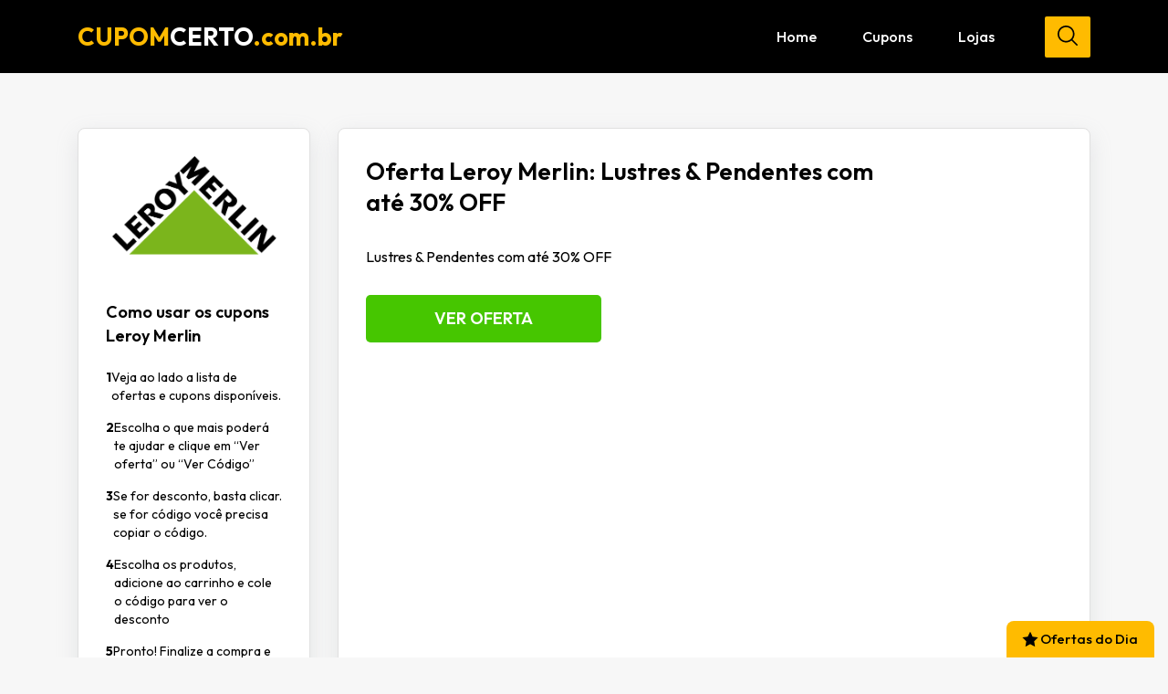

--- FILE ---
content_type: text/html; charset=UTF-8
request_url: https://cupomcerto.com.br/cupom/oferta-leroy-merlin-lustres-pendentes-com-ate-30-off/
body_size: 34100
content:
<!doctype html>
<html lang="pt-BR">

<head>
    <meta charset="utf-8">
    <title>Oferta Leroy Merlin: Lustres &amp; Pendentes com até 30% OFF</title>
    <meta http-equiv="X-UA-Compatible" content="IE=edge,chrome=1">
    <meta http-equiv="Content-Language" content="pt-br">
    <meta name="language" content="portuguese, BR, PT">
    <meta name="viewport" content="width=device-width, initial-scale=1">
    <!-- Manifest added by SuperPWA - Progressive Web Apps Plugin For WordPress -->
<link rel="manifest" href="/superpwa-manifest.json">
<link rel="prefetch" href="/superpwa-manifest.json">
<meta name="theme-color" content="#000000">
<!-- / SuperPWA.com -->
<meta name='robots' content='index, follow, max-image-preview:large, max-snippet:-1, max-video-preview:-1' />
	<style>img:is([sizes="auto" i], [sizes^="auto," i]) { contain-intrinsic-size: 3000px 1500px }</style>
	
	<!-- This site is optimized with the Yoast SEO plugin v26.4 - https://yoast.com/wordpress/plugins/seo/ -->
	<link rel="canonical" href="https://cupomcerto.com.br/cupom/oferta-leroy-merlin-lustres-pendentes-com-ate-30-off/" />
	<meta property="og:locale" content="pt_BR" />
	<meta property="og:type" content="article" />
	<meta property="og:title" content="Oferta Leroy Merlin: Lustres &amp; Pendentes com até 30% OFF" />
	<meta property="og:description" content="Lustres &#038; Pendentes com até 30% OFF" />
	<meta property="og:url" content="https://cupomcerto.com.br/cupom/oferta-leroy-merlin-lustres-pendentes-com-ate-30-off/" />
	<meta property="og:site_name" content="Cupom Certo" />
	<meta name="twitter:card" content="summary_large_image" />
	<script type="application/ld+json" class="yoast-schema-graph">{"@context":"https://schema.org","@graph":[{"@type":"WebPage","@id":"https://cupomcerto.com.br/cupom/oferta-leroy-merlin-lustres-pendentes-com-ate-30-off/","url":"https://cupomcerto.com.br/cupom/oferta-leroy-merlin-lustres-pendentes-com-ate-30-off/","name":"Oferta Leroy Merlin: Lustres & Pendentes com até 30% OFF","isPartOf":{"@id":"https://cupomcerto.com.br/#website"},"datePublished":"2024-07-13T13:52:37+00:00","breadcrumb":{"@id":"https://cupomcerto.com.br/cupom/oferta-leroy-merlin-lustres-pendentes-com-ate-30-off/#breadcrumb"},"inLanguage":"pt-BR","potentialAction":[{"@type":"ReadAction","target":["https://cupomcerto.com.br/cupom/oferta-leroy-merlin-lustres-pendentes-com-ate-30-off/"]}]},{"@type":"BreadcrumbList","@id":"https://cupomcerto.com.br/cupom/oferta-leroy-merlin-lustres-pendentes-com-ate-30-off/#breadcrumb","itemListElement":[{"@type":"ListItem","position":1,"name":"Home","item":"https://cupomcerto.com.br/"},{"@type":"ListItem","position":2,"name":"Oferta Leroy Merlin: Lustres &#038; Pendentes com até 30% OFF"}]},{"@type":"WebSite","@id":"https://cupomcerto.com.br/#website","url":"https://cupomcerto.com.br/","name":"Cupom Certo","description":"","potentialAction":[{"@type":"SearchAction","target":{"@type":"EntryPoint","urlTemplate":"https://cupomcerto.com.br/?s={search_term_string}"},"query-input":{"@type":"PropertyValueSpecification","valueRequired":true,"valueName":"search_term_string"}}],"inLanguage":"pt-BR"}]}</script>
	<!-- / Yoast SEO plugin. -->


<link rel='dns-prefetch' href='//www.googletagmanager.com' />
<script type="text/javascript">
/* <![CDATA[ */
window._wpemojiSettings = {"baseUrl":"https:\/\/s.w.org\/images\/core\/emoji\/16.0.1\/72x72\/","ext":".png","svgUrl":"https:\/\/s.w.org\/images\/core\/emoji\/16.0.1\/svg\/","svgExt":".svg","source":{"concatemoji":"https:\/\/cupomcerto.com.br\/wp-includes\/js\/wp-emoji-release.min.js?ver=6.8.3"}};
/*! This file is auto-generated */
!function(s,n){var o,i,e;function c(e){try{var t={supportTests:e,timestamp:(new Date).valueOf()};sessionStorage.setItem(o,JSON.stringify(t))}catch(e){}}function p(e,t,n){e.clearRect(0,0,e.canvas.width,e.canvas.height),e.fillText(t,0,0);var t=new Uint32Array(e.getImageData(0,0,e.canvas.width,e.canvas.height).data),a=(e.clearRect(0,0,e.canvas.width,e.canvas.height),e.fillText(n,0,0),new Uint32Array(e.getImageData(0,0,e.canvas.width,e.canvas.height).data));return t.every(function(e,t){return e===a[t]})}function u(e,t){e.clearRect(0,0,e.canvas.width,e.canvas.height),e.fillText(t,0,0);for(var n=e.getImageData(16,16,1,1),a=0;a<n.data.length;a++)if(0!==n.data[a])return!1;return!0}function f(e,t,n,a){switch(t){case"flag":return n(e,"\ud83c\udff3\ufe0f\u200d\u26a7\ufe0f","\ud83c\udff3\ufe0f\u200b\u26a7\ufe0f")?!1:!n(e,"\ud83c\udde8\ud83c\uddf6","\ud83c\udde8\u200b\ud83c\uddf6")&&!n(e,"\ud83c\udff4\udb40\udc67\udb40\udc62\udb40\udc65\udb40\udc6e\udb40\udc67\udb40\udc7f","\ud83c\udff4\u200b\udb40\udc67\u200b\udb40\udc62\u200b\udb40\udc65\u200b\udb40\udc6e\u200b\udb40\udc67\u200b\udb40\udc7f");case"emoji":return!a(e,"\ud83e\udedf")}return!1}function g(e,t,n,a){var r="undefined"!=typeof WorkerGlobalScope&&self instanceof WorkerGlobalScope?new OffscreenCanvas(300,150):s.createElement("canvas"),o=r.getContext("2d",{willReadFrequently:!0}),i=(o.textBaseline="top",o.font="600 32px Arial",{});return e.forEach(function(e){i[e]=t(o,e,n,a)}),i}function t(e){var t=s.createElement("script");t.src=e,t.defer=!0,s.head.appendChild(t)}"undefined"!=typeof Promise&&(o="wpEmojiSettingsSupports",i=["flag","emoji"],n.supports={everything:!0,everythingExceptFlag:!0},e=new Promise(function(e){s.addEventListener("DOMContentLoaded",e,{once:!0})}),new Promise(function(t){var n=function(){try{var e=JSON.parse(sessionStorage.getItem(o));if("object"==typeof e&&"number"==typeof e.timestamp&&(new Date).valueOf()<e.timestamp+604800&&"object"==typeof e.supportTests)return e.supportTests}catch(e){}return null}();if(!n){if("undefined"!=typeof Worker&&"undefined"!=typeof OffscreenCanvas&&"undefined"!=typeof URL&&URL.createObjectURL&&"undefined"!=typeof Blob)try{var e="postMessage("+g.toString()+"("+[JSON.stringify(i),f.toString(),p.toString(),u.toString()].join(",")+"));",a=new Blob([e],{type:"text/javascript"}),r=new Worker(URL.createObjectURL(a),{name:"wpTestEmojiSupports"});return void(r.onmessage=function(e){c(n=e.data),r.terminate(),t(n)})}catch(e){}c(n=g(i,f,p,u))}t(n)}).then(function(e){for(var t in e)n.supports[t]=e[t],n.supports.everything=n.supports.everything&&n.supports[t],"flag"!==t&&(n.supports.everythingExceptFlag=n.supports.everythingExceptFlag&&n.supports[t]);n.supports.everythingExceptFlag=n.supports.everythingExceptFlag&&!n.supports.flag,n.DOMReady=!1,n.readyCallback=function(){n.DOMReady=!0}}).then(function(){return e}).then(function(){var e;n.supports.everything||(n.readyCallback(),(e=n.source||{}).concatemoji?t(e.concatemoji):e.wpemoji&&e.twemoji&&(t(e.twemoji),t(e.wpemoji)))}))}((window,document),window._wpemojiSettings);
/* ]]> */
</script>

<style id='wp-emoji-styles-inline-css' type='text/css'>

	img.wp-smiley, img.emoji {
		display: inline !important;
		border: none !important;
		box-shadow: none !important;
		height: 1em !important;
		width: 1em !important;
		margin: 0 0.07em !important;
		vertical-align: -0.1em !important;
		background: none !important;
		padding: 0 !important;
	}
</style>
<link rel='stylesheet' id='wp-block-library-css' href='https://cupomcerto.com.br/wp-includes/css/dist/block-library/style.min.css?ver=6.8.3' type='text/css' media='all' />
<style id='classic-theme-styles-inline-css' type='text/css'>
/*! This file is auto-generated */
.wp-block-button__link{color:#fff;background-color:#32373c;border-radius:9999px;box-shadow:none;text-decoration:none;padding:calc(.667em + 2px) calc(1.333em + 2px);font-size:1.125em}.wp-block-file__button{background:#32373c;color:#fff;text-decoration:none}
</style>
<style id='global-styles-inline-css' type='text/css'>
:root{--wp--preset--aspect-ratio--square: 1;--wp--preset--aspect-ratio--4-3: 4/3;--wp--preset--aspect-ratio--3-4: 3/4;--wp--preset--aspect-ratio--3-2: 3/2;--wp--preset--aspect-ratio--2-3: 2/3;--wp--preset--aspect-ratio--16-9: 16/9;--wp--preset--aspect-ratio--9-16: 9/16;--wp--preset--color--black: #000000;--wp--preset--color--cyan-bluish-gray: #abb8c3;--wp--preset--color--white: #ffffff;--wp--preset--color--pale-pink: #f78da7;--wp--preset--color--vivid-red: #cf2e2e;--wp--preset--color--luminous-vivid-orange: #ff6900;--wp--preset--color--luminous-vivid-amber: #fcb900;--wp--preset--color--light-green-cyan: #7bdcb5;--wp--preset--color--vivid-green-cyan: #00d084;--wp--preset--color--pale-cyan-blue: #8ed1fc;--wp--preset--color--vivid-cyan-blue: #0693e3;--wp--preset--color--vivid-purple: #9b51e0;--wp--preset--gradient--vivid-cyan-blue-to-vivid-purple: linear-gradient(135deg,rgba(6,147,227,1) 0%,rgb(155,81,224) 100%);--wp--preset--gradient--light-green-cyan-to-vivid-green-cyan: linear-gradient(135deg,rgb(122,220,180) 0%,rgb(0,208,130) 100%);--wp--preset--gradient--luminous-vivid-amber-to-luminous-vivid-orange: linear-gradient(135deg,rgba(252,185,0,1) 0%,rgba(255,105,0,1) 100%);--wp--preset--gradient--luminous-vivid-orange-to-vivid-red: linear-gradient(135deg,rgba(255,105,0,1) 0%,rgb(207,46,46) 100%);--wp--preset--gradient--very-light-gray-to-cyan-bluish-gray: linear-gradient(135deg,rgb(238,238,238) 0%,rgb(169,184,195) 100%);--wp--preset--gradient--cool-to-warm-spectrum: linear-gradient(135deg,rgb(74,234,220) 0%,rgb(151,120,209) 20%,rgb(207,42,186) 40%,rgb(238,44,130) 60%,rgb(251,105,98) 80%,rgb(254,248,76) 100%);--wp--preset--gradient--blush-light-purple: linear-gradient(135deg,rgb(255,206,236) 0%,rgb(152,150,240) 100%);--wp--preset--gradient--blush-bordeaux: linear-gradient(135deg,rgb(254,205,165) 0%,rgb(254,45,45) 50%,rgb(107,0,62) 100%);--wp--preset--gradient--luminous-dusk: linear-gradient(135deg,rgb(255,203,112) 0%,rgb(199,81,192) 50%,rgb(65,88,208) 100%);--wp--preset--gradient--pale-ocean: linear-gradient(135deg,rgb(255,245,203) 0%,rgb(182,227,212) 50%,rgb(51,167,181) 100%);--wp--preset--gradient--electric-grass: linear-gradient(135deg,rgb(202,248,128) 0%,rgb(113,206,126) 100%);--wp--preset--gradient--midnight: linear-gradient(135deg,rgb(2,3,129) 0%,rgb(40,116,252) 100%);--wp--preset--font-size--small: 13px;--wp--preset--font-size--medium: 20px;--wp--preset--font-size--large: 36px;--wp--preset--font-size--x-large: 42px;--wp--preset--spacing--20: 0.44rem;--wp--preset--spacing--30: 0.67rem;--wp--preset--spacing--40: 1rem;--wp--preset--spacing--50: 1.5rem;--wp--preset--spacing--60: 2.25rem;--wp--preset--spacing--70: 3.38rem;--wp--preset--spacing--80: 5.06rem;--wp--preset--shadow--natural: 6px 6px 9px rgba(0, 0, 0, 0.2);--wp--preset--shadow--deep: 12px 12px 50px rgba(0, 0, 0, 0.4);--wp--preset--shadow--sharp: 6px 6px 0px rgba(0, 0, 0, 0.2);--wp--preset--shadow--outlined: 6px 6px 0px -3px rgba(255, 255, 255, 1), 6px 6px rgba(0, 0, 0, 1);--wp--preset--shadow--crisp: 6px 6px 0px rgba(0, 0, 0, 1);}:where(.is-layout-flex){gap: 0.5em;}:where(.is-layout-grid){gap: 0.5em;}body .is-layout-flex{display: flex;}.is-layout-flex{flex-wrap: wrap;align-items: center;}.is-layout-flex > :is(*, div){margin: 0;}body .is-layout-grid{display: grid;}.is-layout-grid > :is(*, div){margin: 0;}:where(.wp-block-columns.is-layout-flex){gap: 2em;}:where(.wp-block-columns.is-layout-grid){gap: 2em;}:where(.wp-block-post-template.is-layout-flex){gap: 1.25em;}:where(.wp-block-post-template.is-layout-grid){gap: 1.25em;}.has-black-color{color: var(--wp--preset--color--black) !important;}.has-cyan-bluish-gray-color{color: var(--wp--preset--color--cyan-bluish-gray) !important;}.has-white-color{color: var(--wp--preset--color--white) !important;}.has-pale-pink-color{color: var(--wp--preset--color--pale-pink) !important;}.has-vivid-red-color{color: var(--wp--preset--color--vivid-red) !important;}.has-luminous-vivid-orange-color{color: var(--wp--preset--color--luminous-vivid-orange) !important;}.has-luminous-vivid-amber-color{color: var(--wp--preset--color--luminous-vivid-amber) !important;}.has-light-green-cyan-color{color: var(--wp--preset--color--light-green-cyan) !important;}.has-vivid-green-cyan-color{color: var(--wp--preset--color--vivid-green-cyan) !important;}.has-pale-cyan-blue-color{color: var(--wp--preset--color--pale-cyan-blue) !important;}.has-vivid-cyan-blue-color{color: var(--wp--preset--color--vivid-cyan-blue) !important;}.has-vivid-purple-color{color: var(--wp--preset--color--vivid-purple) !important;}.has-black-background-color{background-color: var(--wp--preset--color--black) !important;}.has-cyan-bluish-gray-background-color{background-color: var(--wp--preset--color--cyan-bluish-gray) !important;}.has-white-background-color{background-color: var(--wp--preset--color--white) !important;}.has-pale-pink-background-color{background-color: var(--wp--preset--color--pale-pink) !important;}.has-vivid-red-background-color{background-color: var(--wp--preset--color--vivid-red) !important;}.has-luminous-vivid-orange-background-color{background-color: var(--wp--preset--color--luminous-vivid-orange) !important;}.has-luminous-vivid-amber-background-color{background-color: var(--wp--preset--color--luminous-vivid-amber) !important;}.has-light-green-cyan-background-color{background-color: var(--wp--preset--color--light-green-cyan) !important;}.has-vivid-green-cyan-background-color{background-color: var(--wp--preset--color--vivid-green-cyan) !important;}.has-pale-cyan-blue-background-color{background-color: var(--wp--preset--color--pale-cyan-blue) !important;}.has-vivid-cyan-blue-background-color{background-color: var(--wp--preset--color--vivid-cyan-blue) !important;}.has-vivid-purple-background-color{background-color: var(--wp--preset--color--vivid-purple) !important;}.has-black-border-color{border-color: var(--wp--preset--color--black) !important;}.has-cyan-bluish-gray-border-color{border-color: var(--wp--preset--color--cyan-bluish-gray) !important;}.has-white-border-color{border-color: var(--wp--preset--color--white) !important;}.has-pale-pink-border-color{border-color: var(--wp--preset--color--pale-pink) !important;}.has-vivid-red-border-color{border-color: var(--wp--preset--color--vivid-red) !important;}.has-luminous-vivid-orange-border-color{border-color: var(--wp--preset--color--luminous-vivid-orange) !important;}.has-luminous-vivid-amber-border-color{border-color: var(--wp--preset--color--luminous-vivid-amber) !important;}.has-light-green-cyan-border-color{border-color: var(--wp--preset--color--light-green-cyan) !important;}.has-vivid-green-cyan-border-color{border-color: var(--wp--preset--color--vivid-green-cyan) !important;}.has-pale-cyan-blue-border-color{border-color: var(--wp--preset--color--pale-cyan-blue) !important;}.has-vivid-cyan-blue-border-color{border-color: var(--wp--preset--color--vivid-cyan-blue) !important;}.has-vivid-purple-border-color{border-color: var(--wp--preset--color--vivid-purple) !important;}.has-vivid-cyan-blue-to-vivid-purple-gradient-background{background: var(--wp--preset--gradient--vivid-cyan-blue-to-vivid-purple) !important;}.has-light-green-cyan-to-vivid-green-cyan-gradient-background{background: var(--wp--preset--gradient--light-green-cyan-to-vivid-green-cyan) !important;}.has-luminous-vivid-amber-to-luminous-vivid-orange-gradient-background{background: var(--wp--preset--gradient--luminous-vivid-amber-to-luminous-vivid-orange) !important;}.has-luminous-vivid-orange-to-vivid-red-gradient-background{background: var(--wp--preset--gradient--luminous-vivid-orange-to-vivid-red) !important;}.has-very-light-gray-to-cyan-bluish-gray-gradient-background{background: var(--wp--preset--gradient--very-light-gray-to-cyan-bluish-gray) !important;}.has-cool-to-warm-spectrum-gradient-background{background: var(--wp--preset--gradient--cool-to-warm-spectrum) !important;}.has-blush-light-purple-gradient-background{background: var(--wp--preset--gradient--blush-light-purple) !important;}.has-blush-bordeaux-gradient-background{background: var(--wp--preset--gradient--blush-bordeaux) !important;}.has-luminous-dusk-gradient-background{background: var(--wp--preset--gradient--luminous-dusk) !important;}.has-pale-ocean-gradient-background{background: var(--wp--preset--gradient--pale-ocean) !important;}.has-electric-grass-gradient-background{background: var(--wp--preset--gradient--electric-grass) !important;}.has-midnight-gradient-background{background: var(--wp--preset--gradient--midnight) !important;}.has-small-font-size{font-size: var(--wp--preset--font-size--small) !important;}.has-medium-font-size{font-size: var(--wp--preset--font-size--medium) !important;}.has-large-font-size{font-size: var(--wp--preset--font-size--large) !important;}.has-x-large-font-size{font-size: var(--wp--preset--font-size--x-large) !important;}
:where(.wp-block-post-template.is-layout-flex){gap: 1.25em;}:where(.wp-block-post-template.is-layout-grid){gap: 1.25em;}
:where(.wp-block-columns.is-layout-flex){gap: 2em;}:where(.wp-block-columns.is-layout-grid){gap: 2em;}
:root :where(.wp-block-pullquote){font-size: 1.5em;line-height: 1.6;}
</style>

<!-- Snippet da etiqueta do Google (gtag.js) adicionado pelo Site Kit -->
<!-- Snippet do Google Análises adicionado pelo Site Kit -->
<script type="text/javascript" src="https://www.googletagmanager.com/gtag/js?id=GT-TB7TW2J" id="google_gtagjs-js" async></script>
<script type="text/javascript" id="google_gtagjs-js-after">
/* <![CDATA[ */
window.dataLayer = window.dataLayer || [];function gtag(){dataLayer.push(arguments);}
gtag("set","linker",{"domains":["cupomcerto.com.br"]});
gtag("js", new Date());
gtag("set", "developer_id.dZTNiMT", true);
gtag("config", "GT-TB7TW2J");
/* ]]> */
</script>
<link rel="https://api.w.org/" href="https://cupomcerto.com.br/wp-json/" /><link rel="EditURI" type="application/rsd+xml" title="RSD" href="https://cupomcerto.com.br/xmlrpc.php?rsd" />
<meta name="generator" content="WordPress 6.8.3" />
<link rel='shortlink' href='https://cupomcerto.com.br/?p=3976' />
<link rel="alternate" title="oEmbed (JSON)" type="application/json+oembed" href="https://cupomcerto.com.br/wp-json/oembed/1.0/embed?url=https%3A%2F%2Fcupomcerto.com.br%2Fcupom%2Foferta-leroy-merlin-lustres-pendentes-com-ate-30-off%2F" />
<link rel="alternate" title="oEmbed (XML)" type="text/xml+oembed" href="https://cupomcerto.com.br/wp-json/oembed/1.0/embed?url=https%3A%2F%2Fcupomcerto.com.br%2Fcupom%2Foferta-leroy-merlin-lustres-pendentes-com-ate-30-off%2F&#038;format=xml" />
<meta name="generator" content="Site Kit by Google 1.166.0" /><link rel="icon" href="https://cupomcerto.com.br/wp-content/uploads/2025/06/cropped-favicon-32x32.png" sizes="32x32" />
<link rel="icon" href="https://cupomcerto.com.br/wp-content/uploads/2025/06/cropped-favicon-192x192.png" sizes="192x192" />
<link rel="apple-touch-icon" href="https://cupomcerto.com.br/wp-content/uploads/2025/06/cropped-favicon-180x180.png" />
<meta name="msapplication-TileImage" content="https://cupomcerto.com.br/wp-content/uploads/2025/06/cropped-favicon-270x270.png" />
    <meta name="msapplication-TileColor" content="#000000">
    <meta name="theme-color" content="#000000">

    <meta name="lomadee" content="2324685" />
    <meta name="verify-admitad" content="05a13ba9a8" />

    <link rel="preconnect" href="https://fonts.googleapis.com">
    <link rel="preconnect" href="https://fonts.gstatic.com" crossorigin>
    <link href="https://fonts.googleapis.com/css2?family=Outfit:wght@100..900&display=swap" rel="stylesheet">

    <link rel="stylesheet" href="https://cupomcerto.com.br/wp-content/themes/cupomcerto/assets/css/plugins/fancybox.css?v=1715368999">
    <link rel="stylesheet" href="https://cupomcerto.com.br/wp-content/themes/cupomcerto/assets/css/plugins/swiper.css?v=1715368999">
    <link rel="stylesheet" href="https://cupomcerto.com.br/wp-content/themes/cupomcerto/assets/scss/style.min.css?v=1766265746">

    
    <script type="text/javascript">
        function verificarEAtualizarURL() {

            if (window.location.search.indexOf('gad_source') !== -1) {
                var novaURL = window.location.pathname;
                window.location.href = novaURL;
            }
        }
        verificarEAtualizarURL();
    </script>

    <meta name="google-adsense-account" content="ca-pub-8071996807466441">

    <!-- Google tag (gtag.js) -->
    <script async src="https://www.googletagmanager.com/gtag/js?id=AW-11313536490">
    </script>
    <script>
        window.dataLayer = window.dataLayer || [];

        function gtag() {
            dataLayer.push(arguments);
        }
        gtag('js', new Date());

        gtag('config', 'AW-11313536490');
    </script>


    <script type="text/javascript">
        (function(c, l, a, r, i, t, y) {
            c[a] = c[a] || function() {
                (c[a].q = c[a].q || []).push(arguments)
            };
            t = l.createElement(r);
            t.async = 1;
            t.src = "https://www.clarity.ms/tag/" + i;
            y = l.getElementsByTagName(r)[0];
            y.parentNode.insertBefore(t, y);
        })(window, document, "clarity", "script", "mlcez8h4w7");
    </script>

    <!-- Event snippet for Visualização de página conversion page -->
    <script>
        gtag('event', 'conversion', {
            'send_to': 'AW-11313536490/7jecCLfCrtcYEOq725Iq'
        });
    </script>

</head>

<body class="wp-singular cupom-template-default single single-cupom postid-3976 wp-theme-cupomcerto">

    
    <header class="clearfix">
        <div class="container">
            <div class="top-site">

                <a href="https://cupomcerto.com.br/" title="Ir para home" class="logo">
                    CUPOM<span>CERTO</span>.com.br                </a>

                <nav>

                    <div class="menu-topo-container"><ul id="menu-topo" class="menu"><li id="menu-item-42443" class="menu-item menu-item-type-post_type menu-item-object-page menu-item-home menu-item-42443"><a href="https://cupomcerto.com.br/">Home</a></li>
<li id="menu-item-42444" class="menu-item menu-item-type-post_type menu-item-object-page menu-item-42444"><a href="https://cupomcerto.com.br/cupons/">Cupons</a></li>
<li id="menu-item-42445" class="menu-item menu-item-type-post_type menu-item-object-page menu-item-42445"><a href="https://cupomcerto.com.br/lojas/">Lojas</a></li>
</ul></div>
                                        <form action="https://cupomcerto.com.br/" method="get">
                        <input type="text" placeholder="Buscar Loja" required value="" name="s" title="Buscar loja ou cupom" class="input-busca-topo">
                        <button class="btn-busca-topo" title="Buscar loja ou cupom"><svg version="1.1" id="Capa_1" xmlns="http://www.w3.org/2000/svg" xmlns:xlink="http://www.w3.org/1999/xlink" x="0px" y="0px"
	viewBox="0 0 192.904 192.904" style="enable-background:new 0 0 192.904 192.904;" xml:space="preserve">
	<path d="M190.707,180.101l-47.078-47.077c11.702-14.072,18.752-32.142,18.752-51.831C162.381,36.423,125.959,0,81.191,0
		C36.422,0,0,36.423,0,81.193c0,44.767,36.422,81.187,81.191,81.187c19.688,0,37.759-7.049,51.831-18.751l47.079,47.078
		c1.464,1.465,3.384,2.197,5.303,2.197c1.919,0,3.839-0.732,5.304-2.197C193.637,187.778,193.637,183.03,190.707,180.101z M15,81.193
		C15,44.694,44.693,15,81.191,15c36.497,0,66.189,29.694,66.189,66.193c0,36.496-29.692,66.187-66.189,66.187
		C44.693,147.38,15,117.689,15,81.193z"/>
	</svg>
</button>
                    </form>

                </nav>
                <div class="toggle-menu" js-toggle-menu>
                    <span class="line1"></span>
                    <span class="line2"></span>
                    <span class="line3"></span>
                </div>
            </div>
        </div>
    </header>
<main id="cupom">

	<div class="container">

		<div class="row">
			<div class="col-lg-3">

				<aside class="sidebar-cupom">

					<div class="logo">
													<img src="https://cupomcerto.com.br/wp-content/uploads/2024/05/Leroy_Merlin.svg-1.png" alt="Leroy Merlin" title="Leroy Merlin">
											</div>

					<!-- <p class="descricao">

					</p> -->


					<div class="bloco-como-usar visible-desktop">
						<h2>Como usar os cupons Leroy Merlin<h2>

								<ul>
									<li><span>1</span>Veja ao lado a lista de ofertas e cupons disponíveis.</li>
									<li><span>2</span>Escolha o que mais poderá te ajudar e clique em “Ver oferta” ou “Ver Código”</li>
									<li><span>3</span>Se for desconto, basta clicar. se for código você precisa copiar o código.</li>
									<li><span>4</span>Escolha os produtos, adicione ao carrinho e cole o código para ver o desconto</li>
									<li><span>5</span>Pronto! Finalize a compra e aguarde seu produto.</li>
								</ul>
					</div>


				</aside>

			</div>

			<div class="col-lg-9">

				<div class="content">
					<h1>Oferta Leroy Merlin: Lustres &#038; Pendentes com até 30% OFF</h1>
											<p class="resumo">Lustres & Pendentes com até 30% OFF</p>
					
					
	<a href="https://www.awin1.com/cread.php?awinmid=64882&awinaffid=1425541&ued=https%3A%2F%2Fwww.leroymerlin.com.br%2Flustres-pendentes-e-plafons" rel="nofollow noopener" target="_blank" class="btn btn-coupon" title="Ver Oferta">
					Ver Oferta
			</a>


				</div>

			</div>

		</div>

		
			<div class="mais-cupons">

				<div class="row">
					<div class="col-lg-3">

					</div>
					<div class="col-lg-9">
						<h2 class="titulo">Veja mais cupons para Leroy Merlin:</h2>
						
<div class="cupom-item-grande" data-coupon-type="codigo" >
    <a href="https://cupomcerto.com.br/cupom/cupom-leroy-merlin-cupom-obra10-ganhe-10-off-4/" class="logo label">

        
                <img src="https://cupomcerto.com.br/wp-content/uploads/2024/05/Leroy_Merlin.svg-1.png" alt="Leroy Merlin" title="Leroy Merlin" loading="lazy">

            
    </a>

    <div class="info">
        <div class="info-texto">

            <a href="https://cupomcerto.com.br/cupom/cupom-leroy-merlin-cupom-obra10-ganhe-10-off-4/">
                <h3>Cupom Leroy Merlin: Cupom OBRA10 &#8211; Ganhe 10% OFF</h3>
            </a>

            <a href="https://cupomcerto.com.br/cupom/cupom-leroy-merlin-cupom-obra10-ganhe-10-off-4/">
                <p>Cupom OBRA10 - Ganhe 10% OFF                                                                                                                </p>
            </a>

            <span>90 usados hoje</span>
        </div>

        <div class="info-btn">

            
                <a href="https://www.awin1.com/cread.php?awinmid=64882&awinaffid=1425541&ued=https%3A%2F%2Fwww.leroymerlin.com.br%2Fcupom-obra10" rel="nofollow noopener" class="btn btn-coupon btn-coupon-code" permalink="https://cupomcerto.com.br/cupom/cupom-leroy-merlin-cupom-obra10-ganhe-10-off-4/" slug="cupom-leroy-merlin-cupom-obra10-ganhe-10-off-4" js-cupom-codigo="OBRA10" title="Ver Código">
                    <svg xmlns="http://www.w3.org/2000/svg" class="h-4 w-4 mr-2" fill="none" viewBox="0 0 24 24" stroke="currentColor"><path data-v-2fad90bd="" stroke-linecap="round" stroke-linejoin="round" stroke-width="2" d="M7 7h.01M7 3h5c.512 0 1.024.195 1.414.586l7 7a2 2 0 010 2.828l-7 7a2 2 0 01-2.828 0l-7-7A1.994 1.994 0 013 12V7a4 4 0 014-4z"></path></svg>                    Ver Cupom                </a>

            
        </div>
    </div>
</div>
<div class="cupom-item-grande" data-coupon-type="link" >
    <a href="https://cupomcerto.com.br/cupom/oferta-leroy-merlin-prepare-se-para-a-chuva/" class="logo label">

        
                <img src="https://cupomcerto.com.br/wp-content/uploads/2024/05/Leroy_Merlin.svg-1.png" alt="Leroy Merlin" title="Leroy Merlin" loading="lazy">

            
    </a>

    <div class="info">
        <div class="info-texto">

            <a href="https://cupomcerto.com.br/cupom/oferta-leroy-merlin-prepare-se-para-a-chuva/">
                <h3>Oferta Leroy Merlin: Prepare-se para a chuva!</h3>
            </a>

            <a href="https://cupomcerto.com.br/cupom/oferta-leroy-merlin-prepare-se-para-a-chuva/">
                <p>Prepare-se para a chuva!                                                                                                                    </p>
            </a>

            <span>148 usados hoje</span>
        </div>

        <div class="info-btn">

            
                <a href="https://www.awin1.com/cread.php?awinmid=64882&awinaffid=1425541&ued=https%3A%2F%2Fwww.leroymerlin.com.br%2Fprepare-se-para-a-chuva-ejss" rel="nofollow noopener" target="_blank" class="btn btn-coupon" title="Ver Oferta">
                    <svg xmlns="http://www.w3.org/2000/svg" class="h-4 w-4 mr-2" fill="none" viewBox="0 0 24 24" stroke="currentColor"><path data-v-2fad90bd="" stroke-linecap="round" stroke-linejoin="round" stroke-width="2" d="M7 7h.01M7 3h5c.512 0 1.024.195 1.414.586l7 7a2 2 0 010 2.828l-7 7a2 2 0 01-2.828 0l-7-7A1.994 1.994 0 013 12V7a4 4 0 014-4z"></path></svg>                    Ver Oferta                </a>

            
        </div>
    </div>
</div>
<div class="cupom-item-grande" data-coupon-type="link" >
    <a href="https://cupomcerto.com.br/cupom/oferta-leroy-merlin-ventiladores-de-teto-com-ate-15-off/" class="logo label">

        
                <img src="https://cupomcerto.com.br/wp-content/uploads/2024/05/Leroy_Merlin.svg-1.png" alt="Leroy Merlin" title="Leroy Merlin" loading="lazy">

            
    </a>

    <div class="info">
        <div class="info-texto">

            <a href="https://cupomcerto.com.br/cupom/oferta-leroy-merlin-ventiladores-de-teto-com-ate-15-off/">
                <h3>Oferta Leroy Merlin: Ventiladores de Teto com até 15% Off</h3>
            </a>

            <a href="https://cupomcerto.com.br/cupom/oferta-leroy-merlin-ventiladores-de-teto-com-ate-15-off/">
                <p>Ventiladores de Teto com até 15% Off                                                                                                       </p>
            </a>

            <span>256 usados hoje</span>
        </div>

        <div class="info-btn">

            
                <a href="https://www.awin1.com/cread.php?awinmid=64882&awinaffid=1425541&ued=https%3A%2F%2Fwww.leroymerlin.com.br%2Fventiladores-de-teto-com-ate-15percentoff-" rel="nofollow noopener" target="_blank" class="btn btn-coupon" title="Ver Oferta">
                    <svg xmlns="http://www.w3.org/2000/svg" class="h-4 w-4 mr-2" fill="none" viewBox="0 0 24 24" stroke="currentColor"><path data-v-2fad90bd="" stroke-linecap="round" stroke-linejoin="round" stroke-width="2" d="M7 7h.01M7 3h5c.512 0 1.024.195 1.414.586l7 7a2 2 0 010 2.828l-7 7a2 2 0 01-2.828 0l-7-7A1.994 1.994 0 013 12V7a4 4 0 014-4z"></path></svg>                    Ver Oferta                </a>

            
        </div>
    </div>
</div>
<div class="cupom-item-grande" data-coupon-type="codigo" >
    <a href="https://cupomcerto.com.br/cupom/cupom-leroy-merlin-paguemenos15-leve-2-ou-mais-e-ganhe-15-off/" class="logo label">

        
                <img src="https://cupomcerto.com.br/wp-content/uploads/2024/05/Leroy_Merlin.svg-1.png" alt="Leroy Merlin" title="Leroy Merlin" loading="lazy">

            
    </a>

    <div class="info">
        <div class="info-texto">

            <a href="https://cupomcerto.com.br/cupom/cupom-leroy-merlin-paguemenos15-leve-2-ou-mais-e-ganhe-15-off/">
                <h3>Cupom Leroy Merlin: PAGUEMENOS15: Leve 2 ou Mais e Ganhe 15% OFF</h3>
            </a>

            <a href="https://cupomcerto.com.br/cupom/cupom-leroy-merlin-paguemenos15-leve-2-ou-mais-e-ganhe-15-off/">
                <p>PAGUEMENOS15: Leve 2 ou Mais e Ganhe 15% OFF                                                                                                </p>
            </a>

            <span>629 usados hoje</span>
        </div>

        <div class="info-btn">

            
                <a href="https://www.awin1.com/cread.php?awinmid=64882&awinaffid=1425541&ued=https%3A%2F%2Fwww.leroymerlin.com.br%2Fpaguemenos15-leve-2-ou-mais-e-ganhe-15percent-off" rel="nofollow noopener" class="btn btn-coupon btn-coupon-code" permalink="https://cupomcerto.com.br/cupom/cupom-leroy-merlin-paguemenos15-leve-2-ou-mais-e-ganhe-15-off/" slug="cupom-leroy-merlin-paguemenos15-leve-2-ou-mais-e-ganhe-15-off" js-cupom-codigo="PAGUEMENOS15" title="Ver Código">
                    <svg xmlns="http://www.w3.org/2000/svg" class="h-4 w-4 mr-2" fill="none" viewBox="0 0 24 24" stroke="currentColor"><path data-v-2fad90bd="" stroke-linecap="round" stroke-linejoin="round" stroke-width="2" d="M7 7h.01M7 3h5c.512 0 1.024.195 1.414.586l7 7a2 2 0 010 2.828l-7 7a2 2 0 01-2.828 0l-7-7A1.994 1.994 0 013 12V7a4 4 0 014-4z"></path></svg>                    Ver Cupom                </a>

            
        </div>
    </div>
</div>
<div class="cupom-item-grande" data-coupon-type="link" >
    <a href="https://cupomcerto.com.br/cupom/oferta-leroy-merlin-projetor-4k-1080p-portatil-wifi-bluetooth-cor-branco/" class="logo label">

        
                <img src="https://cupomcerto.com.br/wp-content/uploads/2024/05/Leroy_Merlin.svg-1.png" alt="Leroy Merlin" title="Leroy Merlin" loading="lazy">

            
    </a>

    <div class="info">
        <div class="info-texto">

            <a href="https://cupomcerto.com.br/cupom/oferta-leroy-merlin-projetor-4k-1080p-portatil-wifi-bluetooth-cor-branco/">
                <h3>Oferta Leroy Merlin: Projetor 4k 1080p Portatil Wifi Bluetooth Cor Branco</h3>
            </a>

            <a href="https://cupomcerto.com.br/cupom/oferta-leroy-merlin-projetor-4k-1080p-portatil-wifi-bluetooth-cor-branco/">
                <p>Projetor 4k 1080p Portatil Wifi Bluetooth Cor Branco                                                                                        </p>
            </a>

            <span>121 usados hoje</span>
        </div>

        <div class="info-btn">

            
                <a href="https://www.awin1.com/cread.php?awinmid=64882&awinaffid=1425541&ued=https%3A%2F%2Fwww.leroymerlin.com.br%2Fprojetor-4k-1080p-portatil-wifi-bluetooth-cor-branco_1572122253%3Fterm%3D1572122253%26searchTerm%3D1572122253%26searchType%3DLM" rel="nofollow noopener" target="_blank" class="btn btn-coupon" title="Ver Oferta">
                    <svg xmlns="http://www.w3.org/2000/svg" class="h-4 w-4 mr-2" fill="none" viewBox="0 0 24 24" stroke="currentColor"><path data-v-2fad90bd="" stroke-linecap="round" stroke-linejoin="round" stroke-width="2" d="M7 7h.01M7 3h5c.512 0 1.024.195 1.414.586l7 7a2 2 0 010 2.828l-7 7a2 2 0 01-2.828 0l-7-7A1.994 1.994 0 013 12V7a4 4 0 014-4z"></path></svg>                    Ver Oferta                </a>

            
        </div>
    </div>
</div>
<div class="cupom-item-grande" data-coupon-type="link" >
    <a href="https://cupomcerto.com.br/cupom/oferta-leroy-merlin-carrinho-de-carga-para-camping-100kg-ideal-para-viagens-praia-e-aventuras/" class="logo label">

        
                <img src="https://cupomcerto.com.br/wp-content/uploads/2024/05/Leroy_Merlin.svg-1.png" alt="Leroy Merlin" title="Leroy Merlin" loading="lazy">

            
    </a>

    <div class="info">
        <div class="info-texto">

            <a href="https://cupomcerto.com.br/cupom/oferta-leroy-merlin-carrinho-de-carga-para-camping-100kg-ideal-para-viagens-praia-e-aventuras/">
                <h3>Oferta Leroy Merlin: Carrinho de Carga para Camping 100kg – Ideal para Viagens, Praia e Aventuras</h3>
            </a>

            <a href="https://cupomcerto.com.br/cupom/oferta-leroy-merlin-carrinho-de-carga-para-camping-100kg-ideal-para-viagens-praia-e-aventuras/">
                <p>Carrinho de Carga para Camping 100kg – Ideal para Viagens, Praia e Aventuras                                                              </p>
            </a>

            <span>461 usados hoje</span>
        </div>

        <div class="info-btn">

            
                <a href="https://www.awin1.com/cread.php?awinmid=64882&awinaffid=1425541&ued=https%3A%2F%2Fwww.leroymerlin.com.br%2Fcarrinho-de-carga-para-camping-100kg---ideal-para-viagens-praia-e-aventuras_1572597812%3Fterm%3D1572597812%26searchTerm%3D1572597812%26searchType%3DLM" rel="nofollow noopener" target="_blank" class="btn btn-coupon" title="Ver Oferta">
                    <svg xmlns="http://www.w3.org/2000/svg" class="h-4 w-4 mr-2" fill="none" viewBox="0 0 24 24" stroke="currentColor"><path data-v-2fad90bd="" stroke-linecap="round" stroke-linejoin="round" stroke-width="2" d="M7 7h.01M7 3h5c.512 0 1.024.195 1.414.586l7 7a2 2 0 010 2.828l-7 7a2 2 0 01-2.828 0l-7-7A1.994 1.994 0 013 12V7a4 4 0 014-4z"></path></svg>                    Ver Oferta                </a>

            
        </div>
    </div>
</div>
<div class="cupom-item-grande" data-coupon-type="link" >
    <a href="https://cupomcerto.com.br/cupom/oferta-leroy-merlin-escova-de-limpeza-esfregao-mop-eletrico-9-em-1/" class="logo label">

        
                <img src="https://cupomcerto.com.br/wp-content/uploads/2024/05/Leroy_Merlin.svg-1.png" alt="Leroy Merlin" title="Leroy Merlin" loading="lazy">

            
    </a>

    <div class="info">
        <div class="info-texto">

            <a href="https://cupomcerto.com.br/cupom/oferta-leroy-merlin-escova-de-limpeza-esfregao-mop-eletrico-9-em-1/">
                <h3>Oferta Leroy Merlin: Escova De Limpeza Esfregão Mop Elétrico 9 Em 1</h3>
            </a>

            <a href="https://cupomcerto.com.br/cupom/oferta-leroy-merlin-escova-de-limpeza-esfregao-mop-eletrico-9-em-1/">
                <p>Escova De Limpeza Esfregão Mop Elétrico 9 Em 1                                                                                            </p>
            </a>

            <span>245 usados hoje</span>
        </div>

        <div class="info-btn">

            
                <a href="https://www.awin1.com/cread.php?awinmid=64882&awinaffid=1425541&ued=https%3A%2F%2Fwww.leroymerlin.com.br%2Fescova-de-limpeza-esfregao-mop-eletrico-9-em-1_1572256745%3Fterm%3D1572256745%26searchTerm%3D1572256745%26searchType%3DLM" rel="nofollow noopener" target="_blank" class="btn btn-coupon" title="Ver Oferta">
                    <svg xmlns="http://www.w3.org/2000/svg" class="h-4 w-4 mr-2" fill="none" viewBox="0 0 24 24" stroke="currentColor"><path data-v-2fad90bd="" stroke-linecap="round" stroke-linejoin="round" stroke-width="2" d="M7 7h.01M7 3h5c.512 0 1.024.195 1.414.586l7 7a2 2 0 010 2.828l-7 7a2 2 0 01-2.828 0l-7-7A1.994 1.994 0 013 12V7a4 4 0 014-4z"></path></svg>                    Ver Oferta                </a>

            
        </div>
    </div>
</div>
<div class="cupom-item-grande" data-coupon-type="link" >
    <a href="https://cupomcerto.com.br/cupom/oferta-leroy-merlin-chave-hidraulica-multifuncional-8-em-1-ajustavel-reforcada-universal/" class="logo label">

        
                <img src="https://cupomcerto.com.br/wp-content/uploads/2024/05/Leroy_Merlin.svg-1.png" alt="Leroy Merlin" title="Leroy Merlin" loading="lazy">

            
    </a>

    <div class="info">
        <div class="info-texto">

            <a href="https://cupomcerto.com.br/cupom/oferta-leroy-merlin-chave-hidraulica-multifuncional-8-em-1-ajustavel-reforcada-universal/">
                <h3>Oferta Leroy Merlin: Chave Hidráulica Multifuncional 8 Em 1 Ajustável Reforçada Universal</h3>
            </a>

            <a href="https://cupomcerto.com.br/cupom/oferta-leroy-merlin-chave-hidraulica-multifuncional-8-em-1-ajustavel-reforcada-universal/">
                <p>Chave Hidráulica Multifuncional 8 Em 1 Ajustável Reforçada Universal                                                                     </p>
            </a>

            <span>388 usados hoje</span>
        </div>

        <div class="info-btn">

            
                <a href="https://www.awin1.com/cread.php?awinmid=64882&awinaffid=1425541&ued=https%3A%2F%2Fwww.leroymerlin.com.br%2Fchave-hidraulica-multifuncional-8-em-1-ajustavel-reforcada-universal_1570546986%3Fterm%3D1570546986%26searchTerm%3D1570546986%26searchType%3DLM" rel="nofollow noopener" target="_blank" class="btn btn-coupon" title="Ver Oferta">
                    <svg xmlns="http://www.w3.org/2000/svg" class="h-4 w-4 mr-2" fill="none" viewBox="0 0 24 24" stroke="currentColor"><path data-v-2fad90bd="" stroke-linecap="round" stroke-linejoin="round" stroke-width="2" d="M7 7h.01M7 3h5c.512 0 1.024.195 1.414.586l7 7a2 2 0 010 2.828l-7 7a2 2 0 01-2.828 0l-7-7A1.994 1.994 0 013 12V7a4 4 0 014-4z"></path></svg>                    Ver Oferta                </a>

            
        </div>
    </div>
</div>
<div class="cupom-item-grande" data-coupon-type="link" >
    <a href="https://cupomcerto.com.br/cupom/oferta-leroy-merlin-mangueira-engate-flexivel-aco-inox-40-cm-1-2-entrada/" class="logo label">

        
                <img src="https://cupomcerto.com.br/wp-content/uploads/2024/05/Leroy_Merlin.svg-1.png" alt="Leroy Merlin" title="Leroy Merlin" loading="lazy">

            
    </a>

    <div class="info">
        <div class="info-texto">

            <a href="https://cupomcerto.com.br/cupom/oferta-leroy-merlin-mangueira-engate-flexivel-aco-inox-40-cm-1-2-entrada/">
                <h3>Oferta Leroy Merlin: Mangueira Engate Flexível Aço Inox 40 Cm 1/2 Entrada</h3>
            </a>

            <a href="https://cupomcerto.com.br/cupom/oferta-leroy-merlin-mangueira-engate-flexivel-aco-inox-40-cm-1-2-entrada/">
                <p>Mangueira Engate Flexível Aço Inox 40 Cm 1/2 Entrada                                                                                      </p>
            </a>

            <span>664 usados hoje</span>
        </div>

        <div class="info-btn">

            
                <a href="https://www.awin1.com/cread.php?awinmid=64882&awinaffid=1425541&ued=https%3A%2F%2Fwww.leroymerlin.com.br%2Fmangueira-engate-flexivel-aco-inox-40-cm-1-2-entrada_1572336309%3Fterm%3D1572336309%26searchTerm%3D1572336309%26searchType%3DLM" rel="nofollow noopener" target="_blank" class="btn btn-coupon" title="Ver Oferta">
                    <svg xmlns="http://www.w3.org/2000/svg" class="h-4 w-4 mr-2" fill="none" viewBox="0 0 24 24" stroke="currentColor"><path data-v-2fad90bd="" stroke-linecap="round" stroke-linejoin="round" stroke-width="2" d="M7 7h.01M7 3h5c.512 0 1.024.195 1.414.586l7 7a2 2 0 010 2.828l-7 7a2 2 0 01-2.828 0l-7-7A1.994 1.994 0 013 12V7a4 4 0 014-4z"></path></svg>                    Ver Oferta                </a>

            
        </div>
    </div>
</div>
<div class="cupom-item-grande" data-coupon-type="link" >
    <a href="https://cupomcerto.com.br/cupom/oferta-leroy-merlin-torneira-dupla-para-maquina-de-lavar-e-tanque-modelo-1131-casagrande-mundial/" class="logo label">

        
                <img src="https://cupomcerto.com.br/wp-content/uploads/2024/05/Leroy_Merlin.svg-1.png" alt="Leroy Merlin" title="Leroy Merlin" loading="lazy">

            
    </a>

    <div class="info">
        <div class="info-texto">

            <a href="https://cupomcerto.com.br/cupom/oferta-leroy-merlin-torneira-dupla-para-maquina-de-lavar-e-tanque-modelo-1131-casagrande-mundial/">
                <h3>Oferta Leroy Merlin: Torneira Dupla para Máquina de Lavar e Tanque &#8211; Modelo 1131 &#8211; CasaGrande Mundial</h3>
            </a>

            <a href="https://cupomcerto.com.br/cupom/oferta-leroy-merlin-torneira-dupla-para-maquina-de-lavar-e-tanque-modelo-1131-casagrande-mundial/">
                <p>Torneira Dupla para Máquina de Lavar e Tanque - Modelo 1131 - CasaGrande Mundial                                                           </p>
            </a>

            <span>423 usados hoje</span>
        </div>

        <div class="info-btn">

            
                <a href="https://www.awin1.com/cread.php?awinmid=64882&awinaffid=1425541&ued=https%3A%2F%2Fwww.leroymerlin.com.br%2Ftorneira-dupla-para-maquina-de-lavar-e-tanque-modelo-1131-casagrande-mundial_1572342992%3Fterm%3D1572342992%26searchTerm%3D1572342992%26searchType%3DLM" rel="nofollow noopener" target="_blank" class="btn btn-coupon" title="Ver Oferta">
                    <svg xmlns="http://www.w3.org/2000/svg" class="h-4 w-4 mr-2" fill="none" viewBox="0 0 24 24" stroke="currentColor"><path data-v-2fad90bd="" stroke-linecap="round" stroke-linejoin="round" stroke-width="2" d="M7 7h.01M7 3h5c.512 0 1.024.195 1.414.586l7 7a2 2 0 010 2.828l-7 7a2 2 0 01-2.828 0l-7-7A1.994 1.994 0 013 12V7a4 4 0 014-4z"></path></svg>                    Ver Oferta                </a>

            
        </div>
    </div>
</div>
<div class="cupom-item-grande" data-coupon-type="link" >
    <a href="https://cupomcerto.com.br/cupom/oferta-leroy-merlin-torneira-2-em-1-para-tanque-e-maquina-de-lavar-com-abertura-de-35-voltas-casagrande-mundial/" class="logo label">

        
                <img src="https://cupomcerto.com.br/wp-content/uploads/2024/05/Leroy_Merlin.svg-1.png" alt="Leroy Merlin" title="Leroy Merlin" loading="lazy">

            
    </a>

    <div class="info">
        <div class="info-texto">

            <a href="https://cupomcerto.com.br/cupom/oferta-leroy-merlin-torneira-2-em-1-para-tanque-e-maquina-de-lavar-com-abertura-de-35-voltas-casagrande-mundial/">
                <h3>Oferta Leroy Merlin: Torneira 2 em 1 para Tanque e Máquina de Lavar com Abertura de 3,5 Voltas &#8211; CasaGrande Mundial</h3>
            </a>

            <a href="https://cupomcerto.com.br/cupom/oferta-leroy-merlin-torneira-2-em-1-para-tanque-e-maquina-de-lavar-com-abertura-de-35-voltas-casagrande-mundial/">
                <p>Torneira 2 em 1 para Tanque e Máquina de Lavar com Abertura de 3,5 Voltas - CasaGrande Mundial                                             </p>
            </a>

            <span>289 usados hoje</span>
        </div>

        <div class="info-btn">

            
                <a href="https://www.awin1.com/cread.php?awinmid=64882&awinaffid=1425541&ued=https%3A%2F%2Fwww.leroymerlin.com.br%2Ftorneira-2-em-1-para-tanque-e-maquina-de-lavar-com-abertura-de-3%2C5-voltas-casagrande-mundial_1572401131%3Fterm%3D1572401131%26searchTerm%3D1572401131%26searchType%3DLM" rel="nofollow noopener" target="_blank" class="btn btn-coupon" title="Ver Oferta">
                    <svg xmlns="http://www.w3.org/2000/svg" class="h-4 w-4 mr-2" fill="none" viewBox="0 0 24 24" stroke="currentColor"><path data-v-2fad90bd="" stroke-linecap="round" stroke-linejoin="round" stroke-width="2" d="M7 7h.01M7 3h5c.512 0 1.024.195 1.414.586l7 7a2 2 0 010 2.828l-7 7a2 2 0 01-2.828 0l-7-7A1.994 1.994 0 013 12V7a4 4 0 014-4z"></path></svg>                    Ver Oferta                </a>

            
        </div>
    </div>
</div>
<div class="cupom-item-grande" data-coupon-type="link" >
    <a href="https://cupomcerto.com.br/cupom/oferta-leroy-merlin-ralo-grelha-black-preto-10x10-quadrado-com-caixilho-fecho-sistema-abre-e-fecha-para-banheiro/" class="logo label">

        
                <img src="https://cupomcerto.com.br/wp-content/uploads/2024/05/Leroy_Merlin.svg-1.png" alt="Leroy Merlin" title="Leroy Merlin" loading="lazy">

            
    </a>

    <div class="info">
        <div class="info-texto">

            <a href="https://cupomcerto.com.br/cupom/oferta-leroy-merlin-ralo-grelha-black-preto-10x10-quadrado-com-caixilho-fecho-sistema-abre-e-fecha-para-banheiro/">
                <h3>Oferta Leroy Merlin: Ralo Grelha Black Preto 10&#215;10 Quadrado Com Caixilho Fecho Sistema Abre E Fecha Para Banheiro</h3>
            </a>

            <a href="https://cupomcerto.com.br/cupom/oferta-leroy-merlin-ralo-grelha-black-preto-10x10-quadrado-com-caixilho-fecho-sistema-abre-e-fecha-para-banheiro/">
                <p>Ralo Grelha Black Preto 10x10 Quadrado Com Caixilho Fecho Sistema Abre E Fecha Para Banheiro                                                </p>
            </a>

            <span>621 usados hoje</span>
        </div>

        <div class="info-btn">

            
                <a href="https://www.awin1.com/cread.php?awinmid=64882&awinaffid=1425541&ued=https%3A%2F%2Fwww.leroymerlin.com.br%2Fralo-grelha-black-preto-10x10-quadrado-com-caixilho-fecho-sistema-abre-e-fecha-para-banheiro_1572336700%3Fterm%3D1572336700%26searchTerm%3D1572336700%26searchType%3DLM" rel="nofollow noopener" target="_blank" class="btn btn-coupon" title="Ver Oferta">
                    <svg xmlns="http://www.w3.org/2000/svg" class="h-4 w-4 mr-2" fill="none" viewBox="0 0 24 24" stroke="currentColor"><path data-v-2fad90bd="" stroke-linecap="round" stroke-linejoin="round" stroke-width="2" d="M7 7h.01M7 3h5c.512 0 1.024.195 1.414.586l7 7a2 2 0 010 2.828l-7 7a2 2 0 01-2.828 0l-7-7A1.994 1.994 0 013 12V7a4 4 0 014-4z"></path></svg>                    Ver Oferta                </a>

            
        </div>
    </div>
</div>
<div class="cupom-item-grande" data-coupon-type="codigo" >
    <a href="https://cupomcerto.com.br/cupom/cupom-leroy-merlin-cupom-vale50-decore-com-r50-off/" class="logo label">

        
                <img src="https://cupomcerto.com.br/wp-content/uploads/2024/05/Leroy_Merlin.svg-1.png" alt="Leroy Merlin" title="Leroy Merlin" loading="lazy">

            
    </a>

    <div class="info">
        <div class="info-texto">

            <a href="https://cupomcerto.com.br/cupom/cupom-leroy-merlin-cupom-vale50-decore-com-r50-off/">
                <h3>Cupom Leroy Merlin: Cupom VALE50 – Decore com R$50 OFF</h3>
            </a>

            <a href="https://cupomcerto.com.br/cupom/cupom-leroy-merlin-cupom-vale50-decore-com-r50-off/">
                <p>Cupom VALE50 – Decore com R$50 OFF                                                                                                        </p>
            </a>

            <span>145 usados hoje</span>
        </div>

        <div class="info-btn">

            
                <a href="https://www.awin1.com/cread.php?awinmid=64882&awinaffid=1425541&ued=https%3A%2F%2Fwww.leroymerlin.com.br%2Fcupom-vale50---decore-com-r%252450-off" rel="nofollow noopener" class="btn btn-coupon btn-coupon-code" permalink="https://cupomcerto.com.br/cupom/cupom-leroy-merlin-cupom-vale50-decore-com-r50-off/" slug="cupom-leroy-merlin-cupom-vale50-decore-com-r50-off" js-cupom-codigo="VALE50" title="Ver Código">
                    <svg xmlns="http://www.w3.org/2000/svg" class="h-4 w-4 mr-2" fill="none" viewBox="0 0 24 24" stroke="currentColor"><path data-v-2fad90bd="" stroke-linecap="round" stroke-linejoin="round" stroke-width="2" d="M7 7h.01M7 3h5c.512 0 1.024.195 1.414.586l7 7a2 2 0 010 2.828l-7 7a2 2 0 01-2.828 0l-7-7A1.994 1.994 0 013 12V7a4 4 0 014-4z"></path></svg>                    Ver Cupom                </a>

            
        </div>
    </div>
</div>
<div class="cupom-item-grande" data-coupon-type="codigo" >
    <a href="https://cupomcerto.com.br/cupom/cupom-leroy-merlin-cupom-vale100-decore-com-r100-off-2/" class="logo label">

        
                <img src="https://cupomcerto.com.br/wp-content/uploads/2024/05/Leroy_Merlin.svg-1.png" alt="Leroy Merlin" title="Leroy Merlin" loading="lazy">

            
    </a>

    <div class="info">
        <div class="info-texto">

            <a href="https://cupomcerto.com.br/cupom/cupom-leroy-merlin-cupom-vale100-decore-com-r100-off-2/">
                <h3>Cupom Leroy Merlin: Cupom VALE100 – Decore com R$100 OFF</h3>
            </a>

            <a href="https://cupomcerto.com.br/cupom/cupom-leroy-merlin-cupom-vale100-decore-com-r100-off-2/">
                <p>Cupom VALE100 – Decore com R$100 OFF                                                                                                      </p>
            </a>

            <span>736 usados hoje</span>
        </div>

        <div class="info-btn">

            
                <a href="https://www.awin1.com/cread.php?awinmid=64882&awinaffid=1425541&ued=https%3A%2F%2Fwww.leroymerlin.com.br%2Fcupom-vale100---decore-com-r%2524100-off" rel="nofollow noopener" class="btn btn-coupon btn-coupon-code" permalink="https://cupomcerto.com.br/cupom/cupom-leroy-merlin-cupom-vale100-decore-com-r100-off-2/" slug="cupom-leroy-merlin-cupom-vale100-decore-com-r100-off-2" js-cupom-codigo="VALE100" title="Ver Código">
                    <svg xmlns="http://www.w3.org/2000/svg" class="h-4 w-4 mr-2" fill="none" viewBox="0 0 24 24" stroke="currentColor"><path data-v-2fad90bd="" stroke-linecap="round" stroke-linejoin="round" stroke-width="2" d="M7 7h.01M7 3h5c.512 0 1.024.195 1.414.586l7 7a2 2 0 010 2.828l-7 7a2 2 0 01-2.828 0l-7-7A1.994 1.994 0 013 12V7a4 4 0 014-4z"></path></svg>                    Ver Cupom                </a>

            
        </div>
    </div>
</div>
<div class="cupom-item-grande" data-coupon-type="codigo" >
    <a href="https://cupomcerto.com.br/cupom/cupom-leroy-merlin-cupom-vale200-decore-com-r200-off/" class="logo label">

        
                <img src="https://cupomcerto.com.br/wp-content/uploads/2024/05/Leroy_Merlin.svg-1.png" alt="Leroy Merlin" title="Leroy Merlin" loading="lazy">

            
    </a>

    <div class="info">
        <div class="info-texto">

            <a href="https://cupomcerto.com.br/cupom/cupom-leroy-merlin-cupom-vale200-decore-com-r200-off/">
                <h3>Cupom Leroy Merlin: Cupom VALE200 &#8211; Decore com R$200 OFF</h3>
            </a>

            <a href="https://cupomcerto.com.br/cupom/cupom-leroy-merlin-cupom-vale200-decore-com-r200-off/">
                <p>Cupom VALE200 - Decore com R$200 OFF                                                                                                        </p>
            </a>

            <span>355 usados hoje</span>
        </div>

        <div class="info-btn">

            
                <a href="https://www.awin1.com/cread.php?awinmid=64882&awinaffid=1425541&ued=https%3A%2F%2Fwww.leroymerlin.com.br%2Fcupom-vale200-decore-com-r%2524200-off" rel="nofollow noopener" class="btn btn-coupon btn-coupon-code" permalink="https://cupomcerto.com.br/cupom/cupom-leroy-merlin-cupom-vale200-decore-com-r200-off/" slug="cupom-leroy-merlin-cupom-vale200-decore-com-r200-off" js-cupom-codigo="VALE200" title="Ver Código">
                    <svg xmlns="http://www.w3.org/2000/svg" class="h-4 w-4 mr-2" fill="none" viewBox="0 0 24 24" stroke="currentColor"><path data-v-2fad90bd="" stroke-linecap="round" stroke-linejoin="round" stroke-width="2" d="M7 7h.01M7 3h5c.512 0 1.024.195 1.414.586l7 7a2 2 0 010 2.828l-7 7a2 2 0 01-2.828 0l-7-7A1.994 1.994 0 013 12V7a4 4 0 014-4z"></path></svg>                    Ver Cupom                </a>

            
        </div>
    </div>
</div>
<div class="cupom-item-grande" data-coupon-type="codigo" >
    <a href="https://cupomcerto.com.br/cupom/cupom-leroy-merlin-cupom-vivace-ganhe-20off-2/" class="logo label">

        
                <img src="https://cupomcerto.com.br/wp-content/uploads/2024/05/Leroy_Merlin.svg-1.png" alt="Leroy Merlin" title="Leroy Merlin" loading="lazy">

            
    </a>

    <div class="info">
        <div class="info-texto">

            <a href="https://cupomcerto.com.br/cupom/cupom-leroy-merlin-cupom-vivace-ganhe-20off-2/">
                <h3>Cupom Leroy Merlin: Cupom VIVACE &#8211; Ganhe 20%off</h3>
            </a>

            <a href="https://cupomcerto.com.br/cupom/cupom-leroy-merlin-cupom-vivace-ganhe-20off-2/">
                <p>Cupom VIVACE - Ganhe 20%off                                                                                                                 </p>
            </a>

            <span>769 usados hoje</span>
        </div>

        <div class="info-btn">

            
                <a href="https://www.awin1.com/cread.php?awinmid=64882&awinaffid=1425541&ued=https%3A%2F%2Fwww.leroymerlin.com.br%2Fcupom-vivace" rel="nofollow noopener" class="btn btn-coupon btn-coupon-code" permalink="https://cupomcerto.com.br/cupom/cupom-leroy-merlin-cupom-vivace-ganhe-20off-2/" slug="cupom-leroy-merlin-cupom-vivace-ganhe-20off-2" js-cupom-codigo="VIVACE" title="Ver Código">
                    <svg xmlns="http://www.w3.org/2000/svg" class="h-4 w-4 mr-2" fill="none" viewBox="0 0 24 24" stroke="currentColor"><path data-v-2fad90bd="" stroke-linecap="round" stroke-linejoin="round" stroke-width="2" d="M7 7h.01M7 3h5c.512 0 1.024.195 1.414.586l7 7a2 2 0 010 2.828l-7 7a2 2 0 01-2.828 0l-7-7A1.994 1.994 0 013 12V7a4 4 0 014-4z"></path></svg>                    Ver Cupom                </a>

            
        </div>
    </div>
</div>
<div class="cupom-item-grande" data-coupon-type="codigo" >
    <a href="https://cupomcerto.com.br/cupom/cupom-leroy-merlin-cupom-axton-ganhe-15off/" class="logo label">

        
                <img src="https://cupomcerto.com.br/wp-content/uploads/2024/05/Leroy_Merlin.svg-1.png" alt="Leroy Merlin" title="Leroy Merlin" loading="lazy">

            
    </a>

    <div class="info">
        <div class="info-texto">

            <a href="https://cupomcerto.com.br/cupom/cupom-leroy-merlin-cupom-axton-ganhe-15off/">
                <h3>Cupom Leroy Merlin: Cupom AXTON &#8211; Ganhe 15%off</h3>
            </a>

            <a href="https://cupomcerto.com.br/cupom/cupom-leroy-merlin-cupom-axton-ganhe-15off/">
                <p>Cupom AXTON - Ganhe 15%off                                                                                                                  </p>
            </a>

            <span>171 usados hoje</span>
        </div>

        <div class="info-btn">

            
                <a href="https://www.awin1.com/cread.php?awinmid=64882&awinaffid=1425541&ued=https%3A%2F%2Fwww.leroymerlin.com.br%2Fcupom-axton" rel="nofollow noopener" class="btn btn-coupon btn-coupon-code" permalink="https://cupomcerto.com.br/cupom/cupom-leroy-merlin-cupom-axton-ganhe-15off/" slug="cupom-leroy-merlin-cupom-axton-ganhe-15off" js-cupom-codigo="AXTON" title="Ver Código">
                    <svg xmlns="http://www.w3.org/2000/svg" class="h-4 w-4 mr-2" fill="none" viewBox="0 0 24 24" stroke="currentColor"><path data-v-2fad90bd="" stroke-linecap="round" stroke-linejoin="round" stroke-width="2" d="M7 7h.01M7 3h5c.512 0 1.024.195 1.414.586l7 7a2 2 0 010 2.828l-7 7a2 2 0 01-2.828 0l-7-7A1.994 1.994 0 013 12V7a4 4 0 014-4z"></path></svg>                    Ver Cupom                </a>

            
        </div>
    </div>
</div>
<div class="cupom-item-grande" data-coupon-type="codigo" >
    <a href="https://cupomcerto.com.br/cupom/cupom-leroy-merlin-cupom-obra10-ganhe-10-off-3/" class="logo label">

        
                <img src="https://cupomcerto.com.br/wp-content/uploads/2024/05/Leroy_Merlin.svg-1.png" alt="Leroy Merlin" title="Leroy Merlin" loading="lazy">

            
    </a>

    <div class="info">
        <div class="info-texto">

            <a href="https://cupomcerto.com.br/cupom/cupom-leroy-merlin-cupom-obra10-ganhe-10-off-3/">
                <h3>Cupom Leroy Merlin: Cupom OBRA10 &#8211; Ganhe 10% OFF</h3>
            </a>

            <a href="https://cupomcerto.com.br/cupom/cupom-leroy-merlin-cupom-obra10-ganhe-10-off-3/">
                <p>Cupom OBRA10 - Ganhe 10% OFF                                                                                                                </p>
            </a>

            <span>169 usados hoje</span>
        </div>

        <div class="info-btn">

            
                <a href="https://www.awin1.com/cread.php?awinmid=64882&awinaffid=1425541&ued=https%3A%2F%2Fwww.leroymerlin.com.br%2Fcupom-obra10" rel="nofollow noopener" class="btn btn-coupon btn-coupon-code" permalink="https://cupomcerto.com.br/cupom/cupom-leroy-merlin-cupom-obra10-ganhe-10-off-3/" slug="cupom-leroy-merlin-cupom-obra10-ganhe-10-off-3" js-cupom-codigo="OBRA10" title="Ver Código">
                    <svg xmlns="http://www.w3.org/2000/svg" class="h-4 w-4 mr-2" fill="none" viewBox="0 0 24 24" stroke="currentColor"><path data-v-2fad90bd="" stroke-linecap="round" stroke-linejoin="round" stroke-width="2" d="M7 7h.01M7 3h5c.512 0 1.024.195 1.414.586l7 7a2 2 0 010 2.828l-7 7a2 2 0 01-2.828 0l-7-7A1.994 1.994 0 013 12V7a4 4 0 014-4z"></path></svg>                    Ver Cupom                </a>

            
        </div>
    </div>
</div>
<div class="cupom-item-grande" data-coupon-type="codigo" >
    <a href="https://cupomcerto.com.br/cupom/cupom-leroy-merlin-cupom-jardim15-ganhe-15-off/" class="logo label">

        
                <img src="https://cupomcerto.com.br/wp-content/uploads/2024/05/Leroy_Merlin.svg-1.png" alt="Leroy Merlin" title="Leroy Merlin" loading="lazy">

            
    </a>

    <div class="info">
        <div class="info-texto">

            <a href="https://cupomcerto.com.br/cupom/cupom-leroy-merlin-cupom-jardim15-ganhe-15-off/">
                <h3>Cupom Leroy Merlin: Cupom JARDIM15 &#8211; Ganhe 15% OFF</h3>
            </a>

            <a href="https://cupomcerto.com.br/cupom/cupom-leroy-merlin-cupom-jardim15-ganhe-15-off/">
                <p>Cupom JARDIM15 - Ganhe 15% OFF                                                                                                              </p>
            </a>

            <span>112 usados hoje</span>
        </div>

        <div class="info-btn">

            
                <a href="https://www.awin1.com/cread.php?awinmid=64882&awinaffid=1425541&ued=https%3A%2F%2Fwww.leroymerlin.com.br%2Fcupom-jardim15" rel="nofollow noopener" class="btn btn-coupon btn-coupon-code" permalink="https://cupomcerto.com.br/cupom/cupom-leroy-merlin-cupom-jardim15-ganhe-15-off/" slug="cupom-leroy-merlin-cupom-jardim15-ganhe-15-off" js-cupom-codigo="JARDIM15" title="Ver Código">
                    <svg xmlns="http://www.w3.org/2000/svg" class="h-4 w-4 mr-2" fill="none" viewBox="0 0 24 24" stroke="currentColor"><path data-v-2fad90bd="" stroke-linecap="round" stroke-linejoin="round" stroke-width="2" d="M7 7h.01M7 3h5c.512 0 1.024.195 1.414.586l7 7a2 2 0 010 2.828l-7 7a2 2 0 01-2.828 0l-7-7A1.994 1.994 0 013 12V7a4 4 0 014-4z"></path></svg>                    Ver Cupom                </a>

            
        </div>
    </div>
</div>
<div class="cupom-item-grande" data-coupon-type="codigo" >
    <a href="https://cupomcerto.com.br/cupom/cupom-leroy-merlin-cupom-naterial-ganhe-20-off/" class="logo label">

        
                <img src="https://cupomcerto.com.br/wp-content/uploads/2024/05/Leroy_Merlin.svg-1.png" alt="Leroy Merlin" title="Leroy Merlin" loading="lazy">

            
    </a>

    <div class="info">
        <div class="info-texto">

            <a href="https://cupomcerto.com.br/cupom/cupom-leroy-merlin-cupom-naterial-ganhe-20-off/">
                <h3>Cupom Leroy Merlin: Cupom NATERIAL &#8211; Ganhe 20% OFF</h3>
            </a>

            <a href="https://cupomcerto.com.br/cupom/cupom-leroy-merlin-cupom-naterial-ganhe-20-off/">
                <p>Cupom NATERIAL - Ganhe 20% OFF                                                                                                              </p>
            </a>

            <span>302 usados hoje</span>
        </div>

        <div class="info-btn">

            
                <a href="https://www.awin1.com/cread.php?awinmid=64882&awinaffid=1425541&ued=https%3A%2F%2Fwww.leroymerlin.com.br%2Fcupom-naterial" rel="nofollow noopener" class="btn btn-coupon btn-coupon-code" permalink="https://cupomcerto.com.br/cupom/cupom-leroy-merlin-cupom-naterial-ganhe-20-off/" slug="cupom-leroy-merlin-cupom-naterial-ganhe-20-off" js-cupom-codigo="NATERIAL" title="Ver Código">
                    <svg xmlns="http://www.w3.org/2000/svg" class="h-4 w-4 mr-2" fill="none" viewBox="0 0 24 24" stroke="currentColor"><path data-v-2fad90bd="" stroke-linecap="round" stroke-linejoin="round" stroke-width="2" d="M7 7h.01M7 3h5c.512 0 1.024.195 1.414.586l7 7a2 2 0 010 2.828l-7 7a2 2 0 01-2.828 0l-7-7A1.994 1.994 0 013 12V7a4 4 0 014-4z"></path></svg>                    Ver Cupom                </a>

            
        </div>
    </div>
</div>					</div>
				</div>

			</div>

		



		<div class="bloco-como-usar visible-mobile">
			<h2>Como usar os cupons Leroy Merlin?</h2>

			<ul>
				<li><span>1</span>Veja ao lado a lista de ofertas e cupons disponíveis.</li>
				<li><span>2</span>Escolha o que mais poderá te ajudar e clique em “Ver oferta” ou “Ver Código”</li>
				<li><span>3</span>Se for desconto, basta clicar. se for código você precisa copiar o código.</li>
				<li><span>4</span>Escolha os produtos, adicione ao carrinho e cole o código para ver o desconto</li>
				<li><span>5</span>Pronto! Finalize a compra e aguarde seu produto.</li>
			</ul>
		</div>




		

	</div>

</main>


<section class="glossario-lojas">
    <div class="container">
        <div class="row">
            <div class="col-lg-10">

                <h2 class="titulo">Glossário de Lojas</h2>

                <div class="topo-glossario">
                                            <button
                            type="button"
                            class="btn-letra active"
                            data-letra="A"
                            title="Ver lojas com a letra A">
                            A                        </button>
                                            <button
                            type="button"
                            class="btn-letra "
                            data-letra="B"
                            title="Ver lojas com a letra B">
                            B                        </button>
                                            <button
                            type="button"
                            class="btn-letra "
                            data-letra="C"
                            title="Ver lojas com a letra C">
                            C                        </button>
                                            <button
                            type="button"
                            class="btn-letra "
                            data-letra="D"
                            title="Ver lojas com a letra D">
                            D                        </button>
                                            <button
                            type="button"
                            class="btn-letra "
                            data-letra="E"
                            title="Ver lojas com a letra E">
                            E                        </button>
                                            <button
                            type="button"
                            class="btn-letra "
                            data-letra="F"
                            title="Ver lojas com a letra F">
                            F                        </button>
                                            <button
                            type="button"
                            class="btn-letra "
                            data-letra="G"
                            title="Ver lojas com a letra G">
                            G                        </button>
                                            <button
                            type="button"
                            class="btn-letra "
                            data-letra="H"
                            title="Ver lojas com a letra H">
                            H                        </button>
                                            <button
                            type="button"
                            class="btn-letra "
                            data-letra="I"
                            title="Ver lojas com a letra I">
                            I                        </button>
                                            <button
                            type="button"
                            class="btn-letra "
                            data-letra="J"
                            title="Ver lojas com a letra J">
                            J                        </button>
                                            <button
                            type="button"
                            class="btn-letra "
                            data-letra="K"
                            title="Ver lojas com a letra K">
                            K                        </button>
                                            <button
                            type="button"
                            class="btn-letra "
                            data-letra="L"
                            title="Ver lojas com a letra L">
                            L                        </button>
                                            <button
                            type="button"
                            class="btn-letra "
                            data-letra="M"
                            title="Ver lojas com a letra M">
                            M                        </button>
                                            <button
                            type="button"
                            class="btn-letra "
                            data-letra="N"
                            title="Ver lojas com a letra N">
                            N                        </button>
                                            <button
                            type="button"
                            class="btn-letra "
                            data-letra="O"
                            title="Ver lojas com a letra O">
                            O                        </button>
                                            <button
                            type="button"
                            class="btn-letra "
                            data-letra="P"
                            title="Ver lojas com a letra P">
                            P                        </button>
                                            <button
                            type="button"
                            class="btn-letra "
                            data-letra="Q"
                            title="Ver lojas com a letra Q">
                            Q                        </button>
                                            <button
                            type="button"
                            class="btn-letra "
                            data-letra="R"
                            title="Ver lojas com a letra R">
                            R                        </button>
                                            <button
                            type="button"
                            class="btn-letra "
                            data-letra="S"
                            title="Ver lojas com a letra S">
                            S                        </button>
                                            <button
                            type="button"
                            class="btn-letra "
                            data-letra="T"
                            title="Ver lojas com a letra T">
                            T                        </button>
                                            <button
                            type="button"
                            class="btn-letra "
                            data-letra="U"
                            title="Ver lojas com a letra U">
                            U                        </button>
                                            <button
                            type="button"
                            class="btn-letra "
                            data-letra="V"
                            title="Ver lojas com a letra V">
                            V                        </button>
                                            <button
                            type="button"
                            class="btn-letra "
                            data-letra="W"
                            title="Ver lojas com a letra W">
                            W                        </button>
                                            <button
                            type="button"
                            class="btn-letra "
                            data-letra="X"
                            title="Ver lojas com a letra X">
                            X                        </button>
                                            <button
                            type="button"
                            class="btn-letra "
                            data-letra="Y"
                            title="Ver lojas com a letra Y">
                            Y                        </button>
                                            <button
                            type="button"
                            class="btn-letra "
                            data-letra="Z"
                            title="Ver lojas com a letra Z">
                            Z                        </button>
                                    </div>

                <div class="lista-letras">
                                            <div class="bloco-letra " data-letra="1">
                            <h3 class="titulo min">Cupons para lojas com a letra 1:</h3>
                            <div class="links-lojas">
                                                                    <a href="https://cupomcerto.com.br/loja/101db/" title="101dB">
                                        101dB                                    </a>
                                                            </div>
                        </div>
                                            <div class="bloco-letra active" data-letra="A">
                            <h3 class="titulo min">Cupons para lojas com a letra A:</h3>
                            <div class="links-lojas">
                                                                    <a href="https://cupomcerto.com.br/loja/acer/" title="Acer">
                                        Acer                                    </a>
                                                                    <a href="https://cupomcerto.com.br/loja/acessoshop/" title="AcessoShop">
                                        AcessoShop                                    </a>
                                                                    <a href="https://cupomcerto.com.br/loja/acordo-certo/" title="Acordo Certo">
                                        Acordo Certo                                    </a>
                                                                    <a href="https://cupomcerto.com.br/loja/adcos/" title="Adcos">
                                        Adcos                                    </a>
                                                                    <a href="https://cupomcerto.com.br/loja/adidas/" title="Adidas">
                                        Adidas                                    </a>
                                                                    <a href="https://cupomcerto.com.br/loja/aeropostale-brasil/" title="Aéropostale Brasil">
                                        Aéropostale Brasil                                    </a>
                                                                    <a href="https://cupomcerto.com.br/loja/aerow/" title="Aerow">
                                        Aerow                                    </a>
                                                                    <a href="https://cupomcerto.com.br/loja/aliancas-imperiais/" title="Alianças Imperiais">
                                        Alianças Imperiais                                    </a>
                                                                    <a href="https://cupomcerto.com.br/loja/aliexpress/" title="AliExpress">
                                        AliExpress                                    </a>
                                                                    <a href="https://cupomcerto.com.br/loja/allbags/" title="Allbags">
                                        Allbags                                    </a>
                                                                    <a href="https://cupomcerto.com.br/loja/allever/" title="allever">
                                        allever                                    </a>
                                                                    <a href="https://cupomcerto.com.br/loja/allianz-travel/" title="Allianz Travel">
                                        Allianz Travel                                    </a>
                                                                    <a href="https://cupomcerto.com.br/loja/allugator/" title="Allugator">
                                        Allugator                                    </a>
                                                                    <a href="https://cupomcerto.com.br/loja/alura/" title="Alura">
                                        Alura                                    </a>
                                                                    <a href="https://cupomcerto.com.br/loja/amandine/" title="Amandine">
                                        Amandine                                    </a>
                                                                    <a href="https://cupomcerto.com.br/loja/amaro/" title="Amaro">
                                        Amaro                                    </a>
                                                                    <a href="https://cupomcerto.com.br/loja/amazon/" title="Amazon">
                                        Amazon                                    </a>
                                                                    <a href="https://cupomcerto.com.br/loja/amend/" title="Amend">
                                        Amend                                    </a>
                                                                    <a href="https://cupomcerto.com.br/loja/americanas/" title="Americanas">
                                        Americanas                                    </a>
                                                                    <a href="https://cupomcerto.com.br/loja/amiga-pet/" title="Amiga Pet">
                                        Amiga Pet                                    </a>
                                                                    <a href="https://cupomcerto.com.br/loja/amo-karite/" title="Amo Karitê">
                                        Amo Karitê                                    </a>
                                                                    <a href="https://cupomcerto.com.br/loja/amobeleza/" title="AMOBELEZA">
                                        AMOBELEZA                                    </a>
                                                                    <a href="https://cupomcerto.com.br/loja/ana-mayer/" title="Ana Mayer">
                                        Ana Mayer                                    </a>
                                                                    <a href="https://cupomcerto.com.br/loja/anacapri/" title="Anacapri">
                                        Anacapri                                    </a>
                                                                    <a href="https://cupomcerto.com.br/loja/animale/" title="Animale">
                                        Animale                                    </a>
                                                                    <a href="https://cupomcerto.com.br/loja/anjuss/" title="Anjuss">
                                        Anjuss                                    </a>
                                                                    <a href="https://cupomcerto.com.br/loja/ano-zero/" title="Ano Zero">
                                        Ano Zero                                    </a>
                                                                    <a href="https://cupomcerto.com.br/loja/aqui-pn/" title="Aqui Pn">
                                        Aqui Pn                                    </a>
                                                                    <a href="https://cupomcerto.com.br/loja/aramis/" title="Aramis">
                                        Aramis                                    </a>
                                                                    <a href="https://cupomcerto.com.br/loja/arno/" title="Arno">
                                        Arno                                    </a>
                                                                    <a href="https://cupomcerto.com.br/loja/artcoco-joias/" title="Artcoco Jóias">
                                        Artcoco Jóias                                    </a>
                                                                    <a href="https://cupomcerto.com.br/loja/artex/" title="ARTEX">
                                        ARTEX                                    </a>
                                                                    <a href="https://cupomcerto.com.br/loja/artwalk/" title="ArtWalk">
                                        ArtWalk                                    </a>
                                                                    <a href="https://cupomcerto.com.br/loja/asics/" title="ASICS">
                                        ASICS                                    </a>
                                                                    <a href="https://cupomcerto.com.br/loja/assine-fibra/" title="Assine Fibra">
                                        Assine Fibra                                    </a>
                                                                    <a href="https://cupomcerto.com.br/loja/assistente-de-viagem/" title="Assistente de Viagem">
                                        Assistente de Viagem                                    </a>
                                                                    <a href="https://cupomcerto.com.br/loja/asus/" title="Asus">
                                        Asus                                    </a>
                                                                    <a href="https://cupomcerto.com.br/loja/atlas/" title="Atlas">
                                        Atlas                                    </a>
                                                                    <a href="https://cupomcerto.com.br/loja/authentic-feet/" title="Authentic Feet">
                                        Authentic Feet                                    </a>
                                                                    <a href="https://cupomcerto.com.br/loja/avon/" title="Avon">
                                        Avon                                    </a>
                                                            </div>
                        </div>
                                            <div class="bloco-letra " data-letra="B">
                            <h3 class="titulo min">Cupons para lojas com a letra B:</h3>
                            <div class="links-lojas">
                                                                    <a href="https://cupomcerto.com.br/loja/babbel/" title="Babbel">
                                        Babbel                                    </a>
                                                                    <a href="https://cupomcerto.com.br/loja/babystock/" title="BabyStock">
                                        BabyStock                                    </a>
                                                                    <a href="https://cupomcerto.com.br/loja/baggio-cafe/" title="Baggio Café">
                                        Baggio Café                                    </a>
                                                                    <a href="https://cupomcerto.com.br/loja/baianao/" title="Baianão">
                                        Baianão                                    </a>
                                                                    <a href="https://cupomcerto.com.br/loja/banggood/" title="Banggood">
                                        Banggood                                    </a>
                                                                    <a href="https://cupomcerto.com.br/loja/basicamente/" title="Basicamente">
                                        Basicamente                                    </a>
                                                                    <a href="https://cupomcerto.com.br/loja/basico/" title="Basico">
                                        Basico                                    </a>
                                                                    <a href="https://cupomcerto.com.br/loja/basico-com/" title="Basico.com">
                                        Basico.com                                    </a>
                                                                    <a href="https://cupomcerto.com.br/loja/bazara33/" title="BAZARA33">
                                        BAZARA33                                    </a>
                                                                    <a href="https://cupomcerto.com.br/loja/bebe-fofuxo/" title="Bebê Fofuxo">
                                        Bebê Fofuxo                                    </a>
                                                                    <a href="https://cupomcerto.com.br/loja/beleza-na-web/" title="Beleza na Web">
                                        Beleza na Web                                    </a>
                                                                    <a href="https://cupomcerto.com.br/loja/beleza-na-web-pro/" title="Beleza na Web PRO">
                                        Beleza na Web PRO                                    </a>
                                                                    <a href="https://cupomcerto.com.br/loja/bemol/" title="Bemol">
                                        Bemol                                    </a>
                                                                    <a href="https://cupomcerto.com.br/loja/bendita-seja/" title="Bendita Seja">
                                        Bendita Seja                                    </a>
                                                                    <a href="https://cupomcerto.com.br/loja/benoit/" title="Benoit">
                                        Benoit                                    </a>
                                                                    <a href="https://cupomcerto.com.br/loja/besni/" title="Besni">
                                        Besni                                    </a>
                                                                    <a href="https://cupomcerto.com.br/loja/betec/" title="Betec">
                                        Betec                                    </a>
                                                                    <a href="https://cupomcerto.com.br/loja/biovittare/" title="BioVittare">
                                        BioVittare                                    </a>
                                                                    <a href="https://cupomcerto.com.br/loja/biscoite/" title="Biscoitê">
                                        Biscoitê                                    </a>
                                                                    <a href="https://cupomcerto.com.br/loja/blacktarg/" title="Blacktarg">
                                        Blacktarg                                    </a>
                                                                    <a href="https://cupomcerto.com.br/loja/blaze/" title="Blaze">
                                        Blaze                                    </a>
                                                                    <a href="https://cupomcerto.com.br/loja/bling-erp/" title="Bling ERP">
                                        Bling ERP                                    </a>
                                                                    <a href="https://cupomcerto.com.br/loja/booking-com/" title="Booking.com">
                                        Booking.com                                    </a>
                                                                    <a href="https://cupomcerto.com.br/loja/brandili/" title="Brandili">
                                        Brandili                                    </a>
                                                                    <a href="https://cupomcerto.com.br/loja/brasil-paralelo/" title="Brasil Paralelo">
                                        Brasil Paralelo                                    </a>
                                                                    <a href="https://cupomcerto.com.br/loja/brastemp/" title="Brastemp">
                                        Brastemp                                    </a>
                                                                    <a href="https://cupomcerto.com.br/loja/brinox/" title="Brinox">
                                        Brinox                                    </a>
                                                                    <a href="https://cupomcerto.com.br/loja/brinox-shop/" title="Brinox Shop">
                                        Brinox Shop                                    </a>
                                                                    <a href="https://cupomcerto.com.br/loja/buson/" title="Buson">
                                        Buson                                    </a>
                                                            </div>
                        </div>
                                            <div class="bloco-letra " data-letra="C">
                            <h3 class="titulo min">Cupons para lojas com a letra C:</h3>
                            <div class="links-lojas">
                                                                    <a href="https://cupomcerto.com.br/loja/cea/" title="C&amp;A">
                                        C&amp;A                                    </a>
                                                                    <a href="https://cupomcerto.com.br/loja/cc/" title="C&amp;C">
                                        C&amp;C                                    </a>
                                                                    <a href="https://cupomcerto.com.br/loja/cafe-lor/" title="Café L&#039;or">
                                        Café L&#039;or                                    </a>
                                                                    <a href="https://cupomcerto.com.br/loja/calvin-klein/" title="Calvin Klein">
                                        Calvin Klein                                    </a>
                                                                    <a href="https://cupomcerto.com.br/loja/calzedonia/" title="Calzedonia">
                                        Calzedonia                                    </a>
                                                                    <a href="https://cupomcerto.com.br/loja/cama-in-box/" title="Cama In Box">
                                        Cama In Box                                    </a>
                                                                    <a href="https://cupomcerto.com.br/loja/cambly/" title="Cambly">
                                        Cambly                                    </a>
                                                                    <a href="https://cupomcerto.com.br/loja/camicado/" title="Camicado">
                                        Camicado                                    </a>
                                                                    <a href="https://cupomcerto.com.br/loja/camilovers/" title="CamiLovers">
                                        CamiLovers                                    </a>
                                                                    <a href="https://cupomcerto.com.br/loja/candide/" title="Candide">
                                        Candide                                    </a>
                                                                    <a href="https://cupomcerto.com.br/loja/canva/" title="Canva">
                                        Canva                                    </a>
                                                                    <a href="https://cupomcerto.com.br/loja/carraro/" title="Carraro">
                                        Carraro                                    </a>
                                                                    <a href="https://cupomcerto.com.br/loja/carrefour/" title="Carrefour">
                                        Carrefour                                    </a>
                                                                    <a href="https://cupomcerto.com.br/loja/casa-bergan/" title="Casa Bergan">
                                        Casa Bergan                                    </a>
                                                                    <a href="https://cupomcerto.com.br/loja/casa-da-sogra-enxovais/" title="Casa da Sogra Enxovais">
                                        Casa da Sogra Enxovais                                    </a>
                                                                    <a href="https://cupomcerto.com.br/loja/casa-das-aliancas/" title="Casa das Alianças">
                                        Casa das Alianças                                    </a>
                                                                    <a href="https://cupomcerto.com.br/loja/casa-do-fitness/" title="Casa do Fitness">
                                        Casa do Fitness                                    </a>
                                                                    <a href="https://cupomcerto.com.br/loja/casa-tema/" title="Casa Tema">
                                        Casa Tema                                    </a>
                                                                    <a href="https://cupomcerto.com.br/loja/casas-bahia/" title="Casas Bahia">
                                        Casas Bahia                                    </a>
                                                                    <a href="https://cupomcerto.com.br/loja/casita-on/" title="Casita On">
                                        Casita On                                    </a>
                                                                    <a href="https://cupomcerto.com.br/loja/catran/" title="Catran">
                                        Catran                                    </a>
                                                                    <a href="https://cupomcerto.com.br/loja/centauro/" title="Centauro">
                                        Centauro                                    </a>
                                                                    <a href="https://cupomcerto.com.br/loja/central-ar/" title="Central Ar">
                                        Central Ar                                    </a>
                                                                    <a href="https://cupomcerto.com.br/loja/cervejabox/" title="Cervejabox">
                                        Cervejabox                                    </a>
                                                                    <a href="https://cupomcerto.com.br/loja/chico-rei/" title="Chico Rei">
                                        Chico Rei                                    </a>
                                                                    <a href="https://cupomcerto.com.br/loja/chilli-beans/" title="Chilli Beans">
                                        Chilli Beans                                    </a>
                                                                    <a href="https://cupomcerto.com.br/loja/china-in-box/" title="China in Box">
                                        China in Box                                    </a>
                                                                    <a href="https://cupomcerto.com.br/loja/chopp-brahma-express/" title="Chopp Brahma Express">
                                        Chopp Brahma Express                                    </a>
                                                                    <a href="https://cupomcerto.com.br/loja/cia-do-gu/" title="Cia do Gu">
                                        Cia do Gu                                    </a>
                                                                    <a href="https://cupomcerto.com.br/loja/cicatrissim/" title="Cicatrissim">
                                        Cicatrissim                                    </a>
                                                                    <a href="https://cupomcerto.com.br/loja/cirurgica-sinete/" title="Cirurgica Sinete">
                                        Cirurgica Sinete                                    </a>
                                                                    <a href="https://cupomcerto.com.br/loja/cless-cosmeticos/" title="Cless Cosméticos">
                                        Cless Cosméticos                                    </a>
                                                                    <a href="https://cupomcerto.com.br/loja/clickbus/" title="Clickbus">
                                        Clickbus                                    </a>
                                                                    <a href="https://cupomcerto.com.br/loja/clinique/" title="Clinique">
                                        Clinique                                    </a>
                                                                    <a href="https://cupomcerto.com.br/loja/cloudways/" title="Cloudways">
                                        Cloudways                                    </a>
                                                                    <a href="https://cupomcerto.com.br/loja/clovis-calcados/" title="Clovis Calçados">
                                        Clovis Calçados                                    </a>
                                                                    <a href="https://cupomcerto.com.br/loja/clube-do-malte/" title="Clube do Malte">
                                        Clube do Malte                                    </a>
                                                                    <a href="https://cupomcerto.com.br/loja/clube-giro/" title="Clube Giro">
                                        Clube Giro                                    </a>
                                                                    <a href="https://cupomcerto.com.br/loja/clube-smiles/" title="Clube Smiles">
                                        Clube Smiles                                    </a>
                                                                    <a href="https://cupomcerto.com.br/loja/clubegl-perfume-gusttavo-lima/" title="Clubegl - Perfume Gusttavo Lima">
                                        Clubegl - Perfume Gusttavo Lima                                    </a>
                                                                    <a href="https://cupomcerto.com.br/loja/coach/" title="Coach">
                                        Coach                                    </a>
                                                                    <a href="https://cupomcerto.com.br/loja/cobasi/" title="Cobasi">
                                        Cobasi                                    </a>
                                                                    <a href="https://cupomcerto.com.br/loja/coffee-mais/" title="Coffee Mais">
                                        Coffee Mais                                    </a>
                                                                    <a href="https://cupomcerto.com.br/loja/color-brinque/" title="Color Brinque">
                                        Color Brinque                                    </a>
                                                                    <a href="https://cupomcerto.com.br/loja/comfy/" title="COMFY">
                                        COMFY                                    </a>
                                                                    <a href="https://cupomcerto.com.br/loja/commshop/" title="CommShop">
                                        CommShop                                    </a>
                                                                    <a href="https://cupomcerto.com.br/loja/compra-certa/" title="Compra Certa">
                                        Compra Certa                                    </a>
                                                                    <a href="https://cupomcerto.com.br/loja/compra-direta-empresas/" title="Compra Direta Empresas">
                                        Compra Direta Empresas                                    </a>
                                                                    <a href="https://cupomcerto.com.br/loja/compra-mais/" title="Compra Mais">
                                        Compra Mais                                    </a>
                                                                    <a href="https://cupomcerto.com.br/loja/concordia-informatica/" title="Concórdia Informática">
                                        Concórdia Informática                                    </a>
                                                                    <a href="https://cupomcerto.com.br/loja/consul/" title="Consul">
                                        Consul                                    </a>
                                                                    <a href="https://cupomcerto.com.br/loja/continental/" title="Continental">
                                        Continental                                    </a>
                                                                    <a href="https://cupomcerto.com.br/loja/continental-brasil/" title="Continental Brasil">
                                        Continental Brasil                                    </a>
                                                                    <a href="https://cupomcerto.com.br/loja/corpo-suplemento/" title="Corpo &amp; Suplemento">
                                        Corpo &amp; Suplemento                                    </a>
                                                                    <a href="https://cupomcerto.com.br/loja/coza-grupo-brinox/" title="Coza (Grupo Brinox)">
                                        Coza (Grupo Brinox)                                    </a>
                                                                    <a href="https://cupomcerto.com.br/loja/credspot/" title="Credspot">
                                        Credspot                                    </a>
                                                                    <a href="https://cupomcerto.com.br/loja/cristais-ca-doro/" title="Cristais Cá d&#039;Oro">
                                        Cristais Cá d&#039;Oro                                    </a>
                                                            </div>
                        </div>
                                            <div class="bloco-letra " data-letra="D">
                            <h3 class="titulo min">Cupons para lojas com a letra D:</h3>
                            <div class="links-lojas">
                                                                    <a href="https://cupomcerto.com.br/loja/dafiti/" title="Dafiti">
                                        Dafiti                                    </a>
                                                                    <a href="https://cupomcerto.com.br/loja/dako/" title="Dako">
                                        Dako                                    </a>
                                                                    <a href="https://cupomcerto.com.br/loja/dakota/" title="Dakota">
                                        Dakota                                    </a>
                                                                    <a href="https://cupomcerto.com.br/loja/dark-lab/" title="Dark Lab">
                                        Dark Lab                                    </a>
                                                                    <a href="https://cupomcerto.com.br/loja/darkness/" title="Darkness">
                                        Darkness                                    </a>
                                                                    <a href="https://cupomcerto.com.br/loja/decanter-vinhos/" title="Decanter Vinhos">
                                        Decanter Vinhos                                    </a>
                                                                    <a href="https://cupomcerto.com.br/loja/decathlon/" title="Decathlon">
                                        Decathlon                                    </a>
                                                                    <a href="https://cupomcerto.com.br/loja/decolar/" title="Decolar">
                                        Decolar                                    </a>
                                                                    <a href="https://cupomcerto.com.br/loja/dell/" title="Dell">
                                        Dell                                    </a>
                                                                    <a href="https://cupomcerto.com.br/loja/dentro-da-historia/" title="Dentro da História">
                                        Dentro da História                                    </a>
                                                                    <a href="https://cupomcerto.com.br/loja/deonibus/" title="DeÔnibus">
                                        DeÔnibus                                    </a>
                                                                    <a href="https://cupomcerto.com.br/loja/descomplica/" title="Descomplica">
                                        Descomplica                                    </a>
                                                                    <a href="https://cupomcerto.com.br/loja/desconto-aqui/" title="Desconto Aqui">
                                        Desconto Aqui                                    </a>
                                                                    <a href="https://cupomcerto.com.br/loja/descorcha/" title="Descorcha">
                                        Descorcha                                    </a>
                                                                    <a href="https://cupomcerto.com.br/loja/di-santinni/" title="Di Santinni">
                                        Di Santinni                                    </a>
                                                                    <a href="https://cupomcerto.com.br/loja/diesel/" title="Diesel">
                                        Diesel                                    </a>
                                                                    <a href="https://cupomcerto.com.br/loja/dipua/" title="Dipua">
                                        Dipua                                    </a>
                                                                    <a href="https://cupomcerto.com.br/loja/disconnect-home/" title="Disconnect Home">
                                        Disconnect Home                                    </a>
                                                                    <a href="https://cupomcerto.com.br/loja/disney-plus/" title="Disney Plus">
                                        Disney Plus                                    </a>
                                                                    <a href="https://cupomcerto.com.br/loja/divinalu/" title="Divinalu">
                                        Divinalu                                    </a>
                                                                    <a href="https://cupomcerto.com.br/loja/divulgador-inteligente/" title="Divulgador Inteligente">
                                        Divulgador Inteligente                                    </a>
                                                                    <a href="https://cupomcerto.com.br/loja/dlk/" title="DLK">
                                        DLK                                    </a>
                                                                    <a href="https://cupomcerto.com.br/loja/doce-beleza/" title="Doce Beleza">
                                        Doce Beleza                                    </a>
                                                                    <a href="https://cupomcerto.com.br/loja/dolcegusto/" title="DolceGusto">
                                        DolceGusto                                    </a>
                                                                    <a href="https://cupomcerto.com.br/loja/dona-coelha/" title="Dona Coelha">
                                        Dona Coelha                                    </a>
                                                                    <a href="https://cupomcerto.com.br/loja/dpaschoal/" title="Dpaschoal">
                                        Dpaschoal                                    </a>
                                                                    <a href="https://cupomcerto.com.br/loja/dr-dog-cosmeticos-pet/" title="DR DOG cosméticos pet">
                                        DR DOG cosméticos pet                                    </a>
                                                                    <a href="https://cupomcerto.com.br/loja/dr-jones/" title="Dr Jones">
                                        Dr Jones                                    </a>
                                                                    <a href="https://cupomcerto.com.br/loja/drastosa/" title="Drastosa">
                                        Drastosa                                    </a>
                                                                    <a href="https://cupomcerto.com.br/loja/droga-raia/" title="Droga Raia">
                                        Droga Raia                                    </a>
                                                                    <a href="https://cupomcerto.com.br/loja/drogal/" title="Drogal">
                                        Drogal                                    </a>
                                                                    <a href="https://cupomcerto.com.br/loja/drogaria-araujo/" title="Drogaria Araujo">
                                        Drogaria Araujo                                    </a>
                                                                    <a href="https://cupomcerto.com.br/loja/drogaria-pacheco/" title="Drogaria Pacheco">
                                        Drogaria Pacheco                                    </a>
                                                                    <a href="https://cupomcerto.com.br/loja/drogaria-sao-paulo/" title="Drogaria São Paulo">
                                        Drogaria São Paulo                                    </a>
                                                                    <a href="https://cupomcerto.com.br/loja/drogaria-venancio/" title="Drogaria Venancio">
                                        Drogaria Venancio                                    </a>
                                                                    <a href="https://cupomcerto.com.br/loja/drogasil/" title="Drogasil">
                                        Drogasil                                    </a>
                                                                    <a href="https://cupomcerto.com.br/loja/dufrio/" title="Dufrio">
                                        Dufrio                                    </a>
                                                                    <a href="https://cupomcerto.com.br/loja/dutra-maquinas/" title="Dutra Maquinas">
                                        Dutra Maquinas                                    </a>
                                                            </div>
                        </div>
                                            <div class="bloco-letra " data-letra="E">
                            <h3 class="titulo min">Cupons para lojas com a letra E:</h3>
                            <div class="links-lojas">
                                                                    <a href="https://cupomcerto.com.br/loja/easytoque/" title="Easytoque">
                                        Easytoque                                    </a>
                                                                    <a href="https://cupomcerto.com.br/loja/eclock/" title="eclock">
                                        eclock                                    </a>
                                                                    <a href="https://cupomcerto.com.br/loja/edestinos/" title="eDestinos">
                                        eDestinos                                    </a>
                                                                    <a href="https://cupomcerto.com.br/loja/edifier/" title="Edifier">
                                        Edifier                                    </a>
                                                                    <a href="https://cupomcerto.com.br/loja/editora-foco/" title="Editora Foco">
                                        Editora Foco                                    </a>
                                                                    <a href="https://cupomcerto.com.br/loja/educaseo/" title="EducaSEO">
                                        EducaSEO                                    </a>
                                                                    <a href="https://cupomcerto.com.br/loja/efacil/" title="Efácil">
                                        Efácil                                    </a>
                                                                    <a href="https://cupomcerto.com.br/loja/efacil-2/" title="Efacil">
                                        Efacil                                    </a>
                                                                    <a href="https://cupomcerto.com.br/loja/efizi/" title="Efizi">
                                        Efizi                                    </a>
                                                                    <a href="https://cupomcerto.com.br/loja/ela-decora/" title="Ela Decora">
                                        Ela Decora                                    </a>
                                                                    <a href="https://cupomcerto.com.br/loja/electrolux/" title="Electrolux">
                                        Electrolux                                    </a>
                                                                    <a href="https://cupomcerto.com.br/loja/elements/" title="Elements">
                                        Elements                                    </a>
                                                                    <a href="https://cupomcerto.com.br/loja/elens/" title="eLens">
                                        eLens                                    </a>
                                                                    <a href="https://cupomcerto.com.br/loja/eleve-life/" title="Eleve Life">
                                        Eleve Life                                    </a>
                                                                    <a href="https://cupomcerto.com.br/loja/embaixador-nohall/" title="Embaixador Nohall">
                                        Embaixador Nohall                                    </a>
                                                                    <a href="https://cupomcerto.com.br/loja/embaixador-young/" title="Embaixador Young">
                                        Embaixador Young                                    </a>
                                                                    <a href="https://cupomcerto.com.br/loja/embarca/" title="Embarca">
                                        Embarca                                    </a>
                                                                    <a href="https://cupomcerto.com.br/loja/emma/" title="Emma">
                                        Emma                                    </a>
                                                                    <a href="https://cupomcerto.com.br/loja/emporio-craft/" title="Empório Craft">
                                        Empório Craft                                    </a>
                                                                    <a href="https://cupomcerto.com.br/loja/engage-eletro/" title="Engage Eletro">
                                        Engage Eletro                                    </a>
                                                                    <a href="https://cupomcerto.com.br/loja/enxovais-ibitinga/" title="Enxovais Ibitinga">
                                        Enxovais Ibitinga                                    </a>
                                                                    <a href="https://cupomcerto.com.br/loja/eotica/" title="Eotica">
                                        Eotica                                    </a>
                                                                    <a href="https://cupomcerto.com.br/loja/esbelt/" title="Esbelt">
                                        Esbelt                                    </a>
                                                                    <a href="https://cupomcerto.com.br/loja/eset/" title="ESET">
                                        ESET                                    </a>
                                                                    <a href="https://cupomcerto.com.br/loja/estee-lauder/" title="Esteé Lauder">
                                        Esteé Lauder                                    </a>
                                                                    <a href="https://cupomcerto.com.br/loja/estuda-com/" title="Estuda.com">
                                        Estuda.com                                    </a>
                                                                    <a href="https://cupomcerto.com.br/loja/eucerin/" title="Eucerin">
                                        Eucerin                                    </a>
                                                                    <a href="https://cupomcerto.com.br/loja/eudora/" title="Eudora">
                                        Eudora                                    </a>
                                                                    <a href="https://cupomcerto.com.br/loja/eurorelogios/" title="Eurorelogios">
                                        Eurorelogios                                    </a>
                                                                    <a href="https://cupomcerto.com.br/loja/everlux-store/" title="Everlux Store">
                                        Everlux Store                                    </a>
                                                                    <a href="https://cupomcerto.com.br/loja/evino/" title="Evino">
                                        Evino                                    </a>
                                                                    <a href="https://cupomcerto.com.br/loja/exclusiva-sex/" title="Exclusiva Sex">
                                        Exclusiva Sex                                    </a>
                                                                    <a href="https://cupomcerto.com.br/loja/expedia/" title="Expedia">
                                        Expedia                                    </a>
                                                                    <a href="https://cupomcerto.com.br/loja/extra/" title="Extra">
                                        Extra                                    </a>
                                                                    <a href="https://cupomcerto.com.br/loja/extrafarma/" title="Extrafarma">
                                        Extrafarma                                    </a>
                                                            </div>
                        </div>
                                            <div class="bloco-letra " data-letra="F">
                            <h3 class="titulo min">Cupons para lojas com a letra F:</h3>
                            <div class="links-lojas">
                                                                    <a href="https://cupomcerto.com.br/loja/facas-davila/" title="Facas D&#039;Avila">
                                        Facas D&#039;Avila                                    </a>
                                                                    <a href="https://cupomcerto.com.br/loja/facil-persianas/" title="Fácil Persianas">
                                        Fácil Persianas                                    </a>
                                                                    <a href="https://cupomcerto.com.br/loja/farmacam/" title="Farmacam">
                                        Farmacam                                    </a>
                                                                    <a href="https://cupomcerto.com.br/loja/farmacias-sao-joao/" title="Farmácias São João">
                                        Farmácias São João                                    </a>
                                                                    <a href="https://cupomcerto.com.br/loja/fast-shop/" title="Fast Shop">
                                        Fast Shop                                    </a>
                                                                    <a href="https://cupomcerto.com.br/loja/fastshop-b2b/" title="FastShop B2B (">
                                        FastShop B2B (                                    </a>
                                                                    <a href="https://cupomcerto.com.br/loja/favoritos-renner/" title="Favoritos Renner">
                                        Favoritos Renner                                    </a>
                                                                    <a href="https://cupomcerto.com.br/loja/ferramentas-kennedy/" title="Ferramentas Kennedy">
                                        Ferramentas Kennedy                                    </a>
                                                                    <a href="https://cupomcerto.com.br/loja/ferreira-costa/" title="Ferreira Costa">
                                        Ferreira Costa                                    </a>
                                                                    <a href="https://cupomcerto.com.br/loja/fisico-farma/" title="Físico Farma">
                                        Físico Farma                                    </a>
                                                                    <a href="https://cupomcerto.com.br/loja/fitmoda/" title="Fitmoda">
                                        Fitmoda                                    </a>
                                                                    <a href="https://cupomcerto.com.br/loja/fla-chip/" title="Fla-Chip">
                                        Fla-Chip                                    </a>
                                                                    <a href="https://cupomcerto.com.br/loja/flixbus/" title="FlixBus">
                                        FlixBus                                    </a>
                                                                    <a href="https://cupomcerto.com.br/loja/floratta-joias/" title="Floratta Joias">
                                        Floratta Joias                                    </a>
                                                                    <a href="https://cupomcerto.com.br/loja/flormel/" title="Flormel">
                                        Flormel                                    </a>
                                                                    <a href="https://cupomcerto.com.br/loja/fom/" title="FOM">
                                        FOM                                    </a>
                                                                    <a href="https://cupomcerto.com.br/loja/foreo/" title="Foreo">
                                        Foreo                                    </a>
                                                                    <a href="https://cupomcerto.com.br/loja/forever-liss/" title="Forever Liss">
                                        Forever Liss                                    </a>
                                                                    <a href="https://cupomcerto.com.br/loja/fossil/" title="Fossil">
                                        Fossil                                    </a>
                                                                    <a href="https://cupomcerto.com.br/loja/fotoregistro/" title="Fotoregistro">
                                        Fotoregistro                                    </a>
                                                                    <a href="https://cupomcerto.com.br/loja/freefaro/" title="FreeFaro">
                                        FreeFaro                                    </a>
                                                                    <a href="https://cupomcerto.com.br/loja/frio-pecas/" title="Frio Peças">
                                        Frio Peças                                    </a>
                                                                    <a href="https://cupomcerto.com.br/loja/fsa-cajons/" title="FSA Cajons">
                                        FSA Cajons                                    </a>
                                                                    <a href="https://cupomcerto.com.br/loja/fut-fanatics/" title="Fut Fanatics">
                                        Fut Fanatics                                    </a>
                                                            </div>
                        </div>
                                            <div class="bloco-letra " data-letra="G">
                            <h3 class="titulo min">Cupons para lojas com a letra G:</h3>
                            <div class="links-lojas">
                                                                    <a href="https://cupomcerto.com.br/loja/galicia-educac/" title="Galícia Educaç">
                                        Galícia Educaç                                    </a>
                                                                    <a href="https://cupomcerto.com.br/loja/galvic-fitness/" title="Galvic Fitness (">
                                        Galvic Fitness (                                    </a>
                                                                    <a href="https://cupomcerto.com.br/loja/gama-italy-br-br-654/" title="GaMa Italy BR (BR) (654">
                                        GaMa Italy BR (BR) (654                                    </a>
                                                                    <a href="https://cupomcerto.com.br/loja/gazin/" title="Gazin">
                                        Gazin                                    </a>
                                                                    <a href="https://cupomcerto.com.br/loja/gigantec/" title="Gigantec">
                                        Gigantec                                    </a>
                                                                    <a href="https://cupomcerto.com.br/loja/girafa/" title="Girafa">
                                        Girafa                                    </a>
                                                                    <a href="https://cupomcerto.com.br/loja/giuliana-flores/" title="Giuliana Flores">
                                        Giuliana Flores                                    </a>
                                                                    <a href="https://cupomcerto.com.br/loja/gocase/" title="Gocase">
                                        Gocase                                    </a>
                                                                    <a href="https://cupomcerto.com.br/loja/gol/" title="GOL">
                                        GOL                                    </a>
                                                                    <a href="https://cupomcerto.com.br/loja/gorila-shield/" title="Gorila Shield">
                                        Gorila Shield                                    </a>
                                                                    <a href="https://cupomcerto.com.br/loja/grand-cru/" title="Grand Cru">
                                        Grand Cru                                    </a>
                                                                    <a href="https://cupomcerto.com.br/loja/grande-adega/" title="Grande Adega">
                                        Grande Adega                                    </a>
                                                                    <a href="https://cupomcerto.com.br/loja/grupo-a/" title="Grupo A">
                                        Grupo A                                    </a>
                                                                    <a href="https://cupomcerto.com.br/loja/guess/" title="Guess">
                                        Guess                                    </a>
                                                                    <a href="https://cupomcerto.com.br/loja/gummax/" title="Gummax">
                                        Gummax                                    </a>
                                                            </div>
                        </div>
                                            <div class="bloco-letra " data-letra="H">
                            <h3 class="titulo min">Cupons para lojas com a letra H:</h3>
                            <div class="links-lojas">
                                                                    <a href="https://cupomcerto.com.br/loja/havaianas/" title="Havaianas">
                                        Havaianas                                    </a>
                                                                    <a href="https://cupomcerto.com.br/loja/hd-store/" title="HD Store">
                                        HD Store                                    </a>
                                                                    <a href="https://cupomcerto.com.br/loja/herbia-cosmeticos-organicos/" title="Herbia Cosméticos Orgânicos">
                                        Herbia Cosméticos Orgânicos                                    </a>
                                                                    <a href="https://cupomcerto.com.br/loja/hermoso/" title="Hermoso">
                                        Hermoso                                    </a>
                                                                    <a href="https://cupomcerto.com.br/loja/hero-seguro-viagem/" title="Hero Seguro Viagem">
                                        Hero Seguro Viagem                                    </a>
                                                                    <a href="https://cupomcerto.com.br/loja/herself/" title="Herself">
                                        Herself                                    </a>
                                                                    <a href="https://cupomcerto.com.br/loja/hidraushop/" title="Hidraushop">
                                        Hidraushop                                    </a>
                                                                    <a href="https://cupomcerto.com.br/loja/highstill/" title="Highstill">
                                        Highstill                                    </a>
                                                                    <a href="https://cupomcerto.com.br/loja/hipervarejo/" title="Hipervarejo">
                                        Hipervarejo                                    </a>
                                                                    <a href="https://cupomcerto.com.br/loja/home-is/" title="Home is...">
                                        Home is...                                    </a>
                                                                    <a href="https://cupomcerto.com.br/loja/homedock/" title="Homedock">
                                        Homedock                                    </a>
                                                                    <a href="https://cupomcerto.com.br/loja/homestyler/" title="Homestyler">
                                        Homestyler                                    </a>
                                                                    <a href="https://cupomcerto.com.br/loja/hope-bonjour/" title="Hope Bonjour">
                                        Hope Bonjour                                    </a>
                                                                    <a href="https://cupomcerto.com.br/loja/hope-lingerie/" title="Hope Lingerie">
                                        Hope Lingerie                                    </a>
                                                                    <a href="https://cupomcerto.com.br/loja/hope-resort/" title="Hope Resort">
                                        Hope Resort                                    </a>
                                                                    <a href="https://cupomcerto.com.br/loja/hopi-hari/" title="Hopi Hari">
                                        Hopi Hari                                    </a>
                                                                    <a href="https://cupomcerto.com.br/loja/hostgator/" title="Hostgator">
                                        Hostgator                                    </a>
                                                                    <a href="https://cupomcerto.com.br/loja/hostinger/" title="Hostinger">
                                        Hostinger                                    </a>
                                                                    <a href="https://cupomcerto.com.br/loja/hoteis-com/" title="Hoteis.com">
                                        Hoteis.com                                    </a>
                                                                    <a href="https://cupomcerto.com.br/loja/hp/" title="HP">
                                        HP                                    </a>
                                                                    <a href="https://cupomcerto.com.br/loja/hugart/" title="Hugart">
                                        Hugart                                    </a>
                                                                    <a href="https://cupomcerto.com.br/loja/hunter-fan/" title="Hunter Fan">
                                        Hunter Fan                                    </a>
                                                            </div>
                        </div>
                                            <div class="bloco-letra " data-letra="I">
                            <h3 class="titulo min">Cupons para lojas com a letra I:</h3>
                            <div class="links-lojas">
                                                                    <a href="https://cupomcerto.com.br/loja/ibbl/" title="IBBL">
                                        IBBL                                    </a>
                                                                    <a href="https://cupomcerto.com.br/loja/ibyte/" title="Ibyte">
                                        Ibyte                                    </a>
                                                                    <a href="https://cupomcerto.com.br/loja/icelo-shop/" title="iCelo Shop">
                                        iCelo Shop                                    </a>
                                                                    <a href="https://cupomcerto.com.br/loja/ida/" title="IDA">
                                        IDA                                    </a>
                                                                    <a href="https://cupomcerto.com.br/loja/iguatemi/" title="Iguatemi">
                                        Iguatemi                                    </a>
                                                                    <a href="https://cupomcerto.com.br/loja/impacta/" title="Impacta">
                                        Impacta                                    </a>
                                                                    <a href="https://cupomcerto.com.br/loja/infinix/" title="Infinix">
                                        Infinix                                    </a>
                                                                    <a href="https://cupomcerto.com.br/loja/info-store/" title="Info Store">
                                        Info Store                                    </a>
                                                                    <a href="https://cupomcerto.com.br/loja/inpower/" title="Inpower">
                                        Inpower                                    </a>
                                                                    <a href="https://cupomcerto.com.br/loja/inspire-home/" title="Inspire Home">
                                        Inspire Home                                    </a>
                                                                    <a href="https://cupomcerto.com.br/loja/integralmedica/" title="Integralmedica">
                                        Integralmedica                                    </a>
                                                                    <a href="https://cupomcerto.com.br/loja/intimissimi/" title="Intimissimi">
                                        Intimissimi                                    </a>
                                                                    <a href="https://cupomcerto.com.br/loja/iplace/" title="iPlace">
                                        iPlace                                    </a>
                                                                    <a href="https://cupomcerto.com.br/loja/irobot/" title="iRobot">
                                        iRobot                                    </a>
                                                                    <a href="https://cupomcerto.com.br/loja/itapemirim/" title="Itapemirim">
                                        Itapemirim                                    </a>
                                                                    <a href="https://cupomcerto.com.br/loja/iure-digi/" title="IURE Digi">
                                        IURE Digi                                    </a>
                                                            </div>
                        </div>
                                            <div class="bloco-letra " data-letra="J">
                            <h3 class="titulo min">Cupons para lojas com a letra J:</h3>
                            <div class="links-lojas">
                                                                    <a href="https://cupomcerto.com.br/loja/jbl/" title="JBL">
                                        JBL                                    </a>
                                                                    <a href="https://cupomcerto.com.br/loja/jingas/" title="Jingas">
                                        Jingas                                    </a>
                                                                    <a href="https://cupomcerto.com.br/loja/jo-malone/" title="Jo Malone">
                                        Jo Malone                                    </a>
                                                                    <a href="https://cupomcerto.com.br/loja/joico/" title="Joico">
                                        Joico                                    </a>
                                                            </div>
                        </div>
                                            <div class="bloco-letra " data-letra="K">
                            <h3 class="titulo min">Cupons para lojas com a letra K:</h3>
                            <div class="links-lojas">
                                                                    <a href="https://cupomcerto.com.br/loja/kabum/" title="Kabum">
                                        Kabum                                    </a>
                                                                    <a href="https://cupomcerto.com.br/loja/kae/" title="Kaê">
                                        Kaê                                    </a>
                                                                    <a href="https://cupomcerto.com.br/loja/kappesberg/" title="Kappesberg">
                                        Kappesberg                                    </a>
                                                                    <a href="https://cupomcerto.com.br/loja/karsten/" title="Karsten">
                                        Karsten                                    </a>
                                                                    <a href="https://cupomcerto.com.br/loja/kenner/" title="Kenner">
                                        Kenner                                    </a>
                                                                    <a href="https://cupomcerto.com.br/loja/kidy-calcados/" title="Kidy Calçados">
                                        Kidy Calçados                                    </a>
                                                                    <a href="https://cupomcerto.com.br/loja/king-star-colchoes/" title="King Star Colchões">
                                        King Star Colchões                                    </a>
                                                                    <a href="https://cupomcerto.com.br/loja/kipling/" title="Kipling">
                                        Kipling                                    </a>
                                                                    <a href="https://cupomcerto.com.br/loja/kitchenaid/" title="Kitchenaid">
                                        Kitchenaid                                    </a>
                                                                    <a href="https://cupomcerto.com.br/loja/klin/" title="Klin">
                                        Klin                                    </a>
                                                                    <a href="https://cupomcerto.com.br/loja/kotas-plus/" title="Kotas Plus">
                                        Kotas Plus                                    </a>
                                                            </div>
                        </div>
                                            <div class="bloco-letra " data-letra="L">
                            <h3 class="titulo min">Cupons para lojas com a letra L:</h3>
                            <div class="links-lojas">
                                                                    <a href="https://cupomcerto.com.br/loja/la-vinheria-br/" title="La Vinheria BR (">
                                        La Vinheria BR (                                    </a>
                                                                    <a href="https://cupomcerto.com.br/loja/lacoste/" title="Lacoste">
                                        Lacoste                                    </a>
                                                                    <a href="https://cupomcerto.com.br/loja/lance24h/" title="Lance24h">
                                        Lance24h                                    </a>
                                                                    <a href="https://cupomcerto.com.br/loja/latifundio/" title="Latifundio">
                                        Latifundio                                    </a>
                                                                    <a href="https://cupomcerto.com.br/loja/lauri-esporte/" title="Lauri Esporte">
                                        Lauri Esporte                                    </a>
                                                                    <a href="https://cupomcerto.com.br/loja/le-biscuit/" title="Le Biscuit">
                                        Le Biscuit                                    </a>
                                                                    <a href="https://cupomcerto.com.br/loja/legale-lover/" title="Legale Lover">
                                        Legale Lover                                    </a>
                                                                    <a href="https://cupomcerto.com.br/loja/lego/" title="Lego">
                                        Lego                                    </a>
                                                                    <a href="https://cupomcerto.com.br/loja/lenovo-brasil/" title="Lenovo Brasil">
                                        Lenovo Brasil                                    </a>
                                                                    <a href="https://cupomcerto.com.br/loja/leo-madeiras/" title="Leo Madeiras">
                                        Leo Madeiras                                    </a>
                                                                    <a href="https://cupomcerto.com.br/loja/lepostiche/" title="LePostiche">
                                        LePostiche                                    </a>
                                                                    <a href="https://cupomcerto.com.br/loja/leroy-merlin/" title="Leroy Merlin">
                                        Leroy Merlin                                    </a>
                                                                    <a href="https://cupomcerto.com.br/loja/leveros/" title="Leveros">
                                        Leveros                                    </a>
                                                                    <a href="https://cupomcerto.com.br/loja/lezalez/" title="Lezalez">
                                        Lezalez                                    </a>
                                                                    <a href="https://cupomcerto.com.br/loja/lg/" title="LG">
                                        LG                                    </a>
                                                                    <a href="https://cupomcerto.com.br/loja/lilibee/" title="Lilibee">
                                        Lilibee                                    </a>
                                                                    <a href="https://cupomcerto.com.br/loja/liquido/" title="Líquido">
                                        Líquido                                    </a>
                                                                    <a href="https://cupomcerto.com.br/loja/lit/" title="LIT">
                                        LIT                                    </a>
                                                                    <a href="https://cupomcerto.com.br/loja/livrarias-curitiba/" title="Livrarias Curitiba">
                                        Livrarias Curitiba                                    </a>
                                                                    <a href="https://cupomcerto.com.br/loja/liz-lingerie/" title="Liz Lingerie">
                                        Liz Lingerie                                    </a>
                                                                    <a href="https://cupomcerto.com.br/loja/localiza/" title="Localiza">
                                        Localiza                                    </a>
                                                                    <a href="https://cupomcerto.com.br/loja/locare-cosmetica/" title="Lócare Cosmética">
                                        Lócare Cosmética                                    </a>
                                                                    <a href="https://cupomcerto.com.br/loja/loccitane-au-bresil/" title="Loccitane Au Bresil">
                                        Loccitane Au Bresil                                    </a>
                                                                    <a href="https://cupomcerto.com.br/loja/loccitane-en-provence/" title="Loccitane en Provence">
                                        Loccitane en Provence                                    </a>
                                                                    <a href="https://cupomcerto.com.br/loja/loja-bio2-organic/" title="Loja Bio2 Organic">
                                        Loja Bio2 Organic                                    </a>
                                                                    <a href="https://cupomcerto.com.br/loja/loja-do-mecanico-2/" title="Loja do Mecanico">
                                        Loja do Mecanico                                    </a>
                                                                    <a href="https://cupomcerto.com.br/loja/loja-do-mecanico/" title="Loja do Mecânico">
                                        Loja do Mecânico                                    </a>
                                                                    <a href="https://cupomcerto.com.br/loja/loja-imagination/" title="Loja Imagination">
                                        Loja Imagination                                    </a>
                                                                    <a href="https://cupomcerto.com.br/loja/loja-oficial-karcher/" title="Loja Oficial Kärcher">
                                        Loja Oficial Kärcher                                    </a>
                                                                    <a href="https://cupomcerto.com.br/loja/loja-santa-helena/" title="Loja Santa Helena">
                                        Loja Santa Helena                                    </a>
                                                                    <a href="https://cupomcerto.com.br/loja/loja-shure/" title="Loja Shure">
                                        Loja Shure                                    </a>
                                                                    <a href="https://cupomcerto.com.br/loja/loja-uninjet/" title="Loja Uninjet">
                                        Loja Uninjet                                    </a>
                                                                    <a href="https://cupomcerto.com.br/loja/loja-vando-e-fabi/" title="Loja Vando e Fabi">
                                        Loja Vando e Fabi                                    </a>
                                                                    <a href="https://cupomcerto.com.br/loja/loja-yale/" title="Loja Yale">
                                        Loja Yale                                    </a>
                                                                    <a href="https://cupomcerto.com.br/loja/loja-zit-editora/" title="Loja Zit Editora">
                                        Loja Zit Editora                                    </a>
                                                                    <a href="https://cupomcerto.com.br/loja/lojao-dos-esportes/" title="Lojão dos Esportes">
                                        Lojão dos Esportes                                    </a>
                                                                    <a href="https://cupomcerto.com.br/loja/lojas-gang/" title="Lojas Gang">
                                        Lojas Gang                                    </a>
                                                                    <a href="https://cupomcerto.com.br/loja/lojas-lebes/" title="Lojas Lebes">
                                        Lojas Lebes                                    </a>
                                                                    <a href="https://cupomcerto.com.br/loja/lojas-markem/" title="Lojas Markem">
                                        Lojas Markem                                    </a>
                                                                    <a href="https://cupomcerto.com.br/loja/lojas-pompeia/" title="Lojas Pompeia">
                                        Lojas Pompeia                                    </a>
                                                                    <a href="https://cupomcerto.com.br/loja/lojas-rede/" title="LOJAS REDE">
                                        LOJAS REDE                                    </a>
                                                                    <a href="https://cupomcerto.com.br/loja/lojas-renner/" title="Lojas Renner">
                                        Lojas Renner                                    </a>
                                                                    <a href="https://cupomcerto.com.br/loja/lojas-taqi/" title="Lojas taQi">
                                        Lojas taQi                                    </a>
                                                                    <a href="https://cupomcerto.com.br/loja/lojas-torra/" title="Lojas Torra">
                                        Lojas Torra                                    </a>
                                                                    <a href="https://cupomcerto.com.br/loja/londres-outlet/" title="LONDRES OUTLET">
                                        LONDRES OUTLET                                    </a>
                                                                    <a href="https://cupomcerto.com.br/loja/loovi/" title="Loovi">
                                        Loovi                                    </a>
                                                                    <a href="https://cupomcerto.com.br/loja/lottocap/" title="Lottocap">
                                        Lottocap                                    </a>
                                                                    <a href="https://cupomcerto.com.br/loja/lovis/" title="Lovis">
                                        Lovis                                    </a>
                                                                    <a href="https://cupomcerto.com.br/loja/luuna/" title="Luuna">
                                        Luuna                                    </a>
                                                            </div>
                        </div>
                                            <div class="bloco-letra " data-letra="M">
                            <h3 class="titulo min">Cupons para lojas com a letra M:</h3>
                            <div class="links-lojas">
                                                                    <a href="https://cupomcerto.com.br/loja/mac-cosmetics/" title="MAC Cosmetics">
                                        MAC Cosmetics                                    </a>
                                                                    <a href="https://cupomcerto.com.br/loja/mackage/" title="Mackage">
                                        Mackage                                    </a>
                                                                    <a href="https://cupomcerto.com.br/loja/macrolub/" title="Macrolub">
                                        Macrolub                                    </a>
                                                                    <a href="https://cupomcerto.com.br/loja/madeira-madeira/" title="Madeira Madeira">
                                        Madeira Madeira                                    </a>
                                                                    <a href="https://cupomcerto.com.br/loja/madero/" title="Madero">
                                        Madero                                    </a>
                                                                    <a href="https://cupomcerto.com.br/loja/magazine-luiza/" title="Magazine Luiza">
                                        Magazine Luiza                                    </a>
                                                                    <a href="https://cupomcerto.com.br/loja/magic-feet/" title="Magic Feet">
                                        Magic Feet                                    </a>
                                                                    <a href="https://cupomcerto.com.br/loja/mahogany-cosmeticos/" title="Mahogany Cosméticos">
                                        Mahogany Cosméticos                                    </a>
                                                                    <a href="https://cupomcerto.com.br/loja/mais-mu/" title="Mais Mu">
                                        Mais Mu                                    </a>
                                                                    <a href="https://cupomcerto.com.br/loja/malwee/" title="Malwee">
                                        Malwee                                    </a>
                                                                    <a href="https://cupomcerto.com.br/loja/mania-pop/" title="Mania Pop">
                                        Mania Pop                                    </a>
                                                                    <a href="https://cupomcerto.com.br/loja/marcyn/" title="Marcyn">
                                        Marcyn                                    </a>
                                                                    <a href="https://cupomcerto.com.br/loja/maria-filo/" title="Maria Filó">
                                        Maria Filó                                    </a>
                                                                    <a href="https://cupomcerto.com.br/loja/marpax/" title="MARPAX">
                                        MARPAX                                    </a>
                                                                    <a href="https://cupomcerto.com.br/loja/marsbet/" title="MarsBet">
                                        MarsBet                                    </a>
                                                                    <a href="https://cupomcerto.com.br/loja/martins-atacado/" title="Martins Atacado">
                                        Martins Atacado                                    </a>
                                                                    <a href="https://cupomcerto.com.br/loja/mascavo/" title="Mascavo">
                                        Mascavo                                    </a>
                                                                    <a href="https://cupomcerto.com.br/loja/mash/" title="Mash">
                                        Mash                                    </a>
                                                                    <a href="https://cupomcerto.com.br/loja/maxco-store/" title="Maxco Store">
                                        Maxco Store                                    </a>
                                                                    <a href="https://cupomcerto.com.br/loja/me-seduza/" title="Me Seduza">
                                        Me Seduza                                    </a>
                                                                    <a href="https://cupomcerto.com.br/loja/mega-mamute/" title="Mega Mamute">
                                        Mega Mamute                                    </a>
                                                                    <a href="https://cupomcerto.com.br/loja/melhor-seguro/" title="Melhor Seguro">
                                        Melhor Seguro                                    </a>
                                                                    <a href="https://cupomcerto.com.br/loja/menimport/" title="Menimport">
                                        Menimport                                    </a>
                                                                    <a href="https://cupomcerto.com.br/loja/mercado-livre/" title="Mercado Livre">
                                        Mercado Livre                                    </a>
                                                                    <a href="https://cupomcerto.com.br/loja/mercado-pago/" title="Mercado Pago">
                                        Mercado Pago                                    </a>
                                                                    <a href="https://cupomcerto.com.br/loja/merito-comercial/" title="Mérito Comercial">
                                        Mérito Comercial                                    </a>
                                                                    <a href="https://cupomcerto.com.br/loja/meu-intimo/" title="Meu Intimo">
                                        Meu Intimo                                    </a>
                                                                    <a href="https://cupomcerto.com.br/loja/meu-mundo-personalizado/" title="Meu Mundo Personalizado">
                                        Meu Mundo Personalizado                                    </a>
                                                                    <a href="https://cupomcerto.com.br/loja/mevo-farma/" title="Mevo Farma">
                                        Mevo Farma                                    </a>
                                                                    <a href="https://cupomcerto.com.br/loja/milla-cabelos/" title="Milla Cabelos">
                                        Milla Cabelos                                    </a>
                                                                    <a href="https://cupomcerto.com.br/loja/minipreco/" title="MiniPreço">
                                        MiniPreço                                    </a>
                                                                    <a href="https://cupomcerto.com.br/loja/mistral/" title="Mistral">
                                        Mistral                                    </a>
                                                                    <a href="https://cupomcerto.com.br/loja/mizuno/" title="Mizuno">
                                        Mizuno                                    </a>
                                                                    <a href="https://cupomcerto.com.br/loja/mmabet/" title="MMABet">
                                        MMABet                                    </a>
                                                                    <a href="https://cupomcerto.com.br/loja/mobcom-store/" title="MobCom Store">
                                        MobCom Store                                    </a>
                                                                    <a href="https://cupomcerto.com.br/loja/mobly/" title="Mobly">
                                        Mobly                                    </a>
                                                                    <a href="https://cupomcerto.com.br/loja/monte-carlo-joias/" title="Monte Carlo Jóias">
                                        Monte Carlo Jóias                                    </a>
                                                                    <a href="https://cupomcerto.com.br/loja/montreal-moda-e-casa/" title="Montreal Moda e Casa">
                                        Montreal Moda e Casa                                    </a>
                                                                    <a href="https://cupomcerto.com.br/loja/moto-br/" title="Moto BR">
                                        Moto BR                                    </a>
                                                                    <a href="https://cupomcerto.com.br/loja/motorola/" title="Motorola">
                                        Motorola                                    </a>
                                                                    <a href="https://cupomcerto.com.br/loja/moveis-carraro/" title="Moveis Carraro">
                                        Moveis Carraro                                    </a>
                                                                    <a href="https://cupomcerto.com.br/loja/movida/" title="Movida">
                                        Movida                                    </a>
                                                                    <a href="https://cupomcerto.com.br/loja/muchacho/" title="Muchacho">
                                        Muchacho                                    </a>
                                                                    <a href="https://cupomcerto.com.br/loja/multimoveis/" title="Multimóveis">
                                        Multimóveis                                    </a>
                                                                    <a href="https://cupomcerto.com.br/loja/mundo-danone/" title="Mundo Danone">
                                        Mundo Danone                                    </a>
                                                                    <a href="https://cupomcerto.com.br/loja/mundo-vem/" title="Mundo Vem">
                                        Mundo Vem                                    </a>
                                                                    <a href="https://cupomcerto.com.br/loja/mundos-infinitos/" title="Mundos Infinitos">
                                        Mundos Infinitos                                    </a>
                                                                    <a href="https://cupomcerto.com.br/loja/mundoware/" title="Mundoware">
                                        Mundoware                                    </a>
                                                                    <a href="https://cupomcerto.com.br/loja/music-friends/" title="Music Friends">
                                        Music Friends                                    </a>
                                                                    <a href="https://cupomcerto.com.br/loja/must/" title="Must">
                                        Must                                    </a>
                                                                    <a href="https://cupomcerto.com.br/loja/mvck/" title="MVCK">
                                        MVCK                                    </a>
                                                            </div>
                        </div>
                                            <div class="bloco-letra " data-letra="N">
                            <h3 class="titulo min">Cupons para lojas com a letra N:</h3>
                            <div class="links-lojas">
                                                                    <a href="https://cupomcerto.com.br/loja/nathus-brasil/" title="Nathus Brasil">
                                        Nathus Brasil                                    </a>
                                                                    <a href="https://cupomcerto.com.br/loja/natulha/" title="Natulha">
                                        Natulha                                    </a>
                                                                    <a href="https://cupomcerto.com.br/loja/natura/" title="Natura">
                                        Natura                                    </a>
                                                                    <a href="https://cupomcerto.com.br/loja/natural-meat/" title="Natural Meat">
                                        Natural Meat                                    </a>
                                                                    <a href="https://cupomcerto.com.br/loja/nautika-lazer/" title="Nautika Lazer">
                                        Nautika Lazer                                    </a>
                                                                    <a href="https://cupomcerto.com.br/loja/nee/" title="Nee">
                                        Nee                                    </a>
                                                                    <a href="https://cupomcerto.com.br/loja/nespresso/" title="NESPRESSO">
                                        NESPRESSO                                    </a>
                                                                    <a href="https://cupomcerto.com.br/loja/netshoes/" title="Netshoes">
                                        Netshoes                                    </a>
                                                                    <a href="https://cupomcerto.com.br/loja/newchic/" title="Newchic">
                                        Newchic                                    </a>
                                                                    <a href="https://cupomcerto.com.br/loja/niazi/" title="Niazi">
                                        Niazi                                    </a>
                                                                    <a href="https://cupomcerto.com.br/loja/nike/" title="Nike">
                                        Nike                                    </a>
                                                                    <a href="https://cupomcerto.com.br/loja/ninja/" title="Ninja">
                                        Ninja                                    </a>
                                                                    <a href="https://cupomcerto.com.br/loja/nobelpack/" title="Nobelpack">
                                        Nobelpack                                    </a>
                                                                    <a href="https://cupomcerto.com.br/loja/noeh/" title="Noeh">
                                        Noeh                                    </a>
                                                                    <a href="https://cupomcerto.com.br/loja/nordens/" title="Nordens">
                                        Nordens                                    </a>
                                                                    <a href="https://cupomcerto.com.br/loja/nordvpn/" title="NordVPN">
                                        NordVPN                                    </a>
                                                                    <a href="https://cupomcerto.com.br/loja/nossa-bet/" title="Nossa Bet">
                                        Nossa Bet                                    </a>
                                                                    <a href="https://cupomcerto.com.br/loja/nutramagic/" title="Nutramagic">
                                        Nutramagic                                    </a>
                                                                    <a href="https://cupomcerto.com.br/loja/nutriage/" title="Nutriage">
                                        Nutriage                                    </a>
                                                                    <a href="https://cupomcerto.com.br/loja/nutriblue/" title="NutriBlue">
                                        NutriBlue                                    </a>
                                                                    <a href="https://cupomcerto.com.br/loja/nutribullet/" title="NutriBullet">
                                        NutriBullet                                    </a>
                                                                    <a href="https://cupomcerto.com.br/loja/nuvem-hospedagem/" title="Nuvem Hospedagem">
                                        Nuvem Hospedagem                                    </a>
                                                                    <a href="https://cupomcerto.com.br/loja/nuvemshop/" title="Nuvemshop">
                                        Nuvemshop                                    </a>
                                                            </div>
                        </div>
                                            <div class="bloco-letra " data-letra="O">
                            <h3 class="titulo min">Cupons para lojas com a letra O:</h3>
                            <div class="links-lojas">
                                                                    <a href="https://cupomcerto.com.br/loja/oboticario/" title="oBoticario">
                                        oBoticario                                    </a>
                                                                    <a href="https://cupomcerto.com.br/loja/officina7-store/" title="Officina7 Store">
                                        Officina7 Store                                    </a>
                                                                    <a href="https://cupomcerto.com.br/loja/oi-place/" title="Oi Place">
                                        Oi Place                                    </a>
                                                                    <a href="https://cupomcerto.com.br/loja/okulos/" title="Okulos">
                                        Okulos                                    </a>
                                                                    <a href="https://cupomcerto.com.br/loja/olympikus/" title="Olympikus">
                                        Olympikus                                    </a>
                                                                    <a href="https://cupomcerto.com.br/loja/on-running/" title="On Running">
                                        On Running                                    </a>
                                                                    <a href="https://cupomcerto.com.br/loja/online-na-gringa/" title="Online na Gringa">
                                        Online na Gringa                                    </a>
                                                                    <a href="https://cupomcerto.com.br/loja/open-box2/" title="Open Box2">
                                        Open Box2                                    </a>
                                                                    <a href="https://cupomcerto.com.br/loja/openbox2/" title="OpenBox2">
                                        OpenBox2                                    </a>
                                                                    <a href="https://cupomcerto.com.br/loja/oqvestir/" title="OQVESTIR">
                                        OQVESTIR                                    </a>
                                                                    <a href="https://cupomcerto.com.br/loja/orthocrin/" title="Orthocrin">
                                        Orthocrin                                    </a>
                                                                    <a href="https://cupomcerto.com.br/loja/ortope/" title="Ortope">
                                        Ortope                                    </a>
                                                                    <a href="https://cupomcerto.com.br/loja/oscar-calcados/" title="Oscar Calçados">
                                        Oscar Calçados                                    </a>
                                                                    <a href="https://cupomcerto.com.br/loja/ouro-e-prata/" title="Ouro e Prata">
                                        Ouro e Prata                                    </a>
                                                                    <a href="https://cupomcerto.com.br/loja/outlet-de-passag/" title="Outlet de Passag">
                                        Outlet de Passag                                    </a>
                                                            </div>
                        </div>
                                            <div class="bloco-letra " data-letra="P">
                            <h3 class="titulo min">Cupons para lojas com a letra P:</h3>
                            <div class="links-lojas">
                                                                    <a href="https://cupomcerto.com.br/loja/pag-menos/" title="Pag Menos">
                                        Pag Menos                                    </a>
                                                                    <a href="https://cupomcerto.com.br/loja/pague-menos/" title="Pague Menos">
                                        Pague Menos                                    </a>
                                                                    <a href="https://cupomcerto.com.br/loja/pague-menos-celular/" title="Pague Menos Celular">
                                        Pague Menos Celular                                    </a>
                                                                    <a href="https://cupomcerto.com.br/loja/palacio-das-ferramentas/" title="Palácio das Ferramentas">
                                        Palácio das Ferramentas                                    </a>
                                                                    <a href="https://cupomcerto.com.br/loja/panasonic/" title="Panasonic">
                                        Panasonic                                    </a>
                                                                    <a href="https://cupomcerto.com.br/loja/panini/" title="Panini">
                                        Panini                                    </a>
                                                                    <a href="https://cupomcerto.com.br/loja/papaiz/" title="Papaiz">
                                        Papaiz                                    </a>
                                                                    <a href="https://cupomcerto.com.br/loja/parazy-e-commerce/" title="Parazy E-commerce">
                                        Parazy E-commerce                                    </a>
                                                                    <a href="https://cupomcerto.com.br/loja/pdv-print-embalagens/" title="PDV PRINT EMBALAGENS">
                                        PDV PRINT EMBALAGENS                                    </a>
                                                                    <a href="https://cupomcerto.com.br/loja/penalty/" title="Penalty">
                                        Penalty                                    </a>
                                                                    <a href="https://cupomcerto.com.br/loja/perfect-draft/" title="Perfect Draft">
                                        Perfect Draft                                    </a>
                                                                    <a href="https://cupomcerto.com.br/loja/perfumaria-em-casa/" title="Perfumaria em Casa">
                                        Perfumaria em Casa                                    </a>
                                                                    <a href="https://cupomcerto.com.br/loja/perru/" title="PERRU">
                                        PERRU                                    </a>
                                                                    <a href="https://cupomcerto.com.br/loja/pet-yard/" title="Pet Yard">
                                        Pet Yard                                    </a>
                                                                    <a href="https://cupomcerto.com.br/loja/petite-jolie/" title="Petite Jolie">
                                        Petite Jolie                                    </a>
                                                                    <a href="https://cupomcerto.com.br/loja/petz/" title="Petz">
                                        Petz                                    </a>
                                                                    <a href="https://cupomcerto.com.br/loja/phooto/" title="Phooto">
                                        Phooto                                    </a>
                                                                    <a href="https://cupomcerto.com.br/loja/phyto/" title="Phyto (">
                                        Phyto (                                    </a>
                                                                    <a href="https://cupomcerto.com.br/loja/picpay-br-lead-campa/" title="PicPay BR - Lead Campa">
                                        PicPay BR - Lead Campa                                    </a>
                                                                    <a href="https://cupomcerto.com.br/loja/pilao/" title="Pilao">
                                        Pilao                                    </a>
                                                                    <a href="https://cupomcerto.com.br/loja/plie/" title="Plié">
                                        Plié                                    </a>
                                                                    <a href="https://cupomcerto.com.br/loja/pm3/" title="PM3">
                                        PM3                                    </a>
                                                                    <a href="https://cupomcerto.com.br/loja/pneustore/" title="PneuStore">
                                        PneuStore                                    </a>
                                                                    <a href="https://cupomcerto.com.br/loja/polishop/" title="Polishop">
                                        Polishop                                    </a>
                                                                    <a href="https://cupomcerto.com.br/loja/ponto-frio/" title="Ponto Frio">
                                        Ponto Frio                                    </a>
                                                                    <a href="https://cupomcerto.com.br/loja/pop-me/" title="Pop Me">
                                        Pop Me                                    </a>
                                                                    <a href="https://cupomcerto.com.br/loja/portal-das-malas/" title="Portal das Malas">
                                        Portal das Malas                                    </a>
                                                                    <a href="https://cupomcerto.com.br/loja/porto-de-letras/" title="Porto de Letras">
                                        Porto de Letras                                    </a>
                                                                    <a href="https://cupomcerto.com.br/loja/positivo/" title="Positivo">
                                        Positivo                                    </a>
                                                                    <a href="https://cupomcerto.com.br/loja/positivo-casa-inteligente/" title="Positivo Casa Inteligente">
                                        Positivo Casa Inteligente                                    </a>
                                                                    <a href="https://cupomcerto.com.br/loja/posthaus/" title="Posthaus">
                                        Posthaus                                    </a>
                                                                    <a href="https://cupomcerto.com.br/loja/pozelar-moveis/" title="Pozelar Móveis">
                                        Pozelar Móveis                                    </a>
                                                                    <a href="https://cupomcerto.com.br/loja/prata-e-arte/" title="Prata e Arte">
                                        Prata e Arte                                    </a>
                                                                    <a href="https://cupomcerto.com.br/loja/probel/" title="Probel">
                                        Probel                                    </a>
                                                                    <a href="https://cupomcerto.com.br/loja/probiotica/" title="Probiótica">
                                        Probiótica                                    </a>
                                                                    <a href="https://cupomcerto.com.br/loja/project-company/" title="Project Company">
                                        Project Company                                    </a>
                                                                    <a href="https://cupomcerto.com.br/loja/promofarma/" title="PromoFarma">
                                        PromoFarma                                    </a>
                                                                    <a href="https://cupomcerto.com.br/loja/prontolight/" title="ProntoLight">
                                        ProntoLight                                    </a>
                                                                    <a href="https://cupomcerto.com.br/loja/puma/" title="PUMA">
                                        PUMA                                    </a>
                                                                    <a href="https://cupomcerto.com.br/loja/puravida/" title="Puravida">
                                        Puravida                                    </a>
                                                            </div>
                        </div>
                                            <div class="bloco-letra " data-letra="Q">
                            <h3 class="titulo min">Cupons para lojas com a letra Q:</h3>
                            <div class="links-lojas">
                                                                    <a href="https://cupomcerto.com.br/loja/quadros-decorativos/" title="Quadros Decorativos">
                                        Quadros Decorativos                                    </a>
                                                                    <a href="https://cupomcerto.com.br/loja/qualidoc/" title="Qualidoc">
                                        Qualidoc                                    </a>
                                                                    <a href="https://cupomcerto.com.br/loja/quero-passagem/" title="Quero Passagem">
                                        Quero Passagem                                    </a>
                                                                    <a href="https://cupomcerto.com.br/loja/quisty/" title="Quisty">
                                        Quisty                                    </a>
                                                            </div>
                        </div>
                                            <div class="bloco-letra " data-letra="R">
                            <h3 class="titulo min">Cupons para lojas com a letra R:</h3>
                            <div class="links-lojas">
                                                                    <a href="https://cupomcerto.com.br/loja/rd-station/" title="RD Station">
                                        RD Station                                    </a>
                                                                    <a href="https://cupomcerto.com.br/loja/remessa-online/" title="Remessa Online">
                                        Remessa Online                                    </a>
                                                                    <a href="https://cupomcerto.com.br/loja/repassa/" title="Repassa">
                                        Repassa                                    </a>
                                                                    <a href="https://cupomcerto.com.br/loja/reserva/" title="Reserva">
                                        Reserva                                    </a>
                                                                    <a href="https://cupomcerto.com.br/loja/revendedog/" title="RevendeDog&#039;$">
                                        RevendeDog&#039;$                                    </a>
                                                                    <a href="https://cupomcerto.com.br/loja/revest-acabamentos/" title="Revest Acabamentos">
                                        Revest Acabamentos                                    </a>
                                                                    <a href="https://cupomcerto.com.br/loja/ri-happy/" title="Ri Happy">
                                        Ri Happy                                    </a>
                                                                    <a href="https://cupomcerto.com.br/loja/riachuelo/" title="Riachuelo">
                                        Riachuelo                                    </a>
                                                                    <a href="https://cupomcerto.com.br/loja/ribsol-energia-solar/" title="Ribsol Energia Solar">
                                        Ribsol Energia Solar                                    </a>
                                                                    <a href="https://cupomcerto.com.br/loja/rope-store/" title="Rope Store">
                                        Rope Store                                    </a>
                                                                    <a href="https://cupomcerto.com.br/loja/ropo/" title="Ropo">
                                        Ropo                                    </a>
                                                                    <a href="https://cupomcerto.com.br/loja/rovitex/" title="Rovitex">
                                        Rovitex                                    </a>
                                                            </div>
                        </div>
                                            <div class="bloco-letra " data-letra="S">
                            <h3 class="titulo min">Cupons para lojas com a letra S:</h3>
                            <div class="links-lojas">
                                                                    <a href="https://cupomcerto.com.br/loja/safira/" title="Safira">
                                        Safira                                    </a>
                                                                    <a href="https://cupomcerto.com.br/loja/salao-99/" title="Salão 99">
                                        Salão 99                                    </a>
                                                                    <a href="https://cupomcerto.com.br/loja/salvatore-fashion/" title="Salvatore Fashion">
                                        Salvatore Fashion                                    </a>
                                                                    <a href="https://cupomcerto.com.br/loja/samsonite/" title="Samsonite">
                                        Samsonite                                    </a>
                                                                    <a href="https://cupomcerto.com.br/loja/samsung/" title="Samsung">
                                        Samsung                                    </a>
                                                                    <a href="https://cupomcerto.com.br/loja/sanav/" title="Sanav">
                                        Sanav                                    </a>
                                                                    <a href="https://cupomcerto.com.br/loja/santander-abc-cartao/" title="Santander ABC + Cartão">
                                        Santander ABC + Cartão                                    </a>
                                                                    <a href="https://cupomcerto.com.br/loja/sawary/" title="Sawary">
                                        Sawary                                    </a>
                                                                    <a href="https://cupomcerto.com.br/loja/schutz/" title="Schutz">
                                        Schutz                                    </a>
                                                                    <a href="https://cupomcerto.com.br/loja/seazone/" title="Seazone">
                                        Seazone                                    </a>
                                                                    <a href="https://cupomcerto.com.br/loja/secret-outlet/" title="Secret Outlet">
                                        Secret Outlet                                    </a>
                                                                    <a href="https://cupomcerto.com.br/loja/segredo-dela/" title="Segredo dela">
                                        Segredo dela                                    </a>
                                                                    <a href="https://cupomcerto.com.br/loja/segredo-erotico/" title="Segredo Erótico">
                                        Segredo Erótico                                    </a>
                                                                    <a href="https://cupomcerto.com.br/loja/sem-parar/" title="Sem Parar">
                                        Sem Parar                                    </a>
                                                                    <a href="https://cupomcerto.com.br/loja/seralle-calcados/" title="Serallê Calçados">
                                        Serallê Calçados                                    </a>
                                                                    <a href="https://cupomcerto.com.br/loja/servicos-terra/" title="Serviços Terra">
                                        Serviços Terra                                    </a>
                                                                    <a href="https://cupomcerto.com.br/loja/servimedic/" title="Servimedic">
                                        Servimedic                                    </a>
                                                                    <a href="https://cupomcerto.com.br/loja/sestini/" title="Sestini">
                                        Sestini                                    </a>
                                                                    <a href="https://cupomcerto.com.br/loja/seven-line/" title="Seven Line">
                                        Seven Line                                    </a>
                                                                    <a href="https://cupomcerto.com.br/loja/sfbox/" title="SFBOX">
                                        SFBOX                                    </a>
                                                                    <a href="https://cupomcerto.com.br/loja/shark/" title="Shark">
                                        Shark                                    </a>
                                                                    <a href="https://cupomcerto.com.br/loja/shein/" title="Shein">
                                        Shein                                    </a>
                                                                    <a href="https://cupomcerto.com.br/loja/shop2gether/" title="Shop2gether">
                                        Shop2gether                                    </a>
                                                                    <a href="https://cupomcerto.com.br/loja/shopclub/" title="Shopclub">
                                        Shopclub                                    </a>
                                                                    <a href="https://cupomcerto.com.br/loja/shopee/" title="Shopee">
                                        Shopee                                    </a>
                                                                    <a href="https://cupomcerto.com.br/loja/sieno-perfumes/" title="Sieno Perfumes">
                                        Sieno Perfumes                                    </a>
                                                                    <a href="https://cupomcerto.com.br/loja/simple-organic/" title="Simple Organic">
                                        Simple Organic                                    </a>
                                                                    <a href="https://cupomcerto.com.br/loja/sinestese-dermocosmeticos/" title="SINESTESE Dermocosméticos">
                                        SINESTESE Dermocosméticos                                    </a>
                                                                    <a href="https://cupomcerto.com.br/loja/skeptic/" title="Skeptic">
                                        Skeptic                                    </a>
                                                                    <a href="https://cupomcerto.com.br/loja/sky-airline/" title="Sky Airline">
                                        Sky Airline                                    </a>
                                                                    <a href="https://cupomcerto.com.br/loja/soldiers-nutrition/" title="Soldiers Nutrition">
                                        Soldiers Nutrition                                    </a>
                                                                    <a href="https://cupomcerto.com.br/loja/sono-show-moveis/" title="Sono Show Móveis">
                                        Sono Show Móveis                                    </a>
                                                                    <a href="https://cupomcerto.com.br/loja/sorteonline/" title="SorteOnline">
                                        SorteOnline                                    </a>
                                                                    <a href="https://cupomcerto.com.br/loja/sottile-casa/" title="Sottile Casa">
                                        Sottile Casa                                    </a>
                                                                    <a href="https://cupomcerto.com.br/loja/soulier/" title="Soulier">
                                        Soulier                                    </a>
                                                                    <a href="https://cupomcerto.com.br/loja/speedo/" title="Speedo">
                                        Speedo                                    </a>
                                                                    <a href="https://cupomcerto.com.br/loja/spicy/" title="Spicy">
                                        Spicy                                    </a>
                                                                    <a href="https://cupomcerto.com.br/loja/st-james/" title="St. James">
                                        St. James                                    </a>
                                                                    <a href="https://cupomcerto.com.br/loja/stanley/" title="Stanley">
                                        Stanley                                    </a>
                                                                    <a href="https://cupomcerto.com.br/loja/starbucks-at-home/" title="Starbucks at Home">
                                        Starbucks at Home                                    </a>
                                                                    <a href="https://cupomcerto.com.br/loja/staycloud/" title="StayCloud">
                                        StayCloud                                    </a>
                                                                    <a href="https://cupomcerto.com.br/loja/studio-78/" title="Studio 78">
                                        Studio 78                                    </a>
                                                                    <a href="https://cupomcerto.com.br/loja/studioz/" title="StudioZ">
                                        StudioZ                                    </a>
                                                                    <a href="https://cupomcerto.com.br/loja/sublimpel/" title="Sublimpel">
                                        Sublimpel                                    </a>
                                                                    <a href="https://cupomcerto.com.br/loja/super-pro-atacado/" title="Super Pro Atacado">
                                        Super Pro Atacado                                    </a>
                                                                    <a href="https://cupomcerto.com.br/loja/superlegal-brinquedos/" title="SuperLegal Brinquedos">
                                        SuperLegal Brinquedos                                    </a>
                                                            </div>
                        </div>
                                            <div class="bloco-letra " data-letra="T">
                            <h3 class="titulo min">Cupons para lojas com a letra T:</h3>
                            <div class="links-lojas">
                                                                    <a href="https://cupomcerto.com.br/loja/technos/" title="Technos">
                                        Technos                                    </a>
                                                                    <a href="https://cupomcerto.com.br/loja/telhanorte/" title="Telhanorte">
                                        Telhanorte                                    </a>
                                                                    <a href="https://cupomcerto.com.br/loja/temu/" title="Temu">
                                        Temu                                    </a>
                                                                    <a href="https://cupomcerto.com.br/loja/tera/" title="Tera">
                                        Tera                                    </a>
                                                                    <a href="https://cupomcerto.com.br/loja/the-jones/" title="The Jones">
                                        The Jones                                    </a>
                                                                    <a href="https://cupomcerto.com.br/loja/thermas-da-m/" title="Thermas da M">
                                        Thermas da M                                    </a>
                                                                    <a href="https://cupomcerto.com.br/loja/thesaint/" title="Thesaint">
                                        Thesaint                                    </a>
                                                                    <a href="https://cupomcerto.com.br/loja/tia-so/" title="Tia Sô">
                                        Tia Sô                                    </a>
                                                                    <a href="https://cupomcerto.com.br/loja/tiff-joias/" title="Tiff Joias">
                                        Tiff Joias                                    </a>
                                                                    <a href="https://cupomcerto.com.br/loja/tim-controle/" title="Tim Controle">
                                        Tim Controle                                    </a>
                                                                    <a href="https://cupomcerto.com.br/loja/timecenter/" title="Timecenter">
                                        Timecenter                                    </a>
                                                                    <a href="https://cupomcerto.com.br/loja/tiny-erp/" title="Tiny ERP">
                                        Tiny ERP                                    </a>
                                                                    <a href="https://cupomcerto.com.br/loja/tjama/" title="Tjama">
                                        Tjama                                    </a>
                                                                    <a href="https://cupomcerto.com.br/loja/tok-stok/" title="Tok &amp; Stok">
                                        Tok &amp; Stok                                    </a>
                                                                    <a href="https://cupomcerto.com.br/loja/too-faced/" title="Too Faced">
                                        Too Faced                                    </a>
                                                                    <a href="https://cupomcerto.com.br/loja/toymania/" title="Toymania">
                                        Toymania                                    </a>
                                                                    <a href="https://cupomcerto.com.br/loja/travesseiros-eleva/" title="Travesseiros Eleva">
                                        Travesseiros Eleva                                    </a>
                                                                    <a href="https://cupomcerto.com.br/loja/trendwear/" title="TrendWear">
                                        TrendWear                                    </a>
                                                                    <a href="https://cupomcerto.com.br/loja/trendz/" title="Trendz">
                                        Trendz                                    </a>
                                                                    <a href="https://cupomcerto.com.br/loja/troc/" title="Troc">
                                        Troc                                    </a>
                                                                    <a href="https://cupomcerto.com.br/loja/trocafy/" title="Trocafy">
                                        Trocafy                                    </a>
                                                                    <a href="https://cupomcerto.com.br/loja/truss/" title="Truss">
                                        Truss                                    </a>
                                                                    <a href="https://cupomcerto.com.br/loja/trussardi/" title="Trussardi">
                                        Trussardi                                    </a>
                                                                    <a href="https://cupomcerto.com.br/loja/tumi-brasil/" title="TUMI BRASIL">
                                        TUMI BRASIL                                    </a>
                                                                    <a href="https://cupomcerto.com.br/loja/turbocloud/" title="TurboCloud">
                                        TurboCloud                                    </a>
                                                                    <a href="https://cupomcerto.com.br/loja/turmatube/" title="TurmaTube">
                                        TurmaTube                                    </a>
                                                            </div>
                        </div>
                                            <div class="bloco-letra " data-letra="U">
                            <h3 class="titulo min">Cupons para lojas com a letra U:</h3>
                            <div class="links-lojas">
                                                                    <a href="https://cupomcerto.com.br/loja/uber/" title="Uber">
                                        Uber                                    </a>
                                                                    <a href="https://cupomcerto.com.br/loja/ugg/" title="Ugg">
                                        Ugg                                    </a>
                                                                    <a href="https://cupomcerto.com.br/loja/under-armour/" title="Under Armour">
                                        Under Armour                                    </a>
                                                                    <a href="https://cupomcerto.com.br/loja/unesul/" title="UneSul">
                                        UneSul                                    </a>
                                                                    <a href="https://cupomcerto.com.br/loja/unidas/" title="Unidas">
                                        Unidas                                    </a>
                                                                    <a href="https://cupomcerto.com.br/loja/up4you/" title="Up4you">
                                        Up4you                                    </a>
                                                                    <a href="https://cupomcerto.com.br/loja/usaflex/" title="Usaflex">
                                        Usaflex                                    </a>
                                                            </div>
                        </div>
                                            <div class="bloco-letra " data-letra="V">
                            <h3 class="titulo min">Cupons para lojas com a letra V:</h3>
                            <div class="links-lojas">
                                                                    <a href="https://cupomcerto.com.br/loja/vaio/" title="Vaio">
                                        Vaio                                    </a>
                                                                    <a href="https://cupomcerto.com.br/loja/vapza/" title="Vapza">
                                        Vapza                                    </a>
                                                                    <a href="https://cupomcerto.com.br/loja/vasart/" title="Vasart">
                                        Vasart                                    </a>
                                                                    <a href="https://cupomcerto.com.br/loja/versia/" title="Versia">
                                        Versia                                    </a>
                                                                    <a href="https://cupomcerto.com.br/loja/vestis/" title="Vestis">
                                        Vestis                                    </a>
                                                                    <a href="https://cupomcerto.com.br/loja/vhita/" title="Vhita">
                                        Vhita                                    </a>
                                                                    <a href="https://cupomcerto.com.br/loja/vhita-2/" title="Vhita​">
                                        Vhita​                                    </a>
                                                                    <a href="https://cupomcerto.com.br/loja/via-inox-tramontina/" title="Via Inox Tramontina">
                                        Via Inox Tramontina                                    </a>
                                                                    <a href="https://cupomcerto.com.br/loja/via-med/" title="Via Med">
                                        Via Med                                    </a>
                                                                    <a href="https://cupomcerto.com.br/loja/vinho-facil/" title="Vinho Facil">
                                        Vinho Facil                                    </a>
                                                                    <a href="https://cupomcerto.com.br/loja/vital-atman/" title="Vital Atman">
                                        Vital Atman                                    </a>
                                                                    <a href="https://cupomcerto.com.br/loja/vitalonga/" title="Vitalonga">
                                        Vitalonga                                    </a>
                                                                    <a href="https://cupomcerto.com.br/loja/vivara/" title="Vivara">
                                        Vivara                                    </a>
                                                                    <a href="https://cupomcerto.com.br/loja/vivavinho/" title="Vivavinho">
                                        Vivavinho                                    </a>
                                                                    <a href="https://cupomcerto.com.br/loja/vou-levar/" title="Vou Levar">
                                        Vou Levar                                    </a>
                                                                    <a href="https://cupomcerto.com.br/loja/vult/" title="Vult">
                                        Vult                                    </a>
                                                                    <a href="https://cupomcerto.com.br/loja/vx-case/" title="VX Case">
                                        VX Case                                    </a>
                                                            </div>
                        </div>
                                            <div class="bloco-letra " data-letra="W">
                            <h3 class="titulo min">Cupons para lojas com a letra W:</h3>
                            <div class="links-lojas">
                                                                    <a href="https://cupomcerto.com.br/loja/wavee-internet-global/" title="Wavee Internet Global">
                                        Wavee Internet Global                                    </a>
                                                                    <a href="https://cupomcerto.com.br/loja/webbar/" title="WebBar">
                                        WebBar                                    </a>
                                                                    <a href="https://cupomcerto.com.br/loja/webcontinental/" title="WebContinental">
                                        WebContinental                                    </a>
                                                                    <a href="https://cupomcerto.com.br/loja/webfones/" title="Webfones">
                                        Webfones                                    </a>
                                                                    <a href="https://cupomcerto.com.br/loja/wemobi/" title="Wemobi">
                                        Wemobi                                    </a>
                                                                    <a href="https://cupomcerto.com.br/loja/wepink/" title="WePink">
                                        WePink                                    </a>
                                                                    <a href="https://cupomcerto.com.br/loja/westwing/" title="Westwing">
                                        Westwing                                    </a>
                                                                    <a href="https://cupomcerto.com.br/loja/wine/" title="Wine">
                                        Wine                                    </a>
                                                                    <a href="https://cupomcerto.com.br/loja/wondershare/" title="Wondershare">
                                        Wondershare                                    </a>
                                                                    <a href="https://cupomcerto.com.br/loja/wowtickets-bra/" title="WowTickets-Bra">
                                        WowTickets-Bra                                    </a>
                                                                    <a href="https://cupomcerto.com.br/loja/wss-brasil-web-surf-shop/" title="WSS Brasil - Web Surf Shop">
                                        WSS Brasil - Web Surf Shop                                    </a>
                                                            </div>
                        </div>
                                            <div class="bloco-letra " data-letra="X">
                            <h3 class="titulo min">Cupons para lojas com a letra X:</h3>
                            <div class="links-lojas">
                                                                    <a href="https://cupomcerto.com.br/loja/xcaret-global/" title="Xcaret Global">
                                        Xcaret Global                                    </a>
                                                                    <a href="https://cupomcerto.com.br/loja/xiaomi-brasil/" title="Xiaomi Brasil">
                                        Xiaomi Brasil                                    </a>
                                                            </div>
                        </div>
                                            <div class="bloco-letra " data-letra="Y">
                            <h3 class="titulo min">Cupons para lojas com a letra Y:</h3>
                            <div class="links-lojas">
                                                                    <a href="https://cupomcerto.com.br/loja/yadez/" title="Yadez">
                                        Yadez                                    </a>
                                                                    <a href="https://cupomcerto.com.br/loja/yamamura/" title="Yamamura">
                                        Yamamura                                    </a>
                                                            </div>
                        </div>
                                            <div class="bloco-letra " data-letra="Z">
                            <h3 class="titulo min">Cupons para lojas com a letra Z:</h3>
                            <div class="links-lojas">
                                                                    <a href="https://cupomcerto.com.br/loja/ze-delivery/" title="Zé Delivery">
                                        Zé Delivery                                    </a>
                                                                    <a href="https://cupomcerto.com.br/loja/zz-mall/" title="ZZ Mall">
                                        ZZ Mall                                    </a>
                                                            </div>
                        </div>
                                    </div>

            </div>
        </div>
    </div>
</section>

<script>
    document.addEventListener("DOMContentLoaded", () => {
        const buttons = document.querySelectorAll(".glossario-lojas .btn-letra");
        const blocks = document.querySelectorAll(".glossario-lojas .bloco-letra");

        buttons.forEach(btn => {
            btn.addEventListener("click", () => {
                const letra = btn.dataset.letra;

                blocks.forEach(block => block.classList.remove("active"));
                buttons.forEach(b => b.classList.remove("active"));

                const target = document.querySelector(`.bloco-letra[data-letra="${letra}"]`);
                if (target) {
                    target.classList.add("active");
                    btn.classList.add("active");
                }
            });
        });
    });
</script>


<a href="https://mercadolivre.com/sec/27nFL5E" rel="noopener noreferrer nofollow" target="_blank" class="btn-ofertas-dia">
	<svg viewBox="0 0 32 32" version="1.1" xmlns="http://www.w3.org/2000/svg">
		<path d="M3.488 13.184l6.272 6.112-1.472 8.608 7.712-4.064 7.712 4.064-1.472-8.608 6.272-6.112-8.64-1.248-3.872-7.808-3.872 7.808z"></path>
	</svg>
	Ofertas do Dia
</a>

<footer>

	
	<div class="container">
		<div class="grid">

			<div class="item">
				<a href="https://cupomcerto.com.br/" title="Ir para home" class="logo">
					cupom<span>certo</span>
				</a>

									<p>O Melhor site de cupons do Brasil</p>
				

									<a href="mailto:ola@cupomcerto.com.br" class="email">ola@cupomcerto.com.br</a>
				
				<div class="social">

				</div>

			</div>

			<div class="item">

									<h3>Links</h3>
				
				<div class="menu-footer-menu-1-container"><ul id="menu-footer-menu-1" class="menu"><li id="menu-item-42448" class="menu-item menu-item-type-post_type menu-item-object-page menu-item-home menu-item-42448"><a href="https://cupomcerto.com.br/">Home</a></li>
<li id="menu-item-42449" class="menu-item menu-item-type-post_type menu-item-object-page menu-item-42449"><a href="https://cupomcerto.com.br/sobre/">Sobre</a></li>
<li id="menu-item-42450" class="menu-item menu-item-type-post_type menu-item-object-page menu-item-42450"><a href="https://cupomcerto.com.br/loja-confiavel/">Loja Confiável</a></li>
<li id="menu-item-42451" class="menu-item menu-item-type-post_type menu-item-object-page menu-item-42451"><a href="https://cupomcerto.com.br/para-empresas/">Para Empresas</a></li>
<li id="menu-item-42452" class="menu-item menu-item-type-post_type menu-item-object-page current_page_parent menu-item-42452"><a href="https://cupomcerto.com.br/blog/">Blog</a></li>
<li id="menu-item-42455" class="menu-item menu-item-type-post_type menu-item-object-page menu-item-42455"><a href="https://cupomcerto.com.br/contato/">Contato</a></li>
<li id="menu-item-42454" class="menu-item menu-item-type-post_type menu-item-object-page menu-item-42454"><a href="https://cupomcerto.com.br/termos-de-uso/">Termos de Uso</a></li>
<li id="menu-item-42453" class="menu-item menu-item-type-post_type menu-item-object-page menu-item-privacy-policy menu-item-42453"><a rel="privacy-policy" href="https://cupomcerto.com.br/politica-de-privacidade/">Política de privacidade</a></li>
</ul></div>			</div>

			<div class="item">

									<h3>Categorias</h3>
				
				<div class="menu-footer-menu-2-container"><ul id="menu-footer-menu-2" class="menu"><li id="menu-item-42457" class="menu-item menu-item-type-taxonomy menu-item-object-categoria-cupom menu-item-42457"><a href="https://cupomcerto.com.br/categoria-cupom/roupas-e-calcados/">Roupas e Calçados</a></li>
<li id="menu-item-42462" class="menu-item menu-item-type-taxonomy menu-item-object-categoria-cupom menu-item-42462"><a href="https://cupomcerto.com.br/categoria-cupom/acessorios/">Acessórios</a></li>
<li id="menu-item-42458" class="menu-item menu-item-type-taxonomy menu-item-object-categoria-cupom menu-item-42458"><a href="https://cupomcerto.com.br/categoria-cupom/eletronicos/">Eletrônicos</a></li>
<li id="menu-item-42459" class="menu-item menu-item-type-taxonomy menu-item-object-categoria-cupom menu-item-42459"><a href="https://cupomcerto.com.br/categoria-cupom/casa/">Casa</a></li>
<li id="menu-item-42460" class="menu-item menu-item-type-taxonomy menu-item-object-categoria-cupom menu-item-42460"><a href="https://cupomcerto.com.br/categoria-cupom/beleza/">Beleza</a></li>
<li id="menu-item-42461" class="menu-item menu-item-type-taxonomy menu-item-object-categoria-cupom menu-item-42461"><a href="https://cupomcerto.com.br/categoria-cupom/esporte/">Esporte</a></li>
<li id="menu-item-42463" class="menu-item menu-item-type-taxonomy menu-item-object-categoria-cupom menu-item-42463"><a href="https://cupomcerto.com.br/categoria-cupom/livros/">Livros</a></li>
<li id="menu-item-42464" class="menu-item menu-item-type-taxonomy menu-item-object-categoria-cupom menu-item-42464"><a href="https://cupomcerto.com.br/categoria-cupom/perfumes-e-cosmeticos/">Perfumes e Cosméticos</a></li>
</ul></div>			</div>

			<div class="item">
									<h3>Lojas em destaque</h3>
								<div class="menu-footer-menu-3-container"><ul id="menu-footer-menu-3" class="menu"><li id="menu-item-42467" class="menu-item menu-item-type-taxonomy menu-item-object-loja menu-item-42467"><a href="https://cupomcerto.com.br/loja/nike/">Nike</a></li>
<li id="menu-item-42466" class="menu-item menu-item-type-taxonomy menu-item-object-loja menu-item-42466"><a href="https://cupomcerto.com.br/loja/centauro/">Centauro</a></li>
<li id="menu-item-42469" class="menu-item menu-item-type-taxonomy menu-item-object-loja menu-item-42469"><a href="https://cupomcerto.com.br/loja/beleza-na-web/">Beleza na Web</a></li>
<li id="menu-item-42468" class="menu-item menu-item-type-taxonomy menu-item-object-loja menu-item-42468"><a href="https://cupomcerto.com.br/loja/kabum/">Kabum</a></li>
<li id="menu-item-42470" class="menu-item menu-item-type-taxonomy menu-item-object-loja menu-item-42470"><a href="https://cupomcerto.com.br/loja/fast-shop/">Fast Shop</a></li>
<li id="menu-item-42471" class="menu-item menu-item-type-taxonomy menu-item-object-loja menu-item-42471"><a href="https://cupomcerto.com.br/loja/casas-bahia/">Casas Bahia</a></li>
<li id="menu-item-42472" class="menu-item menu-item-type-taxonomy menu-item-object-loja menu-item-42472"><a href="https://cupomcerto.com.br/loja/lojas-renner/">Lojas Renner</a></li>
<li id="menu-item-42473" class="menu-item menu-item-type-taxonomy menu-item-object-loja menu-item-42473"><a href="https://cupomcerto.com.br/loja/olympikus/">Olympikus</a></li>
</ul></div>			</div>

		</div>
	</div>

</footer>

<div class="copy">
	<span>&copy 2023 - 2026					Cupom Certo - Todos os direitos reservados.			</span>
</div>

<div id="instalar-app">
	<strong>App Cupom Certo</strong>
	<p>
		Instale o nosso app na sua tela inicial <br>
		para uma melhor experiência
	</p>
	<ul>
		<li>As melhores promoções na palma da sua mão</li>
		<li>Cupons de desconto imperdíveis</li>
		<li>Promoções todos os dias</li>
	</ul>
	<div>
		Clique no ícone ao lado da barra de URL
	</div>
</div>

<script src="https://cupomcerto.com.br/wp-content/themes/cupomcerto/assets/js/plugins/jquery.min.js?v=1750121827"></script>
<script src="https://cdnjs.cloudflare.com/ajax/libs/jquery-maskmoney/3.0.2/jquery.maskMoney.min.js"></script>
<script src="https://cupomcerto.com.br/wp-content/themes/cupomcerto/assets/js/plugins/jquery-mask.js?v=1750121827"></script>
<script src="https://cupomcerto.com.br/wp-content/themes/cupomcerto/assets/js/plugins/fancybox.js?v=1750121827"></script>
<script src="https://cupomcerto.com.br/wp-content/themes/cupomcerto/assets/js/plugins/swiper.js?v=1750121828"></script>
<script src="https://cupomcerto.com.br/wp-content/themes/cupomcerto/assets/js/main.js?v=1750121826"></script>

<script type="speculationrules">
{"prefetch":[{"source":"document","where":{"and":[{"href_matches":"\/*"},{"not":{"href_matches":["\/wp-*.php","\/wp-admin\/*","\/wp-content\/uploads\/*","\/wp-content\/*","\/wp-content\/plugins\/*","\/wp-content\/themes\/cupomcerto\/*","\/*\\?(.+)"]}},{"not":{"selector_matches":"a[rel~=\"nofollow\"]"}},{"not":{"selector_matches":".no-prefetch, .no-prefetch a"}}]},"eagerness":"conservative"}]}
</script>
<script type="text/javascript" id="superpwa-register-sw-js-extra">
/* <![CDATA[ */
var superpwa_sw = {"url":"\/superpwa-sw.js?2.2.36","disable_addtohome":"0","enableOnDesktop":"","offline_form_addon_active":"","ajax_url":"https:\/\/cupomcerto.com.br\/wp-admin\/admin-ajax.php","offline_message":"1","offline_message_txt":"You are currently offline.","online_message_txt":"You're back online . <a href=\"javascript:location.reload()\">refresh<\/a>","manifest_name":"superpwa-manifest.json"};
/* ]]> */
</script>
<script type="text/javascript" src="https://cupomcerto.com.br/wp-content/plugins/super-progressive-web-apps/public/js/register-sw.js?ver=2.2.39" id="superpwa-register-sw-js"></script>

</body>

</html>


<!-- Page cached by LiteSpeed Cache 7.6.2 on 2026-01-22 20:45:33 -->

--- FILE ---
content_type: text/css
request_url: https://cupomcerto.com.br/wp-content/themes/cupomcerto/assets/scss/style.min.css?v=1766265746
body_size: 10387
content:
:root{accent-color:#000}.bloco-loader,#single-blog .compartilhe .icos a,#archive-blog .paginacao .page-numbers,#pagina-cupons .paginacao .page-numbers,.cupom-item-grande.cupom-item-pequeno .logo,.cupom-item-grande .logo.label,#home .sidebar .lojas .grid a,#terms-cookie button{display:flex;align-items:center;justify-content:center}@keyframes rotation{from{transform:rotate(0deg)}to{transform:rotate(359deg)}}.rotation{animation:rotation 10s infinite linear}@keyframes jump{0%{transform:translateY(0)}50%{transform:translateY(-10px)}100%{transform:translateY(0)}}.jump{animation:jump 1.5s infinite}html,body,div,span,applet,object,iframe,h1,h2,h3,h4,h5,h6,p,blockquote,pre,a,abbr,acronym,address,big,cite,code,del,dfn,em,img,ins,kbd,q,s,samp,small,strike,strong,sub,sup,tt,var,b,u,i,center,dl,dt,dd,ol,ul,li,fieldset,form,input,textarea,label,legend,table,caption,tbody,tfoot,thead,tr,th,td,article,aside,canvas,details,embed,figure,figcaption,footer,header,hgroup,menu,nav,output,ruby,section,summary,time,mark,audio,video{margin:0;padding:0;border:0;font-size:100%;font:inherit;vertical-align:baseline;box-sizing:border-box}article,aside,details,figcaption,figure,footer,header,hgroup,menu,nav,section{display:block}*{margin:0;padding:0;border:none;box-shadow:none;outline:none;border-radius:0;font-style:normal;font-weight:normal;box-sizing:border-box;cursor:default}a,button{cursor:pointer}a *,button *{cursor:pointer}input,textarea{cursor:text}button,input,select{border-radius:0;font-family:"Outfit",sans-serif}button:focus,button:active,input:focus,input:active{outline:none}input[type=submit]{-webkit-appearance:none}body{line-height:1em;background-color:#f7f7f7}ol,ul{list-style:none}blockquote,q{quotes:none}blockquote:before,blockquote:after,q:before,q:after{content:"";content:none}table{border-collapse:collapse;border-spacing:0}textarea,input,a{outline:none}*::-moz-selection{background:#000;color:#fff}*::selection{background:#000;color:#fff}*::-moz-selection{background:#000;color:#fff}html{font-size:16px}body{font-size:1em;font-family:"Outfit",sans-serif;color:#000}p{color:#000;line-height:1.5em}a{text-decoration:none;color:currentColor}strong{font-weight:bold}em{font-style:italic}img::-moz-selection{background-color:rgba(0,0,0,0)}img::selection{background-color:rgba(0,0,0,0)}.clear{clear:both}.box-site{position:relative;overflow:hidden}.clearfix,.container{*zoom:1}.clearfix:before,.clearfix:after,.container:before,.container:after{display:table;content:"";line-height:0}.container:after,.clearfix:after{clear:both}.hide-text{font:0/0 a;color:rgba(0,0,0,0);text-shadow:none;background-color:rgba(0,0,0,0);border:0}.hidden{display:none}.noselect{-webkit-touch-callout:none;-webkit-user-select:none;-moz-user-select:none;user-select:none}.no-scroll{overflow:hidden}.d-flex{display:flex !important}.container{width:100%;padding-right:15px;padding-left:15px;margin-right:auto;margin-left:auto;position:relative}.container-fluid{width:100%;padding-right:15px;padding-left:15px;margin-right:auto;margin-left:auto}.row{display:flex;flex-wrap:wrap;margin-right:-15px;margin-left:-15px}.w-100{width:100% !important}.h-100{height:100% !important}.no-padding{padding-left:0 !important;padding-right:0 !important}.box-center{display:flex;justify-content:center}.no-events{pointer-events:none !important}.xdebug-var-dump{font-size:14px}.video-container{position:relative;height:0px;background-color:red;padding:0 0 56.25%}.video-container iframe,.video-container video{position:absolute;top:0;bottom:0;left:0;width:100%;height:100%}@media(min-width: 992px){.visible-mobile{display:none !important}}@media(max-width: 991px){.visible-desktop{display:none !important}}@media(min-width: 576px){.container{max-width:540px}.d-sm-none{display:none !important}.d-sm-flex{display:flex !important}}@media(min-width: 768px){.container{max-width:720px}.d-md-none{display:none !important}.d-md-flex{display:flex !important}}@media(min-width: 992px){.container{max-width:960px}.d-lg-none{display:none !important}.d-lg-flex{display:flex !important}}@media(min-width: 1200px){.container{max-width:1140px}.d-xl-none{display:none !important}.d-xl-flex{display:flex !important}}@media(min-width: 1500px){.container{max-width:1340px}.d-sl-none{display:none !important}.d-sl-flex{display:flex !important}}.col-1,.col-2,.col-3,.col-4,.col-5,.col-6,.col-7,.col-8,.col-9,.col-10,.col-11,.col-12,.col,.col-auto,.col-sm-1,.col-sm-2,.col-sm-3,.col-sm-4,.col-sm-5,.col-sm-6,.col-sm-7,.col-sm-8,.col-sm-9,.col-sm-10,.col-sm-11,.col-sm-12,.col-sm,.col-sm-auto,.col-md-1,.col-md-2,.col-md-3,.col-md-4,.col-md-5,.col-md-6,.col-md-7,.col-md-8,.col-md-9,.col-md-10,.col-md-11,.col-md-12,.col-md,.col-md-auto,.col-lg-1,.col-lg-2,.col-lg-3,.col-lg-4,.col-lg-5,.col-lg-6,.col-lg-7,.col-lg-8,.col-lg-9,.col-lg-10,.col-lg-11,.col-lg-12,.col-lg,.col-lg-auto,.col-xl-1,.col-xl-2,.col-xl-3,.col-xl-4,.col-xl-5,.col-xl-6,.col-xl-7,.col-xl-8,.col-xl-9,.col-xl-10,.col-xl-11,.col-xl-12,.col-xl,.col-xl-auto,.col-sl-1,.col-sl-2,.col-sl-3,.col-sl-4,.col-sl-5,.col-sl-6,.col-sl-7,.col-sl-8,.col-sl-9,.col-sl-10,.col-sl-11,.col-sl-12,.col-sl,.col-sl-auto{position:relative;width:100%;min-height:1px;padding-right:15px;padding-left:15px}.col{flex-basis:0;flex-grow:1;max-width:100%}.col-auto{flex:0 0 auto;width:auto;max-width:none}.col-1{flex:0 0 8.333333%;max-width:8.333333%}.col-2{flex:0 0 16.666667%;max-width:16.666667%}.col-3{flex:0 0 25%;max-width:25%}.col-4{flex:0 0 33.333333%;max-width:33.333333%}.col-5{flex:0 0 41.666667%;max-width:41.666667%}.col-6{flex:0 0 50%;max-width:50%}.col-7{flex:0 0 58.333333%;max-width:58.333333%}.col-8{flex:0 0 66.666667%;max-width:66.666667%}.col-9{flex:0 0 75%;max-width:75%}.col-10{flex:0 0 83.333333%;max-width:83.333333%}.col-11{flex:0 0 91.666667%;max-width:91.666667%}.col-12{flex:0 0 100%;max-width:100%}.order-first{order:-1}.order-last{order:13}.order-0{order:0}.order-1{order:1}.order-2{order:2}.order-3{order:3}.order-4{order:4}.order-5{order:5}.order-6{order:6}.order-7{order:7}.order-8{order:8}.order-9{order:9}.order-10{order:10}.order-11{order:11}.order-12{order:12}.offset-1{margin-left:8.333333%}.offset-2{margin-left:16.666667%}.offset-3{margin-left:25%}.offset-4{margin-left:33.333333%}.offset-5{margin-left:41.666667%}.offset-6{margin-left:50%}.offset-7{margin-left:58.333333%}.offset-8{margin-left:66.666667%}.offset-9{margin-left:75%}.offset-10{margin-left:83.333333%}.offset-11{margin-left:91.666667%}@media(min-width: 576px){.col-sm{flex-basis:0;flex-grow:1;max-width:100%}.col-sm-auto{flex:0 0 auto;width:auto;max-width:none}.col-sm-1{flex:0 0 8.333333%;max-width:8.333333%}.col-sm-2{flex:0 0 16.666667%;max-width:16.666667%}.col-sm-3{flex:0 0 25%;max-width:25%}.col-sm-4{flex:0 0 33.333333%;max-width:33.333333%}.col-sm-5{flex:0 0 41.666667%;max-width:41.666667%}.col-sm-6{flex:0 0 50%;max-width:50%}.col-sm-7{flex:0 0 58.333333%;max-width:58.333333%}.col-sm-8{flex:0 0 66.666667%;max-width:66.666667%}.col-sm-9{flex:0 0 75%;max-width:75%}.col-sm-10{flex:0 0 83.333333%;max-width:83.333333%}.col-sm-11{flex:0 0 91.666667%;max-width:91.666667%}.col-sm-12{flex:0 0 100%;max-width:100%}.order-sm-first{order:-1}.order-sm-last{order:13}.order-sm-0{order:0}.order-sm-1{order:1}.order-sm-2{order:2}.order-sm-3{order:3}.order-sm-4{order:4}.order-sm-5{order:5}.order-sm-6{order:6}.order-sm-7{order:7}.order-sm-8{order:8}.order-sm-9{order:9}.order-sm-10{order:10}.order-sm-11{order:11}.order-sm-12{order:12}.offset-sm-0{margin-left:0}.offset-sm-1{margin-left:8.333333%}.offset-sm-2{margin-left:16.666667%}.offset-sm-3{margin-left:25%}.offset-sm-4{margin-left:33.333333%}.offset-sm-5{margin-left:41.666667%}.offset-sm-6{margin-left:50%}.offset-sm-7{margin-left:58.333333%}.offset-sm-8{margin-left:66.666667%}.offset-sm-9{margin-left:75%}.offset-sm-10{margin-left:83.333333%}.offset-sm-11{margin-left:91.666667%}}@media(min-width: 768px){.col-md{flex-basis:0;flex-grow:1;max-width:100%}.col-md-auto{flex:0 0 auto;width:auto;max-width:none}.col-md-1{flex:0 0 8.333333%;max-width:8.333333%}.col-md-2{flex:0 0 16.666667%;max-width:16.666667%}.col-md-3{flex:0 0 25%;max-width:25%}.col-md-4{flex:0 0 33.333333%;max-width:33.333333%}.col-md-5{flex:0 0 41.666667%;max-width:41.666667%}.col-md-6{flex:0 0 50%;max-width:50%}.col-md-7{flex:0 0 58.333333%;max-width:58.333333%}.col-md-8{flex:0 0 66.666667%;max-width:66.666667%}.col-md-9{flex:0 0 75%;max-width:75%}.col-md-10{flex:0 0 83.333333%;max-width:83.333333%}.col-md-11{flex:0 0 91.666667%;max-width:91.666667%}.col-md-12{flex:0 0 100%;max-width:100%}.order-md-first{order:-1}.order-md-last{order:13}.order-md-0{order:0}.order-md-1{order:1}.order-md-2{order:2}.order-md-3{order:3}.order-md-4{order:4}.order-md-5{order:5}.order-md-6{order:6}.order-md-7{order:7}.order-md-8{order:8}.order-md-9{order:9}.order-md-10{order:10}.order-md-11{order:11}.order-md-12{order:12}.offset-md-0{margin-left:0}.offset-md-1{margin-left:8.333333%}.offset-md-2{margin-left:16.666667%}.offset-md-3{margin-left:25%}.offset-md-4{margin-left:33.333333%}.offset-md-5{margin-left:41.666667%}.offset-md-6{margin-left:50%}.offset-md-7{margin-left:58.333333%}.offset-md-8{margin-left:66.666667%}.offset-md-9{margin-left:75%}.offset-md-10{margin-left:83.333333%}.offset-md-11{margin-left:91.666667%}}@media(min-width: 992px){.col-lg{flex-basis:0;flex-grow:1;max-width:100%}.col-lg-auto{flex:0 0 auto;width:auto;max-width:none}.col-lg-1{flex:0 0 8.333333%;max-width:8.333333%}.col-lg-2{flex:0 0 16.666667%;max-width:16.666667%}.col-lg-3{flex:0 0 25%;max-width:25%}.col-lg-4{flex:0 0 33.333333%;max-width:33.333333%}.col-lg-5{flex:0 0 41.666667%;max-width:41.666667%}.col-lg-6{flex:0 0 50%;max-width:50%}.col-lg-7{flex:0 0 58.333333%;max-width:58.333333%}.col-lg-8{flex:0 0 66.666667%;max-width:66.666667%}.col-lg-9{flex:0 0 75%;max-width:75%}.col-lg-10{flex:0 0 83.333333%;max-width:83.333333%}.col-lg-11{flex:0 0 91.666667%;max-width:91.666667%}.col-lg-12{flex:0 0 100%;max-width:100%}.order-lg-first{order:-1}.order-lg-last{order:13}.order-lg-0{order:0}.order-lg-1{order:1}.order-lg-2{order:2}.order-lg-3{order:3}.order-lg-4{order:4}.order-lg-5{order:5}.order-lg-6{order:6}.order-lg-7{order:7}.order-lg-8{order:8}.order-lg-9{order:9}.order-lg-10{order:10}.order-lg-11{order:11}.order-lg-12{order:12}.offset-lg-0{margin-left:0}.offset-lg-1{margin-left:8.333333%}.offset-lg-2{margin-left:16.666667%}.offset-lg-3{margin-left:25%}.offset-lg-4{margin-left:33.333333%}.offset-lg-5{margin-left:41.666667%}.offset-lg-6{margin-left:50%}.offset-lg-7{margin-left:58.333333%}.offset-lg-8{margin-left:66.666667%}.offset-lg-9{margin-left:75%}.offset-lg-10{margin-left:83.333333%}.offset-lg-11{margin-left:91.666667%}}@media(min-width: 1200px){.col-xl{flex-basis:0;flex-grow:1;max-width:100%}.col-xl-auto{flex:0 0 auto;width:auto;max-width:none}.col-xl-1{flex:0 0 8.333333%;max-width:8.333333%}.col-xl-2{flex:0 0 16.666667%;max-width:16.666667%}.col-xl-3{flex:0 0 25%;max-width:25%}.col-xl-4{flex:0 0 33.333333%;max-width:33.333333%}.col-xl-5{flex:0 0 41.666667%;max-width:41.666667%}.col-xl-6{flex:0 0 50%;max-width:50%}.col-xl-7{flex:0 0 58.333333%;max-width:58.333333%}.col-xl-8{flex:0 0 66.666667%;max-width:66.666667%}.col-xl-9{flex:0 0 75%;max-width:75%}.col-xl-10{flex:0 0 83.333333%;max-width:83.333333%}.col-xl-11{flex:0 0 91.666667%;max-width:91.666667%}.col-xl-12{flex:0 0 100%;max-width:100%}.order-xl-first{order:-1}.order-xl-last{order:13}.order-xl-0{order:0}.order-xl-1{order:1}.order-xl-2{order:2}.order-xl-3{order:3}.order-xl-4{order:4}.order-xl-5{order:5}.order-xl-6{order:6}.order-xl-7{order:7}.order-xl-8{order:8}.order-xl-9{order:9}.order-xl-10{order:10}.order-xl-11{order:11}.order-xl-12{order:12}.offset-xl-0{margin-left:0}.offset-xl-1{margin-left:8.333333%}.offset-xl-2{margin-left:16.666667%}.offset-xl-3{margin-left:25%}.offset-xl-4{margin-left:33.333333%}.offset-xl-5{margin-left:41.666667%}.offset-xl-6{margin-left:50%}.offset-xl-7{margin-left:58.333333%}.offset-xl-8{margin-left:66.666667%}.offset-xl-9{margin-left:75%}.offset-xl-10{margin-left:83.333333%}.offset-xl-11{margin-left:91.666667%}}@media(min-width: 1500px){.col-sl{flex-basis:0;flex-grow:1;max-width:100%}.col-sl-auto{flex:0 0 auto;width:auto;max-width:none}.col-sl-1{flex:0 0 8.333333%;max-width:8.333333%}.col-sl-2{flex:0 0 16.666667%;max-width:16.666667%}.col-sl-3{flex:0 0 25%;max-width:25%}.col-sl-4{flex:0 0 33.333333%;max-width:33.333333%}.col-sl-5{flex:0 0 41.666667%;max-width:41.666667%}.col-sl-6{flex:0 0 50%;max-width:50%}.col-sl-7{flex:0 0 58.333333%;max-width:58.333333%}.col-sl-8{flex:0 0 66.666667%;max-width:66.666667%}.col-sl-9{flex:0 0 75%;max-width:75%}.col-sl-10{flex:0 0 83.333333%;max-width:83.333333%}.col-sl-11{flex:0 0 91.666667%;max-width:91.666667%}.col-sl-12{flex:0 0 100%;max-width:100%}.order-sl-first{order:-1}.order-sl-last{order:13}.order-sl-0{order:0}.order-sl-1{order:1}.order-sl-2{order:2}.order-sl-3{order:3}.order-sl-4{order:4}.order-sl-5{order:5}.order-sl-6{order:6}.order-sl-7{order:7}.order-sl-8{order:8}.order-sl-9{order:9}.order-sl-10{order:10}.order-sl-11{order:11}.order-sl-12{order:12}.offset-sl-0{margin-left:0}.offset-sl-1{margin-left:8.333333%}.offset-sl-2{margin-left:16.666667%}.offset-sl-3{margin-left:25%}.offset-sl-4{margin-left:33.333333%}.offset-sl-5{margin-left:41.666667%}.offset-sl-6{margin-left:50%}.offset-sl-7{margin-left:58.333333%}.offset-sl-8{margin-left:66.666667%}.offset-sl-9{margin-left:75%}.offset-sl-10{margin-left:83.333333%}.offset-sl-11{margin-left:91.666667%}}.no-gutters{margin-right:0;margin-left:0}.no-gutters>.col,.no-gutters>[class*=col-]{padding-right:0;padding-left:0}.gutters-2{margin-right:-2px;margin-left:-2px}.gutters-2>.col,.gutters-2>[class*=col-]{padding-right:2px;padding-left:2px}.gutters-3{margin-right:-3px;margin-left:-3px}.gutters-3>.col,.gutters-3>[class*=col-]{padding-right:3px;padding-left:3px}.gutters-5{margin-right:-5px;margin-left:-5px}.gutters-5>.col,.gutters-5>[class*=col-]{padding-right:5px;padding-left:5px}.gutters-7{margin-right:-7px;margin-left:-7px}.gutters-7>.col,.gutters-7>[class*=col-]{padding-right:7px;padding-left:7px}.hidden{display:none !important}@media(min-width: 1500px){.hidden-sl{display:none !important}}@media(max-width: 1499px)and (min-width: 1200px){.hidden-xl{display:none !important}}@media(max-width: 1499px){.no-gutters-xl-low{margin-right:0;margin-left:0}.no-gutters-xl-low>.col,.no-gutters-xl-low>[class*=col-]{padding-right:0;padding-left:0}.gutters-2-xl-low{margin-right:-2px;margin-left:-2px}.gutters-2-xl-low>.col,.gutters-2-xl-low>[class*=col-]{padding-right:2px;padding-left:2px}.gutters-3-xl-low{margin-right:-3px;margin-left:-3px}.gutters-3-xl-low>.col,.gutters-3-xl-low>[class*=col-]{padding-right:3px;padding-left:3px}.gutters-5-xl-low{margin-right:-5px;margin-left:-5px}.gutters-5-xl-low>.col,.gutters-5-xl-low>[class*=col-]{padding-right:5px;padding-left:5px}.gutters-10-xl-low{margin-right:-10px;margin-left:-10px}.gutters-10-xl-low>.col,.gutters-10-xl-low>[class*=col-]{padding-right:10px;padding-left:10px}}@media(max-width: 1199px)and (min-width: 992px){.hidden-lg{display:none !important}}@media(max-width: 1199px){.no-gutters-lg-low{margin-right:0;margin-left:0}.no-gutters-lg-low>.col,.no-gutters-lg-low>[class*=col-]{padding-right:0;padding-left:0}.gutters-2-lg-low{margin-right:-2px;margin-left:-2px}.gutters-2-lg-low>.col,.gutters-2-lg-low>[class*=col-]{padding-right:2px;padding-left:2px}.gutters-3-lg-low{margin-right:-3px;margin-left:-3px}.gutters-3-lg-low>.col,.gutters-3-lg-low>[class*=col-]{padding-right:3px;padding-left:3px}.gutters-5-lg-low{margin-right:-5px;margin-left:-5px}.gutters-5-lg-low>.col,.gutters-5-lg-low>[class*=col-]{padding-right:5px;padding-left:5px}}@media(min-width: 992px){.hidden-desktop{display:none !important}}@media(max-width: 991px){.hidden-mobile{display:none !important}}@media(max-width: 991px)and (min-width: 768px){.hidden-md{display:none !important}}@media(max-width: 991px){.no-gutters-md-low{margin-right:0;margin-left:0}.no-gutters-md-low>.col,.no-gutters-md-low>[class*=col-]{padding-right:0;padding-left:0}.gutters-2-md-low{margin-right:-2px;margin-left:-2px}.gutters-2-md-low>.col,.gutters-2-md-low>[class*=col-]{padding-right:2px;padding-left:2px}.gutters-3-md-low{margin-right:-3px;margin-left:-3px}.gutters-3-md-low>.col,.gutters-3-md-low>[class*=col-]{padding-right:3px;padding-left:3px}.gutters-5-md-low{margin-right:-5px;margin-left:-5px}.gutters-5-md-low>.col,.gutters-5-md-low>[class*=col-]{padding-right:5px;padding-left:5px}}@media(max-width: 767px)and (min-width: 576px){.hidden-sm{display:none !important}}@media(max-width: 767px){.no-gutters-sm-low{margin-right:0;margin-left:0}.no-gutters-sm-low>.col,.no-gutters-sm-low>[class*=col-]{padding-right:0;padding-left:0}.gutters-2-sm-low{margin-right:-2px;margin-left:-2px}.gutters-2-sm-low>.col,.gutters-2-sm-low>[class*=col-]{padding-right:2px;padding-left:2px}.gutters-3-sm-low{margin-right:-3px;margin-left:-3px}.gutters-3-sm-low>.col,.gutters-3-sm-low>[class*=col-]{padding-right:3px;padding-left:3px}.gutters-5-sm-low{margin-right:-5px;margin-left:-5px}.gutters-5-sm-low>.col,.gutters-5-sm-low>[class*=col-]{padding-right:5px;padding-left:5px}}@media(max-width: 575px){.hidden-ss{display:none !important}.no-gutters-ss{margin-right:0;margin-left:0}.no-gutters-ss>.col,.no-gutters-ss>[class*=col-]{padding-right:0;padding-left:0}.gutters-2-ss{margin-right:-2px;margin-left:-2px}.gutters-2-ss>.col,.gutters-2-ss>[class*=col-]{padding-right:2px;padding-left:2px}.gutters-3-ss{margin-right:-3px;margin-left:-3px}.gutters-3-ss>.col,.gutters-3-ss>[class*=col-]{padding-right:3px;padding-left:3px}.gutters-5-ss{margin-right:-5px;margin-left:-5px}.gutters-5-ss>.col,.gutters-5-ss>[class*=col-]{padding-right:5px;padding-left:5px}}.flex-row{flex-direction:row !important}.flex-column{flex-direction:column !important}.flex-row-reverse{flex-direction:row-reverse !important}.flex-column-reverse{flex-direction:column-reverse !important}.flex-wrap{flex-wrap:wrap !important}.flex-nowrap{flex-wrap:nowrap !important}.flex-wrap-reverse{flex-wrap:wrap-reverse !important}.justify-content-start{justify-content:flex-start !important}.justify-content-end{justify-content:flex-end !important}.justify-content-center{justify-content:center !important}.justify-content-between{justify-content:space-between !important}.justify-content-around{justify-content:space-around !important}.align-items-start{align-items:flex-start !important}.align-items-end{align-items:flex-end !important}.align-items-center{align-items:center !important}.align-items-baseline{align-items:baseline !important}.align-items-stretch{align-items:stretch !important}.align-content-start{align-content:flex-start !important}.align-content-end{align-content:flex-end !important}.align-content-center{align-content:center !important}.align-content-between{align-content:space-between !important}.align-content-around{align-content:space-around !important}.align-content-stretch{align-content:stretch !important}.align-self-auto{align-self:auto !important}.align-self-start{align-self:flex-start !important}.align-self-end{align-self:flex-end !important}.align-self-center{align-self:center !important}.align-self-baseline{align-self:baseline !important}.align-self-stretch{align-self:stretch !important}@media(min-width: 576px){.flex-sm-row{flex-direction:row !important}.flex-sm-column{flex-direction:column !important}.flex-sm-row-reverse{flex-direction:row-reverse !important}.flex-sm-column-reverse{flex-direction:column-reverse !important}.flex-sm-wrap{flex-wrap:wrap !important}.flex-sm-nowrap{flex-wrap:nowrap !important}.flex-sm-wrap-reverse{flex-wrap:wrap-reverse !important}.justify-content-sm-start{justify-content:flex-start !important}.justify-content-sm-end{justify-content:flex-end !important}.justify-content-sm-center{justify-content:center !important}.justify-content-sm-between{justify-content:space-between !important}.justify-content-sm-around{justify-content:space-around !important}.align-items-sm-start{align-items:flex-start !important}.align-items-sm-end{align-items:flex-end !important}.align-items-sm-center{align-items:center !important}.align-items-sm-baseline{align-items:baseline !important}.align-items-sm-stretch{align-items:stretch !important}.align-content-sm-start{align-content:flex-start !important}.align-content-sm-end{align-content:flex-end !important}.align-content-sm-center{align-content:center !important}.align-content-sm-between{align-content:space-between !important}.align-content-sm-around{align-content:space-around !important}.align-content-sm-stretch{align-content:stretch !important}.align-self-sm-auto{align-self:auto !important}.align-self-sm-start{align-self:flex-start !important}.align-self-sm-end{align-self:flex-end !important}.align-self-sm-center{align-self:center !important}.align-self-sm-baseline{align-self:baseline !important}.align-self-sm-stretch{align-self:stretch !important}}@media(min-width: 768px){.flex-md-row{flex-direction:row !important}.flex-md-column{flex-direction:column !important}.flex-md-row-reverse{flex-direction:row-reverse !important}.flex-md-column-reverse{flex-direction:column-reverse !important}.flex-md-wrap{flex-wrap:wrap !important}.flex-md-nowrap{flex-wrap:nowrap !important}.flex-md-wrap-reverse{flex-wrap:wrap-reverse !important}.justify-content-md-start{justify-content:flex-start !important}.justify-content-md-end{justify-content:flex-end !important}.justify-content-md-center{justify-content:center !important}.justify-content-md-between{justify-content:space-between !important}.justify-content-md-around{justify-content:space-around !important}.align-items-md-start{align-items:flex-start !important}.align-items-md-end{align-items:flex-end !important}.align-items-md-center{align-items:center !important}.align-items-md-baseline{align-items:baseline !important}.align-items-md-stretch{align-items:stretch !important}.align-content-md-start{align-content:flex-start !important}.align-content-md-end{align-content:flex-end !important}.align-content-md-center{align-content:center !important}.align-content-md-between{align-content:space-between !important}.align-content-md-around{align-content:space-around !important}.align-content-md-stretch{align-content:stretch !important}.align-self-md-auto{align-self:auto !important}.align-self-md-start{align-self:flex-start !important}.align-self-md-end{align-self:flex-end !important}.align-self-md-center{align-self:center !important}.align-self-md-baseline{align-self:baseline !important}.align-self-md-stretch{align-self:stretch !important}}@media(min-width: 992px){.flex-lg-row{flex-direction:row !important}.flex-lg-column{flex-direction:column !important}.flex-lg-row-reverse{flex-direction:row-reverse !important}.flex-lg-column-reverse{flex-direction:column-reverse !important}.flex-lg-wrap{flex-wrap:wrap !important}.flex-lg-nowrap{flex-wrap:nowrap !important}.flex-lg-wrap-reverse{flex-wrap:wrap-reverse !important}.justify-content-lg-start{justify-content:flex-start !important}.justify-content-lg-end{justify-content:flex-end !important}.justify-content-lg-center{justify-content:center !important}.justify-content-lg-between{justify-content:space-between !important}.justify-content-lg-around{justify-content:space-around !important}.align-items-lg-start{align-items:flex-start !important}.align-items-lg-end{align-items:flex-end !important}.align-items-lg-center{align-items:center !important}.align-items-lg-baseline{align-items:baseline !important}.align-items-lg-stretch{align-items:stretch !important}.align-content-lg-start{align-content:flex-start !important}.align-content-lg-end{align-content:flex-end !important}.align-content-lg-center{align-content:center !important}.align-content-lg-between{align-content:space-between !important}.align-content-lg-around{align-content:space-around !important}.align-content-lg-stretch{align-content:stretch !important}.align-self-lg-auto{align-self:auto !important}.align-self-lg-start{align-self:flex-start !important}.align-self-lg-end{align-self:flex-end !important}.align-self-lg-center{align-self:center !important}.align-self-lg-baseline{align-self:baseline !important}.align-self-lg-stretch{align-self:stretch !important}}@media(min-width: 1200px){.flex-xl-row{flex-direction:row !important}.flex-xl-column{flex-direction:column !important}.flex-xl-row-reverse{flex-direction:row-reverse !important}.flex-xl-column-reverse{flex-direction:column-reverse !important}.flex-xl-wrap{flex-wrap:wrap !important}.flex-xl-nowrap{flex-wrap:nowrap !important}.flex-xl-wrap-reverse{flex-wrap:wrap-reverse !important}.flex-xl-fill{flex:11 auto !important}.flex-xl-grow-0{flex-grow:0 !important}.flex-xl-grow-1{flex-grow:1 !important}.flex-xl-shrink-0{flex-shrink:0 !important}.flex-xl-shrink-1{flex-shrink:1 !important}.justify-content-xl-start{justify-content:flex-start !important}.justify-content-xl-end{justify-content:flex-end !important}.justify-content-xl-center{justify-content:center !important}.justify-content-xl-between{justify-content:space-between !important}.justify-content-xl-around{justify-content:space-around !important}.align-items-xl-start{align-items:flex-start !important}.align-items-xl-end{align-items:flex-end !important}.align-items-xl-center{align-items:center !important}.align-items-xl-baseline{align-items:baseline !important}.align-items-xl-stretch{align-items:stretch !important}.align-content-xl-start{align-content:flex-start !important}.align-content-xl-end{align-content:flex-end !important}.align-content-xl-center{align-content:center !important}.align-content-xl-between{align-content:space-between !important}.align-content-xl-around{align-content:space-around !important}.align-content-xl-stretch{align-content:stretch !important}.align-self-xl-auto{align-self:auto !important}.align-self-xl-start{align-self:flex-start !important}.align-self-xl-end{align-self:flex-end !important}.align-self-xl-center{align-self:center !important}.align-self-xl-baseline{align-self:baseline !important}.align-self-xl-stretch{align-self:stretch !important}}@media(min-width: 1500px){.flex-sl-row{flex-direction:row !important}.flex-sl-column{flex-direction:column !important}.flex-sl-row-reverse{flex-direction:row-reverse !important}.flex-sl-column-reverse{flex-direction:column-reverse !important}.flex-sl-wrap{flex-wrap:wrap !important}.flex-sl-nowrap{flex-wrap:nowrap !important}.flex-sl-wrap-reverse{flex-wrap:wrap-reverse !important}.flex-sl-fill{flex:11 auto !important}.flex-sl-grow-0{flex-grow:0 !important}.flex-sl-grow-1{flex-grow:1 !important}.flex-sl-shrink-0{flex-shrink:0 !important}.flex-sl-shrink-1{flex-shrink:1 !important}.justify-content-sl-start{justify-content:flex-start !important}.justify-content-sl-end{justify-content:flex-end !important}.justify-content-sl-center{justify-content:center !important}.justify-content-sl-between{justify-content:space-between !important}.justify-content-sl-around{justify-content:space-around !important}.align-items-sl-start{align-items:flex-start !important}.align-items-sl-end{align-items:flex-end !important}.align-items-sl-center{align-items:center !important}.align-items-sl-baseline{align-items:baseline !important}.align-items-sl-stretch{align-items:stretch !important}.align-content-sl-start{align-content:flex-start !important}.align-content-sl-end{align-content:flex-end !important}.align-content-sl-center{align-content:center !important}.align-content-sl-between{align-content:space-between !important}.align-content-sl-around{align-content:space-around !important}.align-content-sl-stretch{align-content:stretch !important}.align-self-sl-auto{align-self:auto !important}.align-self-sl-start{align-self:flex-start !important}.align-self-sl-end{align-self:flex-end !important}.align-self-sl-center{align-self:center !important}.align-self-sl-baseline{align-self:baseline !important}.align-self-sl-stretch{align-self:stretch !important}}.editor{font-size:18px;letter-spacing:.1px}.editor.editor-tax-loja{font-size:16px}@media(max-width: 991px){.editor{font-size:16px}}.editor img{max-width:100%}.editor p,.editor ul,.editor ol{font-size:1em;line-height:1.7em;margin-bottom:.9em;color:#353535}.editor img{padding:30px 0;max-width:100%;height:auto !important;border-radius:4px}.editor iframe{width:100%;height:500px;border-radius:4px;margin-top:15px}@media(max-width: 991px){.editor iframe{height:240px}}.editor em{font-style:italic}.editor b,.editor strong{font-weight:700}.editor a{text-decoration:underline}.editor ol,.editor ul{list-style-type:none;padding-left:2em}.editor ol li,.editor ul li{padding:.2em 0}.editor ul li{position:relative;color:#353535}.editor ul li::before{content:" ";position:absolute;width:5px;height:5px;border-radius:100%;background-color:#000;top:.95em;margin-top:-2.5px;left:-20px}.editor h2,.editor h3,.editor h4,.editor h5,.editor h6{margin-bottom:1rem;margin-top:2em;font-weight:600;color:#353535}.editor h2:first-child,.editor h3:first-child,.editor h4:first-child,.editor h5:first-child,.editor h6:first-child{margin-top:0}.editor h2{margin-top:2em;font-size:1.5rem;line-height:2rem}.editor h3{font-size:1.25rem;line-height:1.75rem}.editor h6{font-weight:600;font-size:1.28em}.editor ol li{position:relative;list-style:disc}.editor blockquote{font-size:1.2em;padding:.5em 0 0 3em;margin:1.5em 0 1.5em .5em;font-style:italic}.editor .alignnone{display:block;margin:1em 0 2em}.editor .aligncenter{display:block;margin:1em auto 1em}.editor .aligncenter .wp-caption-text{text-align:center}.editor .alignright{float:right;margin:1em 0 1em 1em;max-width:50%}.editor .alignleft{float:left;margin:1em 1em 1em 0;max-width:50%}.editor .wp-caption-text{font-size:.725em;line-height:1.2em;margin:5px 0 0}.editor .wp-caption{max-width:100%}.editor .wp-caption.alignleft,.editor .wp-caption.alignright{max-width:50%}.editor .bloco-produto-artigo{display:flex;align-items:center;gap:25px;padding:30px 0}@media(max-width: 991px){.editor .bloco-produto-artigo{gap:10px}}.editor .bloco-produto-artigo img{margin:0;padding:0;max-width:200px;height:auto;-o-object-fit:cover;object-fit:cover;-o-object-position:center;object-position:center;border-radius:4px}@media(max-width: 991px){.editor .bloco-produto-artigo img{max-width:90px}}@media(max-width: 991px){.editor .bloco-produto-artigo .bloco-produto-artigo-info{width:100%}}.editor .bloco-produto-artigo .bloco-produto-artigo-info .bloco-produto-artigo-info--nome{font-size:1.375rem;line-height:1.875rem;font-weight:500;margin-bottom:30px;max-width:90%}@media(max-width: 991px){.editor .bloco-produto-artigo .bloco-produto-artigo-info .bloco-produto-artigo-info--nome{margin-bottom:15px;font-size:18px}}.editor .bloco-produto-artigo .bloco-produto-artigo-info .bloco-produto-artigo-info--btns{display:flex;align-items:center;gap:15px}.editor .bloco-produto-artigo .bloco-produto-artigo-info .bloco-produto-artigo-info--btns a{text-decoration:none}@media(max-width: 991px){.editor .bloco-produto-artigo .bloco-produto-artigo-info .bloco-produto-artigo-info--btns{flex-direction:column;gap:10px}.editor .bloco-produto-artigo .bloco-produto-artigo-info .bloco-produto-artigo-info--btns a{text-align:center;width:100%}}.editor .bloco-editor-loja{display:flex;align-items:center;gap:30px;background-color:#e0e0e0;padding:25px;text-decoration:none;border-radius:4px;margin-top:30px}@media(max-width: 991px){.editor .bloco-editor-loja{padding:12px}}.editor .bloco-editor-loja img{max-width:120px;height:auto}@media(max-width: 991px){.editor .bloco-editor-loja img{max-width:90px}}.editor .bloco-editor-loja h3{margin-bottom:0;margin-top:0;font-size:20px;line-height:30px;font-weight:500}@media(max-width: 991px){.editor .bloco-editor-loja h3{font-size:15px;line-height:22px}}#terms-cookie{background:#fff;box-shadow:0px 15px 30px rgba(0,0,0,.1);border-radius:4px;z-index:9999;width:450px;height:115px;position:fixed;left:15px;bottom:15px;display:flex;align-items:center;padding:13px 30px}#terms-cookie.accept{display:none}#terms-cookie .text{padding:10px 0}#terms-cookie .text h3{font-size:18px;line-height:28px;font-weight:700;margin-bottom:10px}#terms-cookie .text span{font-weight:400;font-size:14px;line-height:133%}#terms-cookie button{width:75px;height:100%;border-left:1px solid #714c2b;background:rgba(0,0,0,0)}#terms-cookie button svg{margin-left:25px}main{margin-top:80px}@media(max-width: 991px){main{margin-top:70px}}main.mt-hellobar{margin-top:110px}@media(max-width: 991px){main.mt-hellobar{margin-top:80px}}header{background-color:#000;position:fixed;left:0;right:0;top:0;z-index:99999}@media(min-width: 992px){header .top-site{display:flex;justify-content:space-between;align-items:center;height:80px}header .top-site .logo{font-weight:700;color:#fb0;font-size:1.6875rem}header .top-site .logo span{color:#fff}header .top-site ul{display:flex;align-items:center}header .top-site ul a{color:#fff;padding:20px 25px;font-weight:500;transition:.2s}header .top-site ul a:hover{color:#fb0}header .top-site nav{display:flex;align-items:center}header .top-site nav form{margin-left:30px;background-color:#fff;border-radius:5px;display:flex;justify-content:space-between;align-items:center;border-radius:2px;overflow:hidden}header .top-site nav form input{height:45px;font-size:14px;width:0px;padding:0;transition:.2s}header .top-site nav form input.active{padding:0 15px;width:180px}header .top-site nav form button{width:50px;height:45px;background-color:#fb0;transition:.2s}header .top-site nav form button svg{width:22px;fill:#000;height:auto}header .top-site nav form button:hover{background-color:hsl(44,100%,42%)}header .toggle-menu{display:none}}@media(max-width: 991px){header .top-site{display:flex;justify-content:space-between;align-items:center;height:70px}header .top-site .logo{font-weight:700;color:#fb0;font-size:21px}header .top-site .logo span{color:#fff}header nav{background-color:#000;color:#fff;display:block;position:fixed;width:100%;left:-100%;top:0;bottom:0;padding:80px 30px 30px 30px;z-index:9997;transition:all .4s ease}header nav.active{opacity:1;left:0}header nav.active+.toggle-menu span.line1{transform:rotate(45deg)}header nav.active+.toggle-menu span.line2{margin-top:-2px;transform:rotate(-45deg)}header nav.active+.toggle-menu span.line3{display:none}header nav ul{text-align:center}header nav ul a{padding:15px 0;font-size:18px;font-weight:500;display:inline-block}header nav form{margin-top:25px;background-color:#fff;border-radius:5px;display:flex;justify-content:space-between;align-items:center;border-radius:2px;overflow:hidden}header nav form input{height:45px;font-size:14px;width:100%;padding:0;padding:0 15px}header nav form button{width:50px;height:45px;background-color:#fb0;transition:.2s}header nav form button svg{width:22px;fill:#000;height:auto}header .toggle-menu{display:flex;flex-direction:column;align-items:flex-end;justify-content:center;cursor:pointer;width:70px;height:70px;z-index:9999}header .toggle-menu span{display:block;width:28px;height:3px;background:#fff;transition:all .4s ease}header .toggle-menu span+span{margin-top:6px}}body.admin-bar header{top:32px}#error404{padding:80px 0;text-align:center}#error404 h1{font-size:3.75rem;font-weight:700;margin-bottom:50px}#error404 h2{font-size:1.5rem;margin-bottom:50px}#page{padding:80px 0}#page h1{font-size:1.875rem;font-weight:600;margin-bottom:40px;text-align:center}#contato{padding:100px 0}#home{padding-bottom:100px}#home .s-top{padding:80px 0}@media(max-width: 991px){#home .s-top{padding:50px 0}}#home .s-top h1{text-align:center;margin-bottom:40px;font-weight:600;font-size:1.75rem;line-height:1.875rem;display:flex;align-items:center;justify-content:center;gap:12px}@media(max-width: 991px){#home .s-top h1{font-size:1.375rem}#home .s-top h1 svg{display:none}}@media(max-width: 991px){#home .sidebar{margin-top:50px}}#home .sidebar .ver-todas{margin-top:25px;font-size:14px;text-align:center;font-weight:600}#home .sidebar .ver-todas:hover{text-decoration:underline}#home .sidebar .lojas{margin-bottom:50px}#home .sidebar .lojas .grid{display:grid;grid-template-columns:1fr 1fr;gap:10px}#home .sidebar .lojas .grid a{background-color:#fff;border:1px solid #e0e0e0;height:50px;border-radius:5px;padding:5px}#home .sidebar .lojas .grid a h3{font-size:14px;font-weight:500}#home .sidebar .categorias a{border:1px solid #e0e0e0;background-color:#fff;height:40px;border-radius:5px;padding:0 20px;margin-bottom:5px;display:flex;align-items:center;font-size:14px;font-weight:500;transition:.2s}@media(min-width: 992px){#home .sidebar .categorias a:hover{padding-left:25px}}.btn-coupon.btn-coupon-code{position:relative}.cupom-item-grande{display:flex;align-items:center;gap:35px;background-color:#fff;border-radius:8px;padding:20px 30px;margin-bottom:15px;box-shadow:rgba(149,157,165,.2) 0px 8px 24px;border:1px solid #e0e0e0;position:relative}.cupom-item-grande.remove{display:none !important}.cupom-item-grande .logo{min-width:120px}.cupom-item-grande .logo img{max-width:120px;max-height:80px}.cupom-item-grande .logo.label span{font-size:1.25rem;font-weight:bold;line-height:2.375rem;position:relative;padding:0 5px;text-align:center}.cupom-item-grande .logo.label span:before{height:4px;width:100%;content:"";position:absolute;left:0;right:0;margin:0 auto;bottom:-10px;background-color:#fb0}.cupom-item-grande .info{align-items:center;justify-content:space-between;display:flex;gap:30px;width:100%}.cupom-item-grande .info .info-texto h3,.cupom-item-grande .info .info-texto p,.cupom-item-grande .info .info-texto a{word-break:break-word;overflow-wrap:break-word;word-wrap:break-word}.cupom-item-grande .info .info-texto h3{font-size:1.125rem;line-height:1.75rem;font-weight:600;margin-bottom:20px}.cupom-item-grande .info .info-texto h3:hover{text-decoration:underline}.cupom-item-grande .info .info-texto p{color:#7d7d7d;font-size:.9375rem;line-height:1.25rem;margin-bottom:15px}.cupom-item-grande .info .info-texto p:hover{text-decoration:underline}.cupom-item-grande .info .info-texto span{font-size:13px;font-weight:500}.cupom-item-grande .info .info-btn .btn{display:flex;align-items:center;gap:10px;padding:15px 35px}.cupom-item-grande .info .info-btn .btn svg{width:20px;height:auto}.cupom-item-grande.cupom-item-pequeno{flex-direction:column;padding:25px;gap:15px;margin-bottom:0}.cupom-item-grande.cupom-item-pequeno .share{width:40px;height:40px;border-radius:40px;background-color:#f7f7f7;position:absolute;right:15px;top:15px;display:flex;justify-content:center;align-items:center;transition:.2s}.cupom-item-grande.cupom-item-pequeno .share svg{fill:#212121}.cupom-item-grande.cupom-item-pequeno .share:hover{background-color:#e0e0e0}.cupom-item-grande.cupom-item-pequeno .logo{min-height:80px}.cupom-item-grande.cupom-item-pequeno .info{flex-direction:column;justify-content:space-between;gap:20px;height:100%}.cupom-item-grande.cupom-item-pequeno .info .info-texto h3{font-size:1rem;line-height:1.375rem}.cupom-item-grande.cupom-item-pequeno .info .info-texto p{font-size:.875rem;line-height:1.25rem}.cupom-item-grande.cupom-item-pequeno .info .info-btn{width:100%}.cupom-item-grande.cupom-item-pequeno .info .info-btn span{font-size:12px;font-weight:500;margin-bottom:18px;display:block}.cupom-item-grande.cupom-item-pequeno .info .info-btn .btn{display:flex;justify-content:center;align-items:center;height:50px;width:100%}@media(max-width: 991px){.cupom-item-grande{flex-direction:column;padding:25px;gap:15px}.cupom-item-grande .logo{min-height:80px;display:flex;justify-content:center;align-items:center}.cupom-item-grande .info{flex-direction:column;justify-content:space-between;gap:20px;height:100%}.cupom-item-grande .info .info-texto h3{font-size:1.125rem;line-height:1.625rem}.cupom-item-grande .info .info-texto p{font-size:.875rem;line-height:1.25rem}.cupom-item-grande .info .info-btn{width:100%}.cupom-item-grande .info .info-btn span{font-size:12px;font-weight:500;margin-bottom:18px;display:block}.cupom-item-grande .info .info-btn .btn{display:flex;justify-content:center;align-items:center;height:50px;width:100%}}#pagina-cupons{padding:80px 0 100px 0}#pagina-cupons .grid{display:grid;grid-template-columns:repeat(4, 1fr);gap:20px}@media(max-width: 991px){#pagina-cupons{padding:50px 0 70px 0}#pagina-cupons .grid{grid-template-columns:1fr;gap:15px}}#pagina-cupons .paginacao{display:flex;justify-content:center;gap:4px;width:100%;margin-top:90px}#pagina-cupons .paginacao .page-numbers{padding:8px 10px;border-radius:4px;background-color:#fff;font-weight:500;font-size:15px;box-shadow:rgba(149,157,165,.2) 0px 8px 24px;transition:.2s}#pagina-cupons .paginacao .page-numbers.current,#pagina-cupons .paginacao .page-numbers:hover{background-color:#fb0}#cupom{padding:60px 0 80px 0}@media(max-width: 991px){#cupom{padding:15px 0 50px 0}}#cupom .sidebar-cupom{border:1px solid #e0e0e0;padding:30px;background-color:#fff;border-radius:8px;box-shadow:rgba(149,157,165,.2) 0px 8px 24px;height:100%}#cupom .sidebar-cupom .logo{display:flex;justify-content:center}#cupom .sidebar-cupom .logo img{max-width:180px;height:auto}#cupom .sidebar-cupom .descricao{font-size:13px;line-height:20px}@media(max-width: 991px){#cupom .sidebar-cupom{padding:25px 15px}#cupom .sidebar-cupom .logo{margin-bottom:0}#cupom .sidebar-cupom .logo img{max-width:150px}}#cupom .content{border:1px solid #e0e0e0;padding:30px;background-color:#fff;border-radius:8px;box-shadow:rgba(149,157,165,.2) 0px 8px 24px;height:100%}#cupom .content h1{font-size:1.625rem;font-weight:600;color:#000;line-height:2.125rem;max-width:75%;margin-bottom:30px}#cupom .content .resumo{font-size:1rem;line-height:1.5rem;margin-bottom:30px;display:block}#cupom .content .box-img-produto{display:flex;align-items:center;justify-content:space-between}#cupom .content .box-img-produto .imagem-produto img{max-width:320px;height:auto;box-shadow:rgba(100,100,111,.2) 0px 7px 29px 0px;border-radius:5px}@media(max-width: 991px){#cupom .content .box-img-produto{flex-direction:column}#cupom .content .box-img-produto .imagem-produto{margin-top:25px}#cupom .content .box-img-produto .imagem-produto img{max-width:100%}}#cupom .content .btn{padding:18px 75px;text-transform:uppercase;display:inline-block}#cupom .content.content-categoria{margin-top:30px}#cupom .content.content-categoria .titulo{margin-bottom:20px}@media(max-width: 991px){#cupom .content{padding:15px;margin-top:15px;height:auto}#cupom .content h1{font-size:18px;line-height:24px;margin-bottom:15px;max-width:100%}#cupom .content .resumo{font-size:14px;line-height:22px}#cupom .content .btn{width:100%;padding:18px 0;text-align:center}}#cupom .mais-cupons{margin-top:40px}.modal-codigo{width:500px;border-radius:8px;background-color:#fff;padding:30px;display:none}@media(max-width: 991px){.modal-codigo{padding:20px}}.modal-codigo .topo{display:flex;align-items:center;gap:15px;margin-bottom:40px;gap:20px}.modal-codigo .topo .off{display:flex;flex-direction:column;gap:8px;text-align:center}.modal-codigo .topo .off strong{font-size:1.25rem}.modal-codigo .topo .off span{font-size:1rem}.modal-codigo .topo h3{font-weight:600;font-size:1.125rem;line-height:1.5rem}.modal-codigo .copiar-cupom{display:flex;justify-content:space-between;align-items:center;width:100%;border-radius:8px;border:2px dashed #aeaeae;padding:20px}.modal-codigo .copiar-cupom span{font-weight:600;font-size:20px}.modal-codigo .copiar-cupom a{background-color:#46c600;color:#fff;border-radius:4px;padding:8px 12px;font-size:15px;font-weight:500;display:flex;align-items:center;gap:8px}.modal-codigo .copiar-cupom a svg{width:20px;height:auto;fill:#fff}@media(max-width: 991px){.modal-codigo .copiar-cupom{flex-direction:column;gap:25px}}#categorias-cupom{padding:80px 0}@media(max-width: 991px){#categorias-cupom{padding:50px 0}}#categorias-cupom .lista{margin-top:40px;display:grid;grid-template-columns:repeat(4, 1fr);gap:10px}#categorias-cupom .lista a{display:inline-block;padding:5px 0}#categorias-cupom .lista a:hover{text-decoration:underline}@media(max-width: 991px){#categorias-cupom .lista{grid-template-columns:1fr}}.box-ver-todas-lojas{display:flex;justify-content:center;margin-top:40px}.bloco-grid-lojas-padrao{display:grid;grid-template-columns:repeat(6, 1fr);gap:10px}@media(max-width: 991px){.bloco-grid-lojas-padrao{grid-template-columns:1fr 1fr}}.bloco-grid-lojas-padrao.bloco-grid-lojas-padrao--oculto{margin-top:10px;display:none}.bloco-grid-lojas-padrao.bloco-grid-lojas-padrao--oculto.active{display:grid}.bloco-grid-lojas-padrao .loja-item{background-color:#fff;padding:25px 15px;text-align:center;display:flex;flex-direction:column;justify-content:space-between;align-items:center;border-radius:8px;box-shadow:rgba(149,157,165,.2) 0px 8px 24px;border:1px solid #e0e0e0;min-height:195px}.bloco-grid-lojas-padrao .loja-item .ico{display:flex;align-items:center;justify-content:center;height:100%}.bloco-grid-lojas-padrao .loja-item .ico img{max-width:86px;height:auto;width:100%}.bloco-grid-lojas-padrao .loja-item .info h3{font-weight:500;margin-bottom:10px;font-size:17px;margin-top:15px}@media(max-width: 991px){.bloco-grid-lojas-padrao .loja-item .info h3{font-size:16px}}.bloco-grid-lojas-padrao .loja-item .info .cupon-count{font-size:13px}#lojas .s-top{padding:100px 0 30px 0}@media(max-width: 991px){#lojas .s-top{padding:50px 0 20px 0}}#lojas .s-glossario{padding:80px 0}@media(max-width: 991px){#lojas .s-glossario{padding:50px 0}}#lojas .s-glossario .topo-glossario{display:flex;justify-content:space-between;align-items:center;width:100%;background-color:#000;padding:12px 20px;border-radius:2px}#lojas .s-glossario .topo-glossario a{color:#fff;font-size:1.125rem;padding:5px 8px;font-weight:500}#lojas .s-glossario .topo-glossario a:hover{color:#fb0}@media(max-width: 991px){#lojas .s-glossario .topo-glossario{display:grid;grid-template-columns:repeat(7, 1fr);padding:10px 0}#lojas .s-glossario .topo-glossario a{text-align:center;font-size:15px;padding:10px}}#lojas .s-glossario .bloco{border:1px solid #e0e0e0;border-radius:0 0 8px 8px;overflow:hidden}#lojas .s-glossario .bloco .item-letra{display:flex;justify-content:space-between;align-items:center;padding:50px 35px}#lojas .s-glossario .bloco .item-letra:nth-child(even){background-color:#fff}#lojas .s-glossario .bloco .item-letra h3{font-size:2.625rem;font-weight:600;margin-right:50px}#lojas .s-glossario .bloco .item-letra .links{display:flex;gap:20px;justify-content:flex-end;flex-wrap:wrap}#lojas .s-glossario .bloco .item-letra .links a{font-size:15px}#lojas .s-glossario .bloco .item-letra .links a:hover{text-decoration:underline}#lojas .s-glossario .bloco .item-letra .links span{font-weight:500}#lojas .s-glossario .bloco .item-letra .links span:last-child{display:none}@media(max-width: 991px){#lojas .s-glossario .bloco .item-letra{padding:25px 15px}#lojas .s-glossario .bloco .item-letra h3{font-size:22px}#lojas .s-glossario .bloco .item-letra .links{flex-wrap:wrap}#lojas .s-glossario .bloco .item-letra .links a{font-size:13px}}#taxonomia-loja .grid{display:grid;grid-template-columns:320px 1fr}@media(max-width: 991px){#taxonomia-loja .grid{grid-template-columns:1fr}}#taxonomia-loja .filtros-topo{display:flex;align-items:center;gap:20px;margin-bottom:40px}@media(max-width: 768px){#taxonomia-loja .filtros-topo{flex-direction:column-reverse;gap:25px;align-items:flex-start}}#taxonomia-loja .filtros-topo .filtros{display:flex;align-items:center;gap:10px}#taxonomia-loja .filtros-topo .filtros span{font-size:17px;font-weight:500}#taxonomia-loja .filtros-topo .filtros .buttons{display:flex;border:1px solid #000;border-radius:8px;overflow:hidden;gap:1px;background-color:#000}#taxonomia-loja .filtros-topo .filtros .buttons button{background-color:#f7f7f7;padding:7px 12px;font-size:15px;color:#000;font-weight:500}#taxonomia-loja .filtros-topo .filtros .buttons button.active{background-color:#000;color:#fff}#taxonomia-loja .buscar-novos{display:flex;align-items:center;padding:0 12px;border-radius:7px;gap:10px;background-color:#000;justify-content:space-between;height:36px;border:1px solid #000}@media(max-width: 991px){#taxonomia-loja .buscar-novos{max-width:100%}}#taxonomia-loja .buscar-novos span{font-size:15px;color:#fff;font-weight:500}#taxonomia-loja .buscar-novos .ico{width:22px;height:22px;background:#3de256;border-radius:22px;display:flex;justify-content:center;align-items:center}#taxonomia-loja .buscar-novos .ico svg{fill:#fff;height:16px}#taxonomia-loja aside{background-color:#fff;padding:60px 30px 80px 0;position:relative;border-right:1px solid #e0e0e0}#taxonomia-loja aside:before{top:0;bottom:0;width:3000px;right:calc(100% - 0px);content:"";position:absolute;background-color:#fff}#taxonomia-loja aside .aside-content{position:sticky;top:100px}#taxonomia-loja aside .logo{max-width:180px;height:auto;margin-bottom:30px;padding-top:10px}@media(max-width: 768px){#taxonomia-loja aside .logo{margin-bottom:15px}}#taxonomia-loja aside h2{font-size:1.375rem;line-height:1.75rem;font-weight:700;margin-bottom:15px}#taxonomia-loja aside .descricao{font-size:14px;line-height:20px}@media(max-width: 991px){#taxonomia-loja aside{padding:30px 0 0 0;border-right:none;background-color:#f7f7f7}#taxonomia-loja aside:before{display:none}}#taxonomia-loja .content{padding:60px 0 80px 50px}#taxonomia-loja .content .titulo-box{display:flex;align-items:center;gap:20px}#taxonomia-loja .content .titulo-box .share{width:40px;height:40px;border-radius:40px;background-color:#e0e0e0;display:flex;justify-content:center;align-items:center;transition:.2s}#taxonomia-loja .content .titulo-box .share svg{fill:#212121}#taxonomia-loja .content .titulo-box .share:hover{background-color:#c8c8c8}#taxonomia-loja .content h1{font-size:1.5rem;line-height:1.875rem;font-weight:700}#taxonomia-loja .content .date{font-size:15px;margin-bottom:30px;margin-top:10px}#taxonomia-loja .content .date b{font-weight:600}#taxonomia-loja .content .cupon-count{font-weight:500;font-size:14px;margin-bottom:30px}@media(max-width: 991px){#taxonomia-loja .content{padding:0 0 60px 0}#taxonomia-loja .content .titulo-box{margin-top:15px}#taxonomia-loja .content h1{font-size:1.25rem}#taxonomia-loja .content .date{margin-bottom:25px}}#taxonomia-loja .loja-confiavel-box{display:inline-block}.lojas-relacionadas{margin-top:30px}.lojas-relacionadas .title{line-height:1.75rem;font-weight:700;margin-bottom:15px;font-size:18px}.lojas-relacionadas .lojas-grid{display:grid;grid-template-columns:1fr 1fr 1fr;gap:10px}.lojas-relacionadas .lojas-grid a{box-shadow:rgba(0,0,0,.05) 0px 6px 24px 0px,rgba(0,0,0,.08) 0px 0px 0px 1px;background-color:#f7f7f7;padding:8px 12px;border-radius:8px;display:flex;align-items:center;justify-content:center;width:100%;height:80px}.lojas-relacionadas .lojas-grid a img{width:100%;height:auto}.lojas-relacionadas.lojas-relacionadas--mobile{background-color:#fff;border-radius:8px;padding:25px;box-shadow:rgba(149,157,165,.2) 0px 8px 24px;border:1px solid #e0e0e0;margin:0;margin-bottom:15px}.lojas-relacionadas.lojas-relacionadas--mobile .title{font-size:20px}.lojas-relacionadas.lojas-relacionadas--mobile a img{max-height:60px;width:auto;max-width:80%}.form-busca-topo{margin-bottom:80px}@media(max-width: 991px){.form-busca-topo{margin-bottom:50px}}.form-busca-topo form{box-shadow:rgba(149,157,165,.2) 0px 8px 24px;border:1px solid #e0e0e0;width:100%;display:flex;justify-content:space-between;align-items:center;background-color:#fff;border-radius:8px;overflow:hidden}.form-busca-topo form input{padding:0 20px;width:100%;height:60px;font-weight:500}.form-busca-topo form input::-moz-placeholder{color:#949494}.form-busca-topo form input::placeholder{color:#949494}.form-busca-topo form button{background-color:#fff;height:50px;width:70px;position:relative}.form-busca-topo form button svg{fill:#7d7d7d;width:25px;height:auto;transition:.2s}.form-busca-topo form button:hover svg{fill:#000}#busca{padding:80px 0}@media(max-width: 991px){#busca{padding:60px 0}}#busca .contagem{font-size:1rem;font-weight:500;color:#464646}#busca .s-cupons-busca{padding:80px 0}@media(max-width: 991px){#busca .s-cupons-busca{padding:50px 0}}#busca .s-cupons-busca .grid{display:grid;grid-template-columns:repeat(4, 1fr);gap:20px}@media(max-width: 991px){#busca .s-cupons-busca .grid{grid-template-columns:1fr;gap:15px}}#busca .s-lojas-busca{padding:80px 0;background-color:#fff}@media(max-width: 991px){#busca .s-lojas-busca{padding:50px 0}}.post-blog img{width:100%;height:180px;-o-object-position:center;object-position:center;-o-object-fit:cover;object-fit:cover;border-radius:4px}.post-blog .info h3{font-size:1.0625rem;line-height:1.5rem;color:#141414;font-weight:500;margin:12px 0}.post-blog .info .meta{font-size:12px;text-transform:uppercase;display:flex;align-items:center;gap:28px;font-weight:500}.post-blog .info .meta .meta-item{display:flex;align-items:center;gap:8px}.post-blog .info .meta .meta-item svg{width:18px;height:auto;stroke:#fb0}@media(min-width: 992px){.post-blog .info h3:hover,.post-blog .info p:hover{text-decoration:underline}}#archive-blog .s-topo-blog .swiper-blog .swiper-slide{height:440px;background-size:cover;background-position:center;position:relative;display:flex;align-items:center}#archive-blog .s-topo-blog .swiper-blog .swiper-slide:before{content:"";position:absolute;left:0;top:0;width:100%;height:100%;background:linear-gradient(90deg, rgba(0, 0, 0, 0.8) 0%, rgba(0, 0, 0, 0.7) 33.86%, rgba(217, 217, 217, 0) 100%)}#archive-blog .s-topo-blog .swiper-blog .swiper-slide .info{max-width:600px;display:block}#archive-blog .s-topo-blog .swiper-blog .swiper-slide .info h2{color:#fff;font-weight:600;font-size:2.375rem;line-height:3rem;margin-bottom:30px}#archive-blog .s-topo-blog .swiper-blog .swiper-slide .info .meta{color:#fff;margin-bottom:30px;font-size:12px;text-transform:uppercase;display:flex;align-items:center;gap:28px}#archive-blog .s-topo-blog .swiper-blog .swiper-slide .info .meta .meta-item{display:flex;align-items:center;gap:8px}#archive-blog .s-topo-blog .swiper-blog .swiper-slide .info .meta .meta-item svg{width:18px;height:auto;stroke:#fb0}#archive-blog .s-topo-blog .swiper-blog .swiper-pagination{bottom:25px;z-index:99}#archive-blog .s-topo-blog .swiper-blog .swiper-pagination .swiper-pagination-bullet{width:12px;opacity:1;height:12px;background-color:rgba(0,0,0,0);border:1px solid #fff}#archive-blog .s-topo-blog .swiper-blog .swiper-pagination .swiper-pagination-bullet.swiper-pagination-bullet-active{border-color:#fb0;background-color:#fb0}#archive-blog .content{padding:70px 0}#archive-blog h1{font-size:1.875rem;font-weight:600;margin-bottom:40px}#archive-blog .breadcrumb{margin-bottom:50px}#archive-blog .grid-blog{display:grid;grid-template-columns:repeat(4, 1fr);gap:40px}#archive-blog .paginacao{display:flex;justify-content:center;gap:4px;margin-top:50px}#archive-blog .paginacao .page-numbers{padding:8px 10px;border-radius:4px;background-color:#fff;font-weight:500;font-size:15px;box-shadow:rgba(149,157,165,.2) 0px 8px 24px;transition:.2s}#archive-blog .paginacao .page-numbers.current,#archive-blog .paginacao .page-numbers:hover{background-color:#fb0}@media(max-width: 991px){#archive-blog{padding-left:60px 0}#archive-blog h1{margin-bottom:40px}#archive-blog .grid-blog{grid-template-columns:1fr}}#single-blog{background-color:#fff;padding:70px 0 120px 0}@media(max-width: 991px){#single-blog{padding:50px 0 90px 0}}#single-blog .topo h1{font-size:2rem;line-height:2.5rem;font-weight:600;margin-bottom:25px}@media(max-width: 991px){#single-blog .topo h1{font-size:24px;line-height:32px}}#single-blog .topo .meta{margin-bottom:30px;font-size:14px;text-transform:uppercase;display:flex;align-items:center;gap:28px;font-weight:500}#single-blog .topo .meta .meta-item{display:flex;align-items:center;gap:8px}#single-blog .topo .meta .meta-item svg{width:18px;height:auto;stroke:#fb0}@media(max-width: 991px){#single-blog .topo .meta{font-size:13px}}#single-blog .topo .thumb{margin-bottom:30px}#single-blog .topo .thumb img{width:100%;-o-object-fit:cover;object-fit:cover;-o-object-position:center;object-position:center;border-radius:4px;max-height:350px}#single-blog .editor{padding:20px 0}#single-blog .sidebar{display:grid;grid-template-columns:1fr;gap:30px}#single-blog .compartilhe .title{font-weight:600;font-size:1.125rem;margin-bottom:15px}#single-blog .compartilhe .icos{display:flex;align-items:center;gap:20px}#single-blog .compartilhe .icos a{width:40px;height:40px;border-radius:40px;border:1px solid #141414;transition:.3s}#single-blog .compartilhe .icos a svg{width:20px;height:auto;fill:#141414;transition:.3s}#single-blog .compartilhe .icos a:hover{background-color:#fb0;border-color:#fb0}.s-posts-relacionados{padding:90px 0;background-color:#f7f7f7}.s-posts-relacionados .grid{display:grid;grid-template-columns:repeat(4, 1fr);gap:40px}@media(max-width: 991px){.s-posts-relacionados{padding:60px 0}.s-posts-relacionados .grid{grid-template-columns:1fr}}.btn{background-color:#46c600;color:#fff;padding:13px 40px;border-radius:5px;font-size:1.125rem;font-weight:600;white-space:nowrap;transition:.2s}.btn:hover{background-color:rgb(55.5757575758,157.2,0)}.btn.btn2{background-color:#fb0;color:#000;font-size:1rem;padding:18px 45px}.btn.btn2:hover{background-color:hsl(44,100%,45%)}.btn.amazon{background-color:#f7ca00;color:#1d1d1d}.btn.min{padding:10px 30px;font-size:14px;font-weight:500}@media(max-width: 991px){.btn.min{font-size:13px;padding:8px 20px}}.box-btn{display:flex;justify-content:center;margin-top:50px}.titulo{font-weight:500;font-size:1.75rem;line-height:2.125rem;margin-bottom:30px;display:flex;align-items:center}.titulo.branco{color:#fff}.titulo:before{width:20px;height:4px;background-color:#fb0;content:"";display:block;margin-right:10px}.titulo.min{font-size:1.5rem;line-height:1.875rem;margin-bottom:25px}@media(max-width: 991px){.titulo.min{font-size:20px;line-height:20px}}.titulo.min:before{display:none}@media(max-width: 991px){.titulo{font-size:22px;line-height:28px}}#breadcrumbs{font-size:14px;font-weight:500;margin-bottom:30px}#breadcrumbs span{display:flex;align-items:center}#breadcrumbs .breadcrumb_last{font-weight:400}#breadcrumbs.center{display:flex;justify-content:center}#breadcrumbs svg{stroke:#949494;margin:0 5px}.bloco-como-usar{margin-top:50px}.bloco-como-usar h2{font-size:18px !important;font-weight:600;line-height:26px;margin-bottom:22px}.bloco-como-usar ul li{display:flex;gap:10px;font-size:14px;line-height:20px;margin-bottom:15px;font-weight:400}.bloco-como-usar ul li span{font-weight:bold}.s-como-usar{padding:80px 0;background-color:#fff}.s-como-usar .grid{display:grid;grid-template-columns:repeat(3, 1fr);gap:30px}.s-como-usar .item{border:1px solid #e0e0e0;padding:30px;border-radius:8px}.s-como-usar .item h3{font-size:1.375rem;font-weight:600;margin-bottom:20px}.s-como-usar .item p{font-size:.9375rem;line-height:1.5625rem}.s-como-usar .item.mt{margin-top:30px}.s-como-usar .item.mt p{margin-bottom:15px}.s-como-usar .item.mt p:last-child{margin-bottom:0}@media(max-width: 991px){.s-como-usar{padding:50px 0}.s-como-usar .grid{grid-template-columns:1fr;gap:15px}.s-como-usar .item.mt{margin-top:15px}}.bloco-newsletter{background-color:#212121;padding:80px 0 90px 0}.bloco-newsletter .titulo{margin-bottom:50px}.bloco-newsletter form{display:grid;grid-template-columns:1fr 1fr 160px;gap:20px;align-items:flex-end}.bloco-newsletter form .form-item label{color:#fff;display:block;padding-bottom:10px}.bloco-newsletter form input{width:100%;height:42px;border-radius:4px;padding:0 15px}.bloco-newsletter form input[type=submit]{background-color:#fb0;color:#1d1d1d;text-transform:uppercase;font-weight:500;cursor:pointer}@media(max-width: 991px){.bloco-newsletter{padding:50px 0}.bloco-newsletter .titulo{margin-bottom:40px}.bloco-newsletter form{grid-template-columns:1fr}}#instalar-app{display:none}.bloco-loader{position:fixed;flex-direction:column;top:0;left:0;right:0;bottom:0;z-index:9999999;background-color:hsla(0,0%,100%,.9);transition:opacity .4s;display:none}.bloco-loader.active{display:flex}.bloco-loader svg{width:170px;margin-bottom:30px}.bloco-loader .lds-ellipsis{display:inline-block;position:relative;width:80px;height:80px}.bloco-loader .lds-ellipsis div{position:absolute;top:33px;width:15px;height:15px;border-radius:50%;background:#46c600;animation-timing-function:cubic-bezier(0, 1, 1, 0)}.bloco-loader .lds-ellipsis div:nth-child(1){left:8px;animation:lds-ellipsis1 .6s infinite}.bloco-loader .lds-ellipsis div:nth-child(2){left:8px;animation:lds-ellipsis2 .6s infinite}.bloco-loader .lds-ellipsis div:nth-child(3){left:32px;animation:lds-ellipsis2 .6s infinite}.bloco-loader .lds-ellipsis div:nth-child(4){left:56px;animation:lds-ellipsis3 .6s infinite}@keyframes lds-ellipsis1{0%{transform:scale(0)}100%{transform:scale(1)}}@keyframes lds-ellipsis3{0%{transform:scale(1)}100%{transform:scale(0)}}@keyframes lds-ellipsis2{0%{transform:translate(0, 0)}100%{transform:translate(24px, 0)}}.bloco-loader.fade-out{opacity:0}.bloco-loader.esconder{visibility:hidden;z-index:-1;pointer-events:none}.glossario-lojas{padding:60px 0 45px 0}@media(max-width: 991px){.glossario-lojas{padding:45px 0 35px 0}}.glossario-lojas .topo-glossario{display:flex;flex-wrap:wrap;gap:5px;justify-content:space-between;margin-bottom:20px}@media(max-width: 991px){.glossario-lojas .topo-glossario{justify-content:flex-start}}.glossario-lojas .topo-glossario .btn-letra{background:#f3f3f3;border:1px solid #ccc;border-radius:4px;padding:5px 10px;cursor:pointer;font-weight:bold;transition:all .2s}.glossario-lojas .topo-glossario .btn-letra:hover,.glossario-lojas .topo-glossario .btn-letra.active{background:#1d1d1d;color:#fff;border-color:#1d1d1d}.glossario-lojas .lista-letras{margin-top:40px}.glossario-lojas .lista-letras .bloco-letra{display:none;margin-bottom:30px}.glossario-lojas .lista-letras .bloco-letra.active{display:block}.glossario-lojas .lista-letras .bloco-letra .links-lojas{display:flex;flex-wrap:wrap;gap:20px 15px}.glossario-lojas .lista-letras .bloco-letra .links-lojas a{display:inline-block;color:#1d1d1d;text-decoration:none}.glossario-lojas .lista-letras .bloco-letra .links-lojas a:hover{text-decoration:underline}.btn-ofertas-dia{position:fixed;z-index:9;right:15px;bottom:0;background-color:red;height:40px;background-color:#fb0;color:#000;display:flex;align-items:center;gap:7px;padding:0 18px 0 15px;font-weight:500;border-radius:8px 8px 0 0;font-size:15px}.btn-ofertas-dia svg{width:22px;height:auto}.wpcf7 form{position:relative}.wpcf7 input,.wpcf7 textarea,.wpcf7 select{height:50px;width:100%;padding:0 22px;margin-bottom:15px;border:1px solid #aeaeae;border-radius:2px;font-weight:500}.wpcf7 textarea{height:150px;font-size:1rem;line-height:calc(1rem + 10px);padding:15px 22px;resize:none}.wpcf7 input[type=submit]{cursor:pointer}.wpcf7 .ajax-loader{display:none}.wpcf7 .wpcf7-response-output{border:none !important;margin:0 !important;padding:0 !important}.wpcf7 .wpcf7-not-valid-tip{font-size:13px;margin-top:5px}.wpcf7 .enviar{display:flex;justify-content:flex-end;position:relative}.wpcf7 .enviar .wpcf7-spinner{position:absolute;right:270px;margin:0;top:18px}.wpcf7 .enviar input{background-color:#46c600;color:#fff;padding:12px 30px;border-radius:5px;font-size:1.125rem;font-weight:600;white-space:nowrap;text-transform:uppercase;width:250px}footer{position:relative;padding:80px 0;background-color:#272727}@media(max-width: 991px){footer{padding:50px 0}}footer .grid{display:flex;justify-content:space-between;color:#fff}@media(max-width: 991px){footer .grid{flex-direction:column;gap:40px}}footer .grid .item h3{font-size:1.25rem;font-weight:500;margin-bottom:20px;display:flex;align-items:center;gap:10px}footer .grid .item h3:before{content:"";width:10px;height:3px;background-color:#fb0;display:block}footer .grid .item .logo{text-transform:uppercase;font-weight:700;color:#fb0;font-size:1.75rem;margin-bottom:30px;display:inline-block}footer .grid .item .logo span{color:#fff}footer .grid .item ul{padding-left:20px}footer .grid .item ul a{padding:6px 0;transition:.2s;display:flex;align-items:center;gap:5px}footer .grid .item ul a:hover{color:#fb0}footer .grid .item li,footer .grid .item p{font-size:.9375rem;line-height:1.375rem;color:#fff}footer .grid .item .email{font-size:.9375rem;margin-bottom:40px;display:inline-block;margin-top:25px;transition:.2s}footer .grid .item .email:hover{color:#fb0}footer .grid .item .social{display:flex;align-items:center;gap:35px}footer .grid .item .social a svg{max-width:20px;max-height:20px;fill:#fff;transition:.2s;width:100%}footer .grid .item .social a:hover svg{fill:#fb0}.copy{padding:20px 0;background-color:#141414;color:#fff;font-size:14px;display:flex;justify-content:center;align-items:center}.btn-whats-group{background-color:#25d366;color:#fff;display:flex;align-items:center;gap:12px;text-transform:uppercase;font-weight:600;line-height:20px;font-size:15px;position:fixed;right:15px;bottom:15px;z-index:99;padding:12px;border-radius:8px}.btn-whats-group svg{width:30px;height:auto;fill:#fff}@media(min-width: 992px){.btn-whats-group{transition:.2s}.btn-whats-group:hover{background-color:rgb(29.3911290323,167.6088709677,81.0241935484)}}#hellobar{position:fixed;top:80px;left:0;right:0;width:100%;z-index:99999}#hellobar .content{padding:15px 0;display:flex;align-items:center;gap:30px;justify-content:center;position:relative}#hellobar .content button{position:absolute;width:28px;height:28px;border-radius:50%;background-color:#000;right:0}#hellobar .content button svg{fill:#fff;width:22px;height:auto}#hellobar .content .hellobar-text{color:currentColor;font-size:1.25rem;line-height:1.75rem}@media(max-width: 991px){#hellobar{top:70px}#hellobar .content{padding:10px 0;justify-content:flex-start;gap:15px}#hellobar .content .hellobar-text{font-size:16px;line-height:22px;max-width:50%}}#loja-confiavel .s-top{padding:80px 0;background-image:linear-gradient(180deg, #000 32.17%, #343434)}@media(max-width: 991px){#loja-confiavel .s-top{padding:50px 0}}#loja-confiavel .s-top .h1{text-align:center;margin-bottom:40px;font-weight:600;font-size:1.75rem;line-height:2.3125rem;color:#fff}@media(max-width: 991px){#loja-confiavel .s-top .h1{font-size:1.375rem}}#loja-confiavel .s-top .h1 span{font-size:1.25rem;line-height:1.625rem;font-weight:500}#loja-confiavel .s-top .form{display:flex;justify-content:center;margin-bottom:80px}#loja-confiavel .s-top .form form{width:420px;display:flex;flex-direction:column;align-items:center}#loja-confiavel .s-top .form form input{width:100%;background-color:#fff;padding:20px 30px;border-radius:40px;box-shadow:rgba(100,100,111,.2) 0px 7px 29px 0px}#loja-confiavel .s-top .form form .btn-box{margin-top:50px;background:#18281b;border:3px solid #4d5b50;width:215px;height:215px;border-radius:50%;display:flex;justify-content:center;align-items:center}#loja-confiavel .s-top .form form .btn-box button{width:180px;height:180px;border-radius:50%;color:#fff;font-size:1.5rem;line-height:2rem;text-transform:uppercase;font-weight:700;background:linear-gradient(180deg, #44d852 0%, #31a943 47.6%, #3de256 100%);transition:.2s}#loja-confiavel .s-top .form form .btn-box button:hover{background:linear-gradient(180deg, #38b144 0%, #20742d 47.6%, #38b144 100%)}#loja-confiavel .s-text{padding:60px 0}#loja-confiavel .s-text h1{font-size:34px;line-height:40px;font-weight:bold;color:#000;margin-bottom:20px}#template-loja-confiavel .barra-topo{background:linear-gradient(180deg, #44d852 0%, #31a943 47.6%, #3de256 100%);color:#fff;font-size:1.5rem;padding:30px 0;font-weight:500}#template-loja-confiavel .show-results{text-align:center}#template-loja-confiavel .show-results.disabled{display:none}#template-loja-confiavel .show-results h2{color:#fff;font-size:1.375rem;font-weight:500}#template-loja-confiavel .show-results .btn-box{display:flex;justify-content:center;margin-top:30px}#template-loja-confiavel .show-results a{margin-bottom:40px;background:#18281b;border:3px solid #4d5b50;width:120px;height:120px;border-radius:50%;display:flex;justify-content:center;align-items:center}#template-loja-confiavel .show-results a div{width:100px;height:100px;border-radius:50%;color:#fff;font-size:1.125rem;line-height:1.75rem;text-transform:uppercase;font-weight:700;background:linear-gradient(180deg, #44d852 0%, #31a943 47.6%, #3de256 100%);transition:.2s;display:flex;justify-content:center;align-items:center}#template-loja-confiavel .show-results a div:hover{background:linear-gradient(180deg, #38b144 0%, #20742d 47.6%, #38b144 100%)}#template-loja-confiavel .s-results{padding:50px 0;background-image:linear-gradient(180deg, #000 32.17%, #343434)}#template-loja-confiavel .s-results.blur .result-item{filter:blur(8px)}#template-loja-confiavel .s-results .result-item{background-color:#000;border:1px solid #fff;border-radius:6px;padding:20px 15px;margin-bottom:10px;color:#fff;display:grid;grid-template-columns:1fr 1fr 1fr}@media(max-width: 768px){#template-loja-confiavel .s-results .result-item{grid-template-columns:1fr;gap:15px;margin-bottom:15px}}#template-loja-confiavel .s-results .result-item strong{font-weight:400}#template-loja-confiavel .s-results .result-item div{color:#46c600}#template-loja-confiavel .s-results .result-item span{color:#aeaeae}#template-loja-confiavel .s-text{padding:50px 0}#template-loja-confiavel .shop-coupons{padding:70px 0}#template-loja-confiavel .shop-coupons .grid{display:grid;grid-template-columns:repeat(3, 1fr);gap:15px}@media(max-width: 991px){#template-loja-confiavel .shop-coupons{padding:50px 0}#template-loja-confiavel .shop-coupons .grid{grid-template-columns:1fr}}.cc-calculator{border-radius:12px;margin:30px 0 40px 0;border:1px solid #46c600;overflow:hidden;box-shadow:rgba(149,157,165,.2) 0px 8px 24px}.cc-calculator .title{background-color:#46c600;margin-bottom:20px;padding:10px 0}.cc-calculator .title h2{text-align:center;color:#fff;margin-bottom:0}@media(max-width: 991px){.cc-calculator .title{margin-bottom:20px}}.cc-calculator .content{padding:25px}@media(max-width: 991px){.cc-calculator .content{padding:15px 20px}}.cc-calculator .grid{display:grid;gap:20px}.cc-calculator .grid.grid-2{grid-template-columns:1fr 1fr}@media(max-width: 991px){.cc-calculator .grid{gap:25px}.cc-calculator .grid.grid-2{grid-template-columns:1fr}}.cc-calculator .form-item label{display:block;margin-bottom:10px;color:#000}.cc-calculator .form-item input{width:100%;height:43px;border-radius:30px;padding:0 20px;background-color:#e0e0e0}.cc-calculator .button{border-radius:30px;background-color:#46c600;color:#fff;height:43px;font-size:16px;width:100%}.cc-calculator .result{margin-top:30px;text-align:center;font-size:18px;line-height:30px;font-weight:500}.cc-calculator--shopping-list .area-add{display:grid;grid-template-columns:1fr 1fr 130px;gap:20px;margin-bottom:15px}@media(max-width: 991px){.cc-calculator--shopping-list .area-add{grid-template-columns:1fr;gap:10px}}.cc-calculator--shopping-list .table-results{width:100%;border-radius:8px;overflow:hidden;text-align:left;font-size:16px;background-color:#f7f7f7}@media(max-width: 991px){.cc-calculator--shopping-list .table-results{font-size:15px}}.cc-calculator--shopping-list .table-results thead{background-color:#e0e0e0}.cc-calculator--shopping-list .table-results td,.cc-calculator--shopping-list .table-results th{padding:10px 15px 15px 15px}.cc-calculator--shopping-list .table-results thead th{padding:15px}.cc-calculator--shopping-list .table-results button{background-color:rgba(0,0,0,0)}.cc-calculator--shopping-list .table-results button svg{width:25px;fill:red;margin-bottom:-5px}.cc-calculator--shopping-list .table-results th:nth-child(1),.cc-calculator--shopping-list .table-results td:nth-child(1){width:50%}.cc-calculator--shopping-list .table-results th:nth-child(2),.cc-calculator--shopping-list .table-results td:nth-child(2){width:30%;white-space:nowrap}.cc-calculator--shopping-list .table-results th:nth-child(3),.cc-calculator--shopping-list .table-results td:nth-child(3){width:20%;text-align:right}.cc-calculator--shopping-list .total{text-align:center;font-size:19px;margin-top:20px}/*# sourceMappingURL=style.min.css.map */